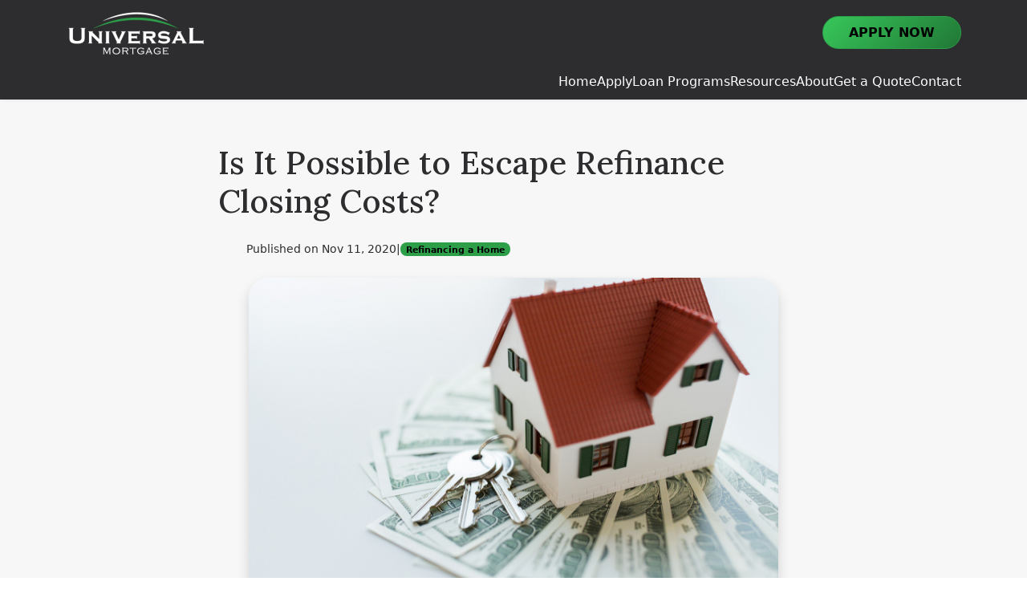

--- FILE ---
content_type: text/html; charset=UTF-8
request_url: https://www.primerahipoteca.com/blog/3488/refinancing-a-home/is-it-possible-to-escape-refinance-closing-costs
body_size: 14665
content:
<!DOCTYPE html>
<html
    lang="en">

    <head>
        <title>Is It Possible to Escape Refinance Closing Costs? Pro Mortgage - Not a real mortgage company -
        </title>
        <meta
            charset="UTF-8">
        <meta
            name="description"
            content="If you worry that fees will keep you from taking advantage of today’s low rates, give us a call today at             801-221-9400
     to discuss a no closing cost refinance.">
        <meta
            name="viewport"
            content="width=device-width, initial-scale=1.0">
        <meta
            property="og:locale"
            content="en_us"/>
        <meta
            property="og:type"
            content="website"/>
        <meta
            property="og:title"
            content="Is It Possible to Escape Refinance Closing Costs? Pro Mortgage - Not a real mortgage company -"/>
        <meta
            property="og:description"
            content="If you worry that fees will keep you from taking advantage of today’s low rates, give us a call today at             801-221-9400
     to discuss a no closing cost refinance."/>
        <meta
            property="og:url"
            content="https://www.primerahipoteca.com/blog/3488/refinancing-a-home/is-it-possible-to-escape-refinance-closing-costs"/>
        <meta
        property="og:site_name"
            content="Pro Mortgage - Not a real mortgage company -"/>
        <!-- 2026/01/29 05:13:37 -->

        
        
                                
            <meta
                property="og:image"
                content="https://cdn.mortgagehosting.com/images/101/jvA8AmHO/2T6v8.png"/>
                            <link
            rel="canonical"
            href="https://www.primerahipoteca.com/blog/3488/refinancing-a-home/is-it-possible-to-escape-refinance-closing-costs"/>
        <link
            rel="icon"
            type="image/png"
            href="/favicon.png">

        <link
            rel="apple-touch-icon"
            sizes="32x32"
            href="/favicon-32.png">
        <link
            rel="apple-touch-icon"
            sizes="128x128"
            href="/favicon-128.png">
        <link
            rel="apple-touch-icon"
            sizes="152x152"
            href="/favicon-152.png">
        <link
            rel="apple-touch-icon"
            sizes="167x167"
            href="/favicon-167.png">
        <link
            rel="apple-touch-icon"
            sizes="180x180"
            href="/favicon-180.png">
        <link
            rel="apple-touch-icon"
            sizes="169x169"
            href="/favicon-169.png">
        <link
            rel="apple-touch-icon"
            sizes="192x192"
            href="/favicon-192.png">

                    <link
                rel="preconnect"
                href="https://fonts.gstatic.com"
                crossorigin>
                            <link
                rel="stylesheet"
                href="https://fonts.googleapis.com/css2?family=Lora:ital,wght@0,400..700;1,400..700&amp;display=swap">
                
                    <noscript>
                                    <link
                        rel="stylesheet"
                        href="">
                                            </noscript>
        
                
        
        
                <!-- Third Party Head Codes -->
        

        

        

        <!-- Theme CSS -->
        <link
        rel="stylesheet"
            href="/storage/css/185/theme.css?v=1765382483"/>


        <!-- page css -->
        <style>
            </style>
        <script>
            </script>
        <script>
            </script>
        

        <script data-prettydiff-ignore type="application/ld+json">
            { 
            "@context": "https://schema.org/",
            "@type": "LocalBusiness", 
            "@id": "https://www.primerahipoteca.com#business",
            "image": "https://cdn.mortgagehosting.com/images/101/jvA8AmHO/2T6v8.webp",
            "name": "Pro Mortgage - Not a real mortgage company -",
            "address": {
                "@type": "PostalAddress",
                "streetAddress": "881 S Orem Blvd, Suite 1",
                "addressLocality": "Orem",
                "postalCode": "84058",
                "addressCountry": "US"
            },
            "url": "https://www.primerahipoteca.com",
            "telephone": "801-221-9400"
            }
        </script>

    </head>

    <body>
        <!-- Third Party Body Codes -->
        

        

        




        


<div
    id="row-809715"
    data-template="Headers" style="text-align:left;background-repeat:unset;" class="bg-3   no-decor row-category-headers row-template-headers-1-bottomnav-3_ row-order-0 position-relative btn-theme-gradient theme-highlight-watercolor   icon-size-2" data-decor="floating-rectangles">

    
<div
    class="decorative-shapes ">
    <div
        class="decorative-shape shape-1"></div>
    <div
        class="decorative-shape shape-2"></div>
    <div
        class="decorative-shape shape-3"></div>
</div>


            <div
            class="container row-container">
                    <div
                class="row">
                                <header
    x-data="{menuExpanded: false}"
    class="header-wrapper">


    <div
        id="logo-container"
        class="d-flex gap-3 align-items-center">
        <!-- Movile Nav -->
        <nav
            id="mobile-nav"
            class="mr-05 d-lg-none">
            <div
                id="mobile-menu-icon"
                @click="menuExpanded = !menuExpanded"
                title="Open Menu">
                <svg
                    width="24"
                    height="24"
                    xmlns="http://www.w3.org/2000/svg"
                    fill="none"
                    viewbox="0 0 24 24"
                    stroke-width="1.5"
                    stroke="currentColor"
                    class="size-6">
                    <path
                        stroke-linecap="round"
                        stroke-linejoin="round"
                        d="M3.75 6.75h16.5M3.75 12h16.5m-16.5 5.25h16.5"/>
                </svg>

            </div>
        </nav>
        <div
            x-show="menuExpanded"
            style="display: none;"
            @click.away="menuExpanded = false"
            class="mobile-menu-container"
            x-transition:enter="transition ease-out duration-300 transform"
            x-transition:enter-start="translate-x-full"
            x-transition:enter-end="translate-x-0"
            x-transition:leave="transition ease-in duration-300 transform"
            x-transition:leave-start="translate-x-0"
            x-transition:leave-end="translate-x-full">
                    <div
        class="mobile-menu-container"
         x-transition:enter="transition ease-out duration-300 transform"
        x-transition:enter-start="translate-x-full"
        x-transition:enter-end="translate-x-0"
        x-transition:leave="transition ease-in duration-300 transform"
        x-transition:leave-start="translate-x-0"
        x-transition:leave-end="translate-x-full">
                    <div
                class="d-flex justify-content-space-between align-items-center">
                                <button
                    @click="menuExpanded = false"
                    class="btn btn-hollow"
                    aria-label="Close Menu">
                    <i
                        class="fal fa-close fa-2x"></i>
                </button>
            </div>
                <ul
            class="mobile-menu-links">
                            <li
                    class="mobile-menu-link">
                    <a
                        href="https://www.primerahipoteca.com/blog/3488/refinancing-a-home/is-it-possible-to-escape-refinance-closing-costs" target="_self">Is It Possible to Escape Refinance Closing Costs?
                    </a>
                </li>

                                                                                    <li
                            class="mobile-menu-link">
                                                            <a
                                    href="/" target="_self">Home
                                                                                                        </a>
                                                    </li>
                                                                                                                                                                            <li
                            class="mobile-menu-link">
                                                            <div
                                    x-data="{expanded: false}">
                                    <button
                                        @click="expanded = true">Apply
                                        <i
                                            class="fal fa-chevron-right"></i>
                                    </button>
                                            <div
        class="mobile-menu-container"
         x-show="expanded"
        @click.away="expanded=false"
         x-transition:enter="transition ease-out duration-300 transform"
        x-transition:enter-start="translate-x-full"
        x-transition:enter-end="translate-x-0"
        x-transition:leave="transition ease-in duration-300 transform"
        x-transition:leave-start="translate-x-0"
        x-transition:leave-end="translate-x-full">
                    <div
                class="d-flex justify-content-flex-start p-0">
                <button
                    @click="expanded = false"
                    class="btn">
                    <span>
                        <i
                            class="fal fa-chevron-left"></i>
                          BACK
                    </span>
                </button>
            </div>
                <ul
            class="mobile-menu-links">
                            <li
                    class="mobile-menu-link">
                    <a
                        href="/apply" target="_self">Apply
                    </a>
                </li>

                                                                                    <li
                            class="mobile-menu-link">
                                                            <a
                                    href="/applications/dashboard?ln=en&amp;app_type=full" target="_self">Full Loan Application
                                                                                                        </a>
                                                    </li>
                                                                                                            <li
                            class="mobile-menu-link">
                                                            <a
                                    href="/applications/dashboard?ln=en&amp;app_type=quick" target="_self">Quick Loan Application
                                                                                                        </a>
                                                    </li>
                                                                                                            <li
                            class="mobile-menu-link">
                                                            <a
                                    href="/applications/dashboard?ln=en&amp;app_type=secure-documents" target="_self">Secure Documents
                                                                                                        </a>
                                                    </li>
                                                
        </ul>
    </div>

                                </div>
                                                    </li>
                                                                                                            <li
                            class="mobile-menu-link">
                                                            <div
                                    x-data="{expanded: false}">
                                    <button
                                        @click="expanded = true">Loan Programs
                                        <i
                                            class="fal fa-chevron-right"></i>
                                    </button>
                                            <div
        class="mobile-menu-container"
         x-show="expanded"
        @click.away="expanded=false"
         x-transition:enter="transition ease-out duration-300 transform"
        x-transition:enter-start="translate-x-full"
        x-transition:enter-end="translate-x-0"
        x-transition:leave="transition ease-in duration-300 transform"
        x-transition:leave-start="translate-x-0"
        x-transition:leave-end="translate-x-full">
                    <div
                class="d-flex justify-content-flex-start p-0">
                <button
                    @click="expanded = false"
                    class="btn">
                    <span>
                        <i
                            class="fal fa-chevron-left"></i>
                          BACK
                    </span>
                </button>
            </div>
                <ul
            class="mobile-menu-links">
                            <li
                    class="mobile-menu-link">
                    <a
                        href="/loan-programs" target="_self">Loan Programs
                    </a>
                </li>

                                                                                    <li
                            class="mobile-menu-link">
                                                            <a
                                    href="/loan-programs/bank-statement-loans" target="_self">Bank Statement Loans
                                                                                                        </a>
                                                    </li>
                                                                                                            <li
                            class="mobile-menu-link">
                                                            <a
                                    href="/loan-programs/construction-loans" target="_self">Construction Loans
                                                                                                        </a>
                                                    </li>
                                                                                                            <li
                            class="mobile-menu-link">
                                                            <a
                                    href="/loan-programs/conventional-loans" target="_self">Conventional Loans
                                                                                                        </a>
                                                    </li>
                                                                                                            <li
                            class="mobile-menu-link">
                                                            <a
                                    href="/loan-programs/first-time-homebuyer-loans" target="_self">First-time Homebuyer Loans
                                                                                                        </a>
                                                    </li>
                                                                                                            <li
                            class="mobile-menu-link">
                                                            <a
                                    href="/loan-programs/commercial-loans" target="_self">Commercial Loans
                                                                                                        </a>
                                                    </li>
                                                                                                            <li
                            class="mobile-menu-link">
                                                            <a
                                    href="/loan-programs/down-payment-assistance" target="_self">Down Payment Assistance
                                                                                                        </a>
                                                    </li>
                                                                                                            <li
                            class="mobile-menu-link">
                                                            <a
                                    href="/loan-programs/dscr-loans" target="_self">DSCR Loans
                                                                                                        </a>
                                                    </li>
                                                                                                            <li
                            class="mobile-menu-link">
                                                            <a
                                    href="/loan-programs/foreign-national-loans" target="_self">Foreign National Loans
                                                                                                        </a>
                                                    </li>
                                                                                                            <li
                            class="mobile-menu-link">
                                                            <a
                                    href="/loan-programs/fha-loans" target="_self">FHA Loans
                                                                                                        </a>
                                                    </li>
                                                                                                            <li
                            class="mobile-menu-link">
                                                            <a
                                    href="/loan-programs/jumbo-loans" target="_self">Jumbo Loans
                                                                                                        </a>
                                                    </li>
                                                                                                            <li
                            class="mobile-menu-link">
                                                            <a
                                    href="/loan-programs/non-qm-loans" target="_self">Non-QM Loans
                                                                                                        </a>
                                                    </li>
                                                                                                            <li
                            class="mobile-menu-link">
                                                            <a
                                    href="/loan-programs/purchase-loans" target="_self">Purchase Loans
                                                                                                        </a>
                                                    </li>
                                                                                                            <li
                            class="mobile-menu-link">
                                                            <a
                                    href="/loan-programs/refinance-loans" target="_self">Refinance Loans
                                                                                                        </a>
                                                    </li>
                                                                                                            <li
                            class="mobile-menu-link">
                                                            <a
                                    href="/loan-programs/reverse-mortgage-loans" target="_self">Reverse Mortgage Loans
                                                                                                        </a>
                                                    </li>
                                                                                                            <li
                            class="mobile-menu-link">
                                                            <a
                                    href="/loan-programs/usda-loans" target="_self">USDA Loans
                                                                                                        </a>
                                                    </li>
                                                                                                            <li
                            class="mobile-menu-link">
                                                            <a
                                    href="/loan-programs/va-loans" target="_self">VA Loans
                                                                                                        </a>
                                                    </li>
                                                
        </ul>
    </div>

                                </div>
                                                    </li>
                                                                                                            <li
                            class="mobile-menu-link">
                                                            <div
                                    x-data="{expanded: false}">
                                    <button
                                        @click="expanded = true">Resources
                                        <i
                                            class="fal fa-chevron-right"></i>
                                    </button>
                                            <div
        class="mobile-menu-container"
         x-show="expanded"
        @click.away="expanded=false"
         x-transition:enter="transition ease-out duration-300 transform"
        x-transition:enter-start="translate-x-full"
        x-transition:enter-end="translate-x-0"
        x-transition:leave="transition ease-in duration-300 transform"
        x-transition:leave-start="translate-x-0"
        x-transition:leave-end="translate-x-full">
                    <div
                class="d-flex justify-content-flex-start p-0">
                <button
                    @click="expanded = false"
                    class="btn">
                    <span>
                        <i
                            class="fal fa-chevron-left"></i>
                          BACK
                    </span>
                </button>
            </div>
                <ul
            class="mobile-menu-links">
                            <li
                    class="mobile-menu-link">
                    <a
                        href="#" target="_self">Resources
                    </a>
                </li>

                                                                                    <li
                            class="mobile-menu-link">
                                                            <a
                                    href="/resources/frequently-asked-mortgage-questions" target="_self">Frequently Asked Mortgage Questions
                                                                                                        </a>
                                                    </li>
                                                                                                            <li
                            class="mobile-menu-link">
                                                            <a
                                    href="/resources/loan-process" target="_self">Loan Process
                                                                                                        </a>
                                                    </li>
                                                                                                            <li
                            class="mobile-menu-link">
                                                            <a
                                    href="/resources/calculators" target="_self">Mortgage Calculators
                                                                                                        </a>
                                                    </li>
                                                                                                            <li
                            class="mobile-menu-link">
                                                            <a
                                    href="/resources/requested-documents" target="_self">Requested Documents
                                                                                                        </a>
                                                    </li>
                                                                                                            <li
                            class="mobile-menu-link">
                                                            <a
                                    href="/resources/mortgage-glossary" target="_self">Mortgage Glossary
                                                                                                        </a>
                                                    </li>
                                                                                                            <li
                            class="mobile-menu-link">
                                                            <a
                                    href="/resources/mortgage-news" target="_self">Mortgage News
                                                                                                        </a>
                                                    </li>
                                                
        </ul>
    </div>

                                </div>
                                                    </li>
                                                                                                            <li
                            class="mobile-menu-link">
                                                            <div
                                    x-data="{expanded: false}">
                                    <button
                                        @click="expanded = true">About
                                        <i
                                            class="fal fa-chevron-right"></i>
                                    </button>
                                            <div
        class="mobile-menu-container"
         x-show="expanded"
        @click.away="expanded=false"
         x-transition:enter="transition ease-out duration-300 transform"
        x-transition:enter-start="translate-x-full"
        x-transition:enter-end="translate-x-0"
        x-transition:leave="transition ease-in duration-300 transform"
        x-transition:leave-start="translate-x-0"
        x-transition:leave-end="translate-x-full">
                    <div
                class="d-flex justify-content-flex-start p-0">
                <button
                    @click="expanded = false"
                    class="btn">
                    <span>
                        <i
                            class="fal fa-chevron-left"></i>
                          BACK
                    </span>
                </button>
            </div>
                <ul
            class="mobile-menu-links">
                            <li
                    class="mobile-menu-link">
                    <a
                        href="/aboutus" target="_self">About
                    </a>
                </li>

                                                                                    <li
                            class="mobile-menu-link">
                                                            <a
                                    href="/aboutus/blog" target="_self">Blog
                                                                                                        </a>
                                                    </li>
                                                                                                            <li
                            class="mobile-menu-link">
                                                            <a
                                    href="/aboutus/reviews" target="_self">Reviews
                                                                                                        </a>
                                                    </li>
                                                                                                            <li
                            class="mobile-menu-link">
                                                            <a
                                    href="/aboutus/meet-our-professionals" target="_self">Meet Our Professionals
                                                                                                        </a>
                                                    </li>
                                                                                                                
        </ul>
    </div>

                                </div>
                                                    </li>
                                                                                                            <li
                            class="mobile-menu-link">
                                                            <div
                                    x-data="{expanded: false}">
                                    <button
                                        @click="expanded = true">Get a Quote
                                        <i
                                            class="fal fa-chevron-right"></i>
                                    </button>
                                            <div
        class="mobile-menu-container"
         x-show="expanded"
        @click.away="expanded=false"
         x-transition:enter="transition ease-out duration-300 transform"
        x-transition:enter-start="translate-x-full"
        x-transition:enter-end="translate-x-0"
        x-transition:leave="transition ease-in duration-300 transform"
        x-transition:leave-start="translate-x-0"
        x-transition:leave-end="translate-x-full">
                    <div
                class="d-flex justify-content-flex-start p-0">
                <button
                    @click="expanded = false"
                    class="btn">
                    <span>
                        <i
                            class="fal fa-chevron-left"></i>
                          BACK
                    </span>
                </button>
            </div>
                <ul
            class="mobile-menu-links">
                            <li
                    class="mobile-menu-link">
                    <a
                        href="/get-a-quote" target="_self">Get a Quote
                    </a>
                </li>

                                                                                    <li
                            class="mobile-menu-link">
                                                            <a
                                    href="/get-a-quote/purchase" target="_self">Purchase
                                                                                                        </a>
                                                    </li>
                                                                                                            <li
                            class="mobile-menu-link">
                                                            <a
                                    href="/get-a-quote/refinance" target="_self">Refinance
                                                                                                        </a>
                                                    </li>
                                                                                                            <li
                            class="mobile-menu-link">
                                                            <a
                                    href="/get-a-quote/first-time-home-buyers" target="_self">First-time Home Buyers
                                                                                                        </a>
                                                    </li>
                                                                                                            <li
                            class="mobile-menu-link">
                                                            <a
                                    href="/get-a-quote/reverse-mortgages" target="_self">Reverse Mortgage Loans
                                                                                                        </a>
                                                    </li>
                                                                                                            <li
                            class="mobile-menu-link">
                                                            <a
                                    href="/get-a-quote/va-loans" target="_self">VA Loans
                                                                                                        </a>
                                                    </li>
                                                
        </ul>
    </div>

                                </div>
                                                    </li>
                                                                                                            <li
                            class="mobile-menu-link">
                                                            <a
                                    href="/contactus" target="_self">Contact
                                                                                                        </a>
                                                    </li>
                                                                                                                                                                                                                                                                                                                                                                                                                                                                                                                                                                                
        </ul>
    </div>

        </div>
        <!-- Logo Section -->
        <div
            class="logo-section">
                            

      <a
      href="/"
      id="logo-wrapper">
      
        

                    















    


    <img
        style="height: 80px; max-height: 80px" src="https://cdn.mortgagehosting.com/images/101/jvA8AmHO/2T6v8__h-128.webp" alt="undefined"  id="logo"  loading="lazy" height="128" width="348"  data-schema-key="logo"   class="rounded-0 image-to-upscale" />

    </a>
  


                    </div>
    </div>
    <!-- Navigation Section -->
    <nav
        id="primary-nav"
        class="main-nav d-none d-lg-flex">
        
        <ul
        class="nav-list">
                                                        <li>
                        <a
                            href="/" target="_self" data-schema-page="/">Home
                                                                                </a>

                                            </li>
                                                                                                                                    <li>
                        <a
                            href="/apply" target="_self" data-schema-page="/apply">Apply
                                                                                                                                                                                                                                                                                                                                                                                                                                                                                </a>

                                                    
        <ul
        class="nav-list">
                                                        <li>
                        <a
                            href="/applications/dashboard?ln=en&amp;app_type=full" target="_self" data-schema-page="/apply/full">Full Loan Application
                                                                                </a>

                                            </li>
                                                                                    <li>
                        <a
                            href="/applications/dashboard?ln=en&amp;app_type=quick" target="_self" data-schema-page="/apply/quick">Quick Loan Application
                                                                                </a>

                                            </li>
                                                                                    <li>
                        <a
                            href="/applications/dashboard?ln=en&amp;app_type=secure-documents" target="_self" data-schema-page="/apply/secure-documents">Secure Documents
                                                                                </a>

                                            </li>
                                                </ul>

                                            </li>
                                                                                    <li>
                        <a
                            href="/loan-programs" target="_self" data-schema-page="/loan-programs">Loan Programs
                                                                                                                                                                                                                                                                                                                                                                                                                                                                                                                                                                                                                                                                                                                                                                                                                                                                                                                                                                                                                                                                                                                                                                                                                                                                                                                                                                                                                                                                                                                                                                                                                                                                                                                                                                                                                                                                                                                                                                                                                                                                                                                                                                                                                </a>

                                                    
        <ul
        class="nav-list">
                                                        <li>
                        <a
                            href="/loan-programs/bank-statement-loans" target="_self" data-schema-page="/loan-programs/bank-statement-loans">Bank Statement Loans
                                                                                </a>

                                            </li>
                                                                                    <li>
                        <a
                            href="/loan-programs/construction-loans" target="_self" data-schema-page="/loan-programs/construction-loans">Construction Loans
                                                                                </a>

                                            </li>
                                                                                    <li>
                        <a
                            href="/loan-programs/conventional-loans" target="_self" data-schema-page="/loan-programs/conventional-loans">Conventional Loans
                                                                                </a>

                                            </li>
                                                                                    <li>
                        <a
                            href="/loan-programs/first-time-homebuyer-loans" target="_self" data-schema-page="/loan-programs/first-time-homebuyer-loans">First-time Homebuyer Loans
                                                                                </a>

                                            </li>
                                                                                    <li>
                        <a
                            href="/loan-programs/commercial-loans" target="_self" data-schema-page="/loan-programs/commercial-loans">Commercial Loans
                                                                                </a>

                                            </li>
                                                                                    <li>
                        <a
                            href="/loan-programs/down-payment-assistance" target="_self" data-schema-page="/loan-programs/down-payment-assistance">Down Payment Assistance
                                                                                </a>

                                            </li>
                                                                                    <li>
                        <a
                            href="/loan-programs/dscr-loans" target="_self" data-schema-page="/loan-programs/dscr-loans">DSCR Loans
                                                                                </a>

                                            </li>
                                                                                    <li>
                        <a
                            href="/loan-programs/foreign-national-loans" target="_self" data-schema-page="/loan-programs/foreign-national-loans">Foreign National Loans
                                                                                </a>

                                            </li>
                                                                                    <li>
                        <a
                            href="/loan-programs/fha-loans" target="_self" data-schema-page="/loan-programs/fha-loans">FHA Loans
                                                                                </a>

                                            </li>
                                                                                    <li>
                        <a
                            href="/loan-programs/jumbo-loans" target="_self" data-schema-page="/loan-programs/jumbo-loans">Jumbo Loans
                                                                                </a>

                                            </li>
                                                                                    <li>
                        <a
                            href="/loan-programs/non-qm-loans" target="_self" data-schema-page="/loan-programs/non-qm-loans">Non-QM Loans
                                                                                </a>

                                            </li>
                                                                                    <li>
                        <a
                            href="/loan-programs/purchase-loans" target="_self" data-schema-page="/loan-programs/purchase-loans">Purchase Loans
                                                                                </a>

                                            </li>
                                                                                    <li>
                        <a
                            href="/loan-programs/refinance-loans" target="_self" data-schema-page="/loan-programs/refinance-loans">Refinance Loans
                                                                                </a>

                                            </li>
                                                                                    <li>
                        <a
                            href="/loan-programs/reverse-mortgage-loans" target="_self" data-schema-page="/loan-programs/reverse-mortgage-loans">Reverse Mortgage Loans
                                                                                </a>

                                            </li>
                                                                                    <li>
                        <a
                            href="/loan-programs/usda-loans" target="_self" data-schema-page="/loan-programs/usda-loans">USDA Loans
                                                                                </a>

                                            </li>
                                                                                    <li>
                        <a
                            href="/loan-programs/va-loans" target="_self" data-schema-page="/loan-programs/va-loans">VA Loans
                                                                                </a>

                                            </li>
                                                </ul>

                                            </li>
                                                                                    <li>
                        <a
                            href="#" target="_self" data-schema-page="/resources">Resources
                                                                                                                                                                                                                                                                                                                                                                                                                                                                                                                                                                                                                                                                                                                                                                                                                                                                                </a>

                                                    
        <ul
        class="nav-list">
                                                        <li>
                        <a
                            href="/resources/frequently-asked-mortgage-questions" target="_self" data-schema-page="/resources/frequently-asked-mortgage-questions">Frequently Asked Mortgage Questions
                                                                                </a>

                                            </li>
                                                                                    <li>
                        <a
                            href="/resources/loan-process" target="_self" data-schema-page="/resources/loan-process">Loan Process
                                                                                </a>

                                            </li>
                                                                                    <li>
                        <a
                            href="/resources/calculators" target="_self" data-schema-page="/resources/calculators">Mortgage Calculators
                                                                                </a>

                                            </li>
                                                                                    <li>
                        <a
                            href="/resources/requested-documents" target="_self" data-schema-page="/resources/requested-documents">Requested Documents
                                                                                </a>

                                            </li>
                                                                                    <li>
                        <a
                            href="/resources/mortgage-glossary" target="_self" data-schema-page="/resources/mortgage-glossary">Mortgage Glossary
                                                                                </a>

                                            </li>
                                                                                    <li>
                        <a
                            href="/resources/mortgage-news" target="_self" data-schema-page="/resources/mortgage-news">Mortgage News
                                                                                </a>

                                            </li>
                                                </ul>

                                            </li>
                                                                                    <li>
                        <a
                            href="/aboutus" target="_self" data-schema-page="/aboutus">About
                                                                                                                                                                                                                                                                                                                                                                                                                                                                                                                                            </a>

                                                    
        <ul
        class="nav-list">
                                                        <li>
                        <a
                            href="/aboutus/blog" target="_self" data-schema-page="/aboutus/blog">Blog
                                                                                </a>

                                            </li>
                                                                                    <li>
                        <a
                            href="/aboutus/reviews" target="_self" data-schema-page="/aboutus/reviews">Reviews
                                                                                </a>

                                            </li>
                                                                                    <li>
                        <a
                            href="/aboutus/meet-our-professionals" target="_self" data-schema-page="/aboutus/meet-our-professionals">Meet Our Professionals
                                                                                </a>

                                            </li>
                                                                                                </ul>

                                            </li>
                                                                                    <li>
                        <a
                            href="/get-a-quote" target="_self" data-schema-page="/get-a-quote">Get a Quote
                                                                                                                                                                                                                                                                                                                                                                                                                                                                                                                                                                                                                                                                                                                                                </a>

                                                    
        <ul
        class="nav-list">
                                                        <li>
                        <a
                            href="/get-a-quote/purchase" target="_self" data-schema-page="/get-a-quote/purchase">Purchase
                                                                                </a>

                                            </li>
                                                                                    <li>
                        <a
                            href="/get-a-quote/refinance" target="_self" data-schema-page="/get-a-quote/refinance">Refinance
                                                                                </a>

                                            </li>
                                                                                    <li>
                        <a
                            href="/get-a-quote/first-time-home-buyers" target="_self" data-schema-page="/get-a-quote/first-time-home-buyers">First-time Home Buyers
                                                                                </a>

                                            </li>
                                                                                    <li>
                        <a
                            href="/get-a-quote/reverse-mortgages" target="_self" data-schema-page="/get-a-quote/reverse-mortgages">Reverse Mortgage Loans
                                                                                </a>

                                            </li>
                                                                                    <li>
                        <a
                            href="/get-a-quote/va-loans" target="_self" data-schema-page="/get-a-quote/va-loans">VA Loans
                                                                                </a>

                                            </li>
                                                </ul>

                                            </li>
                                                                                    <li>
                        <a
                            href="/contactus" target="_self" data-schema-page="/contactus">Contact
                                                                                </a>

                                            </li>
                                                                                                                                                                                                                                                                                                                                                                                                                                                        <div
                id="mobile-menu-close">
                <i
                    class="fal fa-times"></i>
            </div>
            </ul>

    </nav>

    <!-- Extra Element (cta, Social Links, etc) -->
    <div
        class="extra-elements"
        style="    display: flex;
            flex-direction:
        row
        ;
                justify-content:
        flex-end
        ;
                align-items:
        center
        ;
                    gap:
        0.5em
        ;
    ">
                                                                                                                                            
                <div
                    data-collection-item
                    class="extra-element  d-none d-md-block">
                    

    <div
        data-schema-key="extra_elements.0.element.manage_social_media_links">
                            <div
        class="social-media">
            </div>

    
    </div>

                </div>
                                                                                                                                                        
                <div
                    data-collection-item
                    class="extra-element  d-none d-md-block">
                    

    <div
        class="d-flex"
        style="    display: flex;
                     width: var(--width); ">
                                                    


  <a
    href="/applications/dashboard?ln=en&amp;app_type=full" class="btn btn-2 btn-normal  "
     title=""    data-schema-key="extra_elements.1.element.buttons.0"  >
    Apply Now
  </a>

                        </div>


                </div>
                                            </div>


</header>

            </div>

        </div>

        <style>#row-809715.row-template-headers-1-bottomnav-3_{--contrast-color:#ffffff;--bg-color:#2d2d2f;--row-style-text-align:left;--row-style-padding-top:;--row-style-padding-bottom:}#row-809715.row-template-headers-1-bottomnav-3_{--min-submenu-min-width:200px;--min-submenu-max-width:500px;box-shadow:var(--bs-box-shadow-sm);z-index:4;position:sticky!important}#row-809715.row-template-headers-1-bottomnav-3_ .header-wrapper{display:flex;align-items:center;justify-content:space-between;gap:2rem}#row-809715.row-template-headers-1-bottomnav-3_ #logo{width:auto;padding:.5em 0}#row-809715.row-template-headers-1-bottomnav-3_ #primary-nav>ul.nav-list>li>a{text-wrap:nowrap}#row-809715.row-template-headers-1-bottomnav-3_ .main-nav .nav-list{display:flex;gap:1.5rem;margin:0;padding:0;list-style:none}#row-809715.row-template-headers-1-bottomnav-3_ .main-nav .nav-list #mobile-menu-close{display:none}#row-809715.row-template-headers-1-bottomnav-3_ .main-nav .nav-list li{position:relative;padding:.5em 0}#row-809715.row-template-headers-1-bottomnav-3_ .main-nav .nav-list li:hover>.nav-list{display:block}#row-809715.row-template-headers-1-bottomnav-3_ .main-nav .nav-list li>.nav-list{display:none;position:absolute;top:calc(2em + 1px);width:max-content;min-width:var(--min-submenu-min-width);max-width:var(--min-submenu-max-width);background:var(--sub-nav-bg-color);animation:subNavFadeIn 0.3s ease;transform-origin:top;box-shadow:var(--bs-box-shadow);text-align:left}#row-809715.row-template-headers-1-bottomnav-3_ .main-nav .nav-list li>.nav-list li{padding:.5em}#row-809715.row-template-headers-1-bottomnav-3_{--nav-font-color:#2d2d2f;--lo-border-color:$primary;--sub-nav-bg-color:#fafafa;--button-bg-color:#2c9f48;--button-color:var(--color-2-contrast)}#row-809715.row-template-headers-1-bottomnav-3_.bg-1{--lo-border-color:var(--color-2);--sub-nav-bg-color:#fafafa;--nav-font-color:#2d2d2f}#row-809715.row-template-headers-1-bottomnav-3_.bg-2{--lo-border-color:var(--color-2-contrast);--nav-font-color:var(--color-2-contrast);--sub-nav-bg-color:#2a9744}#row-809715.row-template-headers-1-bottomnav-3_.bg-3{--lo-border-color:var(--color-2);--nav-font-color:var(--color-3-contrast);--sub-nav-bg-color:#323234}#row-809715.row-template-headers-1-bottomnav-3_ .main-nav a{color:var(--nav-font-color);text-decoration:none;font-weight:500;transition:all 0.3s ease;position:relative}#row-809715.row-template-headers-1-bottomnav-3_ .main-nav ul ul li{transition:all 0.3s ease}#row-809715.row-template-headers-1-bottomnav-3_ .main-nav ul ul li:hover{background:color-mix(in srgb,var(--sub-nav-bg-color) 90%,var(--nav-font-color) 10%)}#row-809715.row-template-headers-1-bottomnav-3_ .main-nav ul ul li:hover a{transform:translateX(5px);display:block;width:100%}#row-809715.row-template-headers-1-bottomnav-3_ .main-nav ul ul li:before{content:"";position:absolute;width:0;height:2px;bottom:-4px;left:0;background-color:var(--lo-border-color);transition:width 0.3s ease;z-index:4}#row-809715.row-template-headers-1-bottomnav-3_ .main-nav ul ul li:hover:before{width:100%}#row-809715.row-template-headers-1-bottomnav-3_ .main-nav ul ul li ul{position:absolute;left:100%;top:0!important}#row-809715.row-template-headers-1-bottomnav-3_ .extra-elements{display:flex;gap:1em;align-items:center}#row-809715.row-template-headers-1-bottomnav-3_ .lo-header{display:flex;flex-direction:row-reverse;align-items:center;gap:1rem;text-align:left}#row-809715.row-template-headers-1-bottomnav-3_ .lo-header .lo-image{display:flex;border-radius:50%;flex-shrink:0;aspect-ratio:1;width:80px;height:80px;border:2px solid var(--lo-border-color);overflow:hidden}#row-809715.row-template-headers-1-bottomnav-3_ .lo-header .lo-image img{width:100%;height:100%}#row-809715.row-template-headers-1-bottomnav-3_ .lo-header .lo-desc{font-size:calc(1em - 4px)}#row-809715.row-template-headers-1-bottomnav-3_ .lo-header .lo-desc .lo-name{font-size:calc(1rem);font-weight:600}#row-809715.row-template-headers-1-bottomnav-3_ .lo-header .lo-desc p{line-height:1.2em;margin:0;padding:0}#row-809715.row-template-headers-1-bottomnav-3_ .btn{transition:transform 0.3s ease}#row-809715.row-template-headers-1-bottomnav-3_ .btn:hover{transform:translateY(-2px)}@keyframes subNavFadeIn{from{opacity:0;transform:scale(.5)}to{opacity:1;transform:scale(1)}}#row-809715.row-template-headers-1-bottomnav-3_ .mobile-menu-container{position:absolute;top:0;left:0;width:calc(100%);height:100vh;background:#2d2d2f;overflow-y:auto}#row-809715.row-template-headers-1-bottomnav-3_ .mobile-menu-container img{width:auto}#row-809715.row-template-headers-1-bottomnav-3_ .mobile-menu-links{display:flex;flex-direction:column;justify-content:flex-start;align-items:flex-start;margin:0;padding:0}#row-809715.row-template-headers-1-bottomnav-3_ .mobile-menu-links .mobile-menu-link{border-bottom:1px solid rgba(255,255,255,.5);margin-bottom:0;list-style:none;width:100%}#row-809715.row-template-headers-1-bottomnav-3_ .mobile-menu-links .mobile-menu-link button{display:flex;justify-content:space-between;background:none}#row-809715.row-template-headers-1-bottomnav-3_ .mobile-menu-links .mobile-menu-link a{display:inline-block}#row-809715.row-template-headers-1-bottomnav-3_ .mobile-menu-links .mobile-menu-link button,#row-809715.row-template-headers-1-bottomnav-3_ .mobile-menu-links .mobile-menu-link a{font-family:var(--font-body);width:100%;padding:2rem 1rem;text-align:left;font-size:1.25rem;font-weight:700;color:var(--contrast-color);border:none;cursor:pointer;transition:all 0.3s ease;text-transform:uppercase}#row-809715.row-template-headers-1-bottomnav-3_ .transition{transition:all 0.3s ease}#row-809715.row-template-headers-1-bottomnav-3_ .ease-out{transition-timing-function:ease-out}#row-809715.row-template-headers-1-bottomnav-3_ .duration-300{transition-duration:300ms}#row-809715.row-template-headers-1-bottomnav-3_ .duration-500{transition-duration:500ms}#row-809715.row-template-headers-1-bottomnav-3_ .duration-1000{transition-duration:1000ms}#row-809715.row-template-headers-1-bottomnav-3_ .transform{transform:translateX(-100%)}#row-809715.row-template-headers-1-bottomnav-3_ .translate-x-0{transform:translateX(0)}#row-809715.row-template-headers-1-bottomnav-3_ .translate-x-full{transform:translateX(-100%)}#row-809715.row-template-headers-1-bottomnav-3_ .fs-sm{font-size:calc(1em - 4px)}#row-809715.row-template-headers-1-bottomnav-3_{--topbar-color:#ffffff;--topbar-border-color:#ffffff}#row-809715.row-template-headers-1-bottomnav-3_ .header-wrapper{display:grid;row-gap:0;grid-template-areas:"logo extra-elements" "nav nav";grid-template-columns:min-content 1fr}#row-809715.row-template-headers-1-bottomnav-3_ #primary-nav{grid-area:nav;justify-content:flex-end;--box-shadow-width:calc(100vw - calc(var(--box-width) / 2));--negative-shadow-width:calc(-1 * var(--box-shadow-width));background:var(--topbar-color);box-shadow:var(--topbar-color) var(--box-shadow-width) 0 0,var(--topbar-color) var(--negative-shadow-width) 0 0,var(--topbar-border-color) 0 1px 0,var(--topbar-border-color) var(--box-shadow-width) 1px 0,var(--topbar-border-color) var(--negative-shadow-width) 1px 0}#row-809715.row-template-headers-1-bottomnav-3_ #logo-container{grid-area:logo}#row-809715.row-template-headers-1-bottomnav-3_ .extra-elements{grid-area:extra-elements;width:100%}#row-809715.row-template-headers-1-bottomnav-3_{--topbar-color:#2d2d2f;--topbar-border-color:#2d2d2f;--nav-font-color:var(--color-3-contrast) !important;--sub-nav-bg-color:#323234 !important}#row-809715.row-template-headers-1-bottomnav-3_ #primary-nav{--lo-border-color:var(--color-3-contrast)}</style>
    </div>


        <main>
            




            


<div
    id="row-809805"
    data-template="Blog" style="padding-top:2em;padding-bottom:2em;background-repeat:unset;" class="bg-1 bg-1-darken   no-decor row-category-blog row-template-blog-content_ row-order-0 position-relative btn-theme-gradient theme-highlight-watercolor   icon-size-2" data-decor="floating-rectangles">

    
<div
    class="decorative-shapes ">
    <div
        class="decorative-shape shape-1"></div>
    <div
        class="decorative-shape shape-2"></div>
    <div
        class="decorative-shape shape-3"></div>
</div>


            <div
            class="container row-container">
                    <div
                class="row">
                                

<div
    id="blog"
    class="container">
    <div
        class="row">
        <div
            class="col-12 col-md-10 col-lg-8 col-xl-8 mx-auto ">
            <h1
                class="my-4">Is It Possible to Escape Refinance Closing Costs?
            </h1>

            <small
                class="d-flex gap-1 align-items-center mb-3">
                <i
                    class="fal fa-calendar"></i>
                <span>
                    Published on
                    Nov 11, 2020
                </span>
                                    |
                                            <a
                            href="/blog?tag=Refinancing%20a%20Home"
                            class="badge bg-2 text-decoration-none"
                            style="">Refinancing a Home
                        </a>
                                                </small>
            <div
                class="content mb-5">
                                    <style>
                        .img-fluid {
                            width: max-content;

                        }
                    </style>
                    <div
                        class="my-4 d-none d-md-flex justify-content-center">

                        

                    












    
    

        


    <img
        style="max-height: 400px" src="https://www.primerahipoteca.com/storage/img/blog/50651.jpg" alt="Is It Possible to Escape Refinance Closing Costs?"  loading="lazy" height="" width=""   class="img-fluid mx-auto image-to-upscale box-shadow border-radius-theme" />


                    </div>

                                <p>Mortgage interest rates are at record lows. According to mortgage guarantor Freddie Mac, the average rate on a 30-year fixed-rate mortgage has averaged under 3% for seven straight weeks now. There has probably never been a better time to refinance a home loan. However, coming up with the closing costs to pay for that refi can be challenging for many homeowners. They can total between 2% and 5% of the refinance loan balance. With today’s median home price of around $300,000, closing fees could range from $6,000 to $15,000.</p>

<h2>‘No Closing Cost’ Refinance Loans</h2>

<p>You may be asking yourself if there is any way to cash in on today’s rock-bottom rates without forking out money for fees. While there is no way to avoid closing costs completely, with a ‘no closing cost’ refi it is possible to roll them into your loan balance or interest rate, resulting in no out-of-pocket costs.</p>

<p>If you decide to add the closing fees to your loan balance, your monthly mortgage payments will be slightly higher than if you paid them at the beginning. For example, if your new loan amount is $300,000 and your closing costs total $8,000, your new mortgage balance will be $308,000 and the payments will be calculated based on that higher number.</p>

<p>The other way to avoid up-front fees is to accept a higher interest rate. This strategy is not always effective if your main objective is to save the most money possible, but if you are planning to pull money out of your equity or trying to refi out of an ARM loan or other unfavorable terms, it could make sense. Let’s say your interest rate would be 3% if you paid closing costs at the outset. A lender may allow you to fold those fees into your loan if you are willing to pay an interest rate of 3.5%.  While that higher interest rate adds up to more money over time, it could still be a net savings to you if your original rate was much higher than 3.5%.</p>

<h2>Pros</h2>

<p>The most obvious benefit to a ‘no closing cost’ refi is not having to bring any money to the mortgage closing table. That allows you to use your cash on hand for immediate needs or even for investments that can gain you greater returns. Plus, you can make use of today’s low interest rates without having to wait to save up for the closing costs. Another advantage is that if you move within a few years, you will not have sunk thousands of extra dollars into a mortgage and property that you are leaving behind.</p>

<h2>Cons</h2>

<p>The biggest drawback of going with a ‘no closing cost’ refi is missing out on long-term savings. By adding the closing fees to your mortgage balance or by going with a higher interest rate, you may not be able to save as much over the entire course of the loan.</p>

<p>If you worry that fees will keep you from taking advantage of today’s low rates, give us a call today at             801-221-9400
     to discuss a ‘no closing cost’ refinance. We can help you determine if it makes sense for you.</p>



            </div>
                        <hr>
            <div
                x-data="{ showAll: false }"
                class="d-flex flex-wrap align-items-center gap-2 my-4 tag-search ">
                <strong>More Articles:
                </strong>
                                    <a
                        href="/blog?tag=Purchasing a Home"
                         class="badge bg-2 text-decoration-none">
                        Purchasing a Home
                    </a>

                                    <a
                        href="/blog?tag=Refinancing a Home"
                         class="badge bg-2 text-decoration-none">
                        Refinancing a Home
                    </a>

                                    <a
                        href="/blog?tag=Interest Rates"
                         class="badge bg-2 text-decoration-none">
                        Interest Rates
                    </a>

                                    <a
                        href="/blog?tag=VA Loans"
                         class="badge bg-2 text-decoration-none">
                        VA Loans
                    </a>

                                    <a
                        href="/blog?tag=Credit"
                         class="badge bg-2 text-decoration-none">
                        Credit
                    </a>

                                    <a
                        href="/blog?tag=Mortgage Advice"
                         class="badge bg-2 text-decoration-none">
                        Mortgage Advice
                    </a>

                                    <a
                        href="/blog?tag=First-time Homebuyers"
                         class="badge bg-2 text-decoration-none">
                        First-time Homebuyers
                    </a>

                                    <a
                        href="/blog?tag=Conventional Loans"
                         class="badge bg-2 text-decoration-none">
                        Conventional Loans
                    </a>

                                    <a
                        href="/blog?tag=Preapproval"
                         class="badge bg-2 text-decoration-none">
                        Preapproval
                    </a>

                                    <a
                        href="/blog?tag=Government Loans"
                         class="badge bg-2 text-decoration-none">
                        Government Loans
                    </a>

                                    <a
                        href="/blog?tag=Mortgage"
                         x-show="showAll"
                        x-transition
                         class="badge bg-2 text-decoration-none">
                        Mortgage
                    </a>

                                    <a
                        href="/blog?tag=FHA Loans"
                         x-show="showAll"
                        x-transition
                         class="badge bg-2 text-decoration-none">
                        FHA Loans
                    </a>

                                    <a
                        href="/blog?tag=Home Equity"
                         x-show="showAll"
                        x-transition
                         class="badge bg-2 text-decoration-none">
                        Home Equity
                    </a>

                                    <a
                        href="/blog?tag=Fixed Rate Mortgages"
                         x-show="showAll"
                        x-transition
                         class="badge bg-2 text-decoration-none">
                        Fixed Rate Mortgages
                    </a>

                                    <a
                        href="/blog?tag=Adjustable Rate Mortgages"
                         x-show="showAll"
                        x-transition
                         class="badge bg-2 text-decoration-none">
                        Adjustable Rate Mortgages
                    </a>

                                    <a
                        href="/blog?tag=Mortgages"
                         x-show="showAll"
                        x-transition
                         class="badge bg-2 text-decoration-none">
                        Mortgages
                    </a>

                                    <a
                        href="/blog?tag=USDA Loans"
                         x-show="showAll"
                        x-transition
                         class="badge bg-2 text-decoration-none">
                        USDA Loans
                    </a>

                                    <a
                        href="/blog?tag=Reverse Mortgages"
                         x-show="showAll"
                        x-transition
                         class="badge bg-2 text-decoration-none">
                        Reverse Mortgages
                    </a>

                                    <a
                        href="/blog?tag=Jumbo Loans"
                         x-show="showAll"
                        x-transition
                         class="badge bg-2 text-decoration-none">
                        Jumbo Loans
                    </a>

                                    <a
                        href="/blog?tag=Pre-qualification"
                         x-show="showAll"
                        x-transition
                         class="badge bg-2 text-decoration-none">
                        Pre-qualification
                    </a>

                                    <a
                        href="/blog?tag=Debt"
                         x-show="showAll"
                        x-transition
                         class="badge bg-2 text-decoration-none">
                        Debt
                    </a>

                                    <a
                        href="/blog?tag=HELOC"
                         x-show="showAll"
                        x-transition
                         class="badge bg-2 text-decoration-none">
                        HELOC
                    </a>

                                    <a
                        href="/blog?tag=ipsum"
                         x-show="showAll"
                        x-transition
                         class="badge bg-2 text-decoration-none">
                        ipsum
                    </a>

                                    <a
                        href="/blog?tag=Apply"
                         x-show="showAll"
                        x-transition
                         class="badge bg-2 text-decoration-none">
                        Apply
                    </a>

                                    <a
                        href="/blog?tag=Remember"
                         x-show="showAll"
                        x-transition
                         class="badge bg-2 text-decoration-none">
                        Remember
                    </a>

                                    <a
                        href="/blog?tag=Debt Consolidation "
                         x-show="showAll"
                        x-transition
                         class="badge bg-2 text-decoration-none">
                        Debt Consolidation 
                    </a>

                                    <a
                        href="/blog?tag=Savings"
                         x-show="showAll"
                        x-transition
                         class="badge bg-2 text-decoration-none">
                        Savings
                    </a>

                                    <a
                        href="/blog?tag=Never Forget"
                         x-show="showAll"
                        x-transition
                         class="badge bg-2 text-decoration-none">
                        Never Forget
                    </a>

                                    <a
                        href="/blog?tag=Loan Programs"
                         x-show="showAll"
                        x-transition
                         class="badge bg-2 text-decoration-none">
                        Loan Programs
                    </a>

                                    <a
                        href="/blog?tag=Sell"
                         x-show="showAll"
                        x-transition
                         class="badge bg-2 text-decoration-none">
                        Sell
                    </a>

                                    <a
                        href="/blog?tag=Doctors"
                         x-show="showAll"
                        x-transition
                         class="badge bg-2 text-decoration-none">
                        Doctors
                    </a>

                                    <a
                        href="/blog?tag=Happy Thanksgiving"
                         x-show="showAll"
                        x-transition
                         class="badge bg-2 text-decoration-none">
                        Happy Thanksgiving
                    </a>

                                    <a
                        href="/blog?tag=Safe Travels"
                         x-show="showAll"
                        x-transition
                         class="badge bg-2 text-decoration-none">
                        Safe Travels
                    </a>

                                    <a
                        href="/blog?tag=mortgage brokers"
                         x-show="showAll"
                        x-transition
                         class="badge bg-2 text-decoration-none">
                        mortgage brokers
                    </a>

                                    <a
                        href="/blog?tag=Closing Costs"
                         x-show="showAll"
                        x-transition
                         class="badge bg-2 text-decoration-none">
                        Closing Costs
                    </a>

                                    <a
                        href="/blog?tag=Reverse Mortgage"
                         x-show="showAll"
                        x-transition
                         class="badge bg-2 text-decoration-none">
                        Reverse Mortgage
                    </a>

                                    <a
                        href="/blog?tag=lorem"
                         x-show="showAll"
                        x-transition
                         class="badge bg-2 text-decoration-none">
                        lorem
                    </a>

                                    <a
                        href="/blog?tag=Bankruptcy"
                         x-show="showAll"
                        x-transition
                         class="badge bg-2 text-decoration-none">
                        Bankruptcy
                    </a>

                                    <a
                        href="/blog?tag=Home Renovation Loans"
                         x-show="showAll"
                        x-transition
                         class="badge bg-2 text-decoration-none">
                        Home Renovation Loans
                    </a>

                                <button
                    x-show="!showAll"
                    @click="showAll = true"
                    class="btn btn-sm btn-link">
                    See All
                </button>
                <button
                    x-show="showAll"
                    @click="showAll = false"
                    class="btn btn-sm btn-link">
                    See Less
                </button>
            </div>
        </div>

    </div>
</div>


<!-- Sharethis widget-->
<script
    type="text/javascript"
    src="https://platform-api.sharethis.com/js/sharethis.js#property=642d9b592e43270019720d40&product=sticky-share-buttons&source=platform"
    async="async"></script>
<div
    class="sharethis-sticky-share-buttons"></div>


            </div>

        </div>

        <style>#row-809805.row-template-blog-content_{--contrast-color:#2d2d2f;--bg-color:#ffffff;--row-style-padding-top:2em;--row-style-padding-bottom:2em}</style>
    </div>





                


<div
    id="row-809806"
    data-template="Call To Action" style="padding-top:3em;padding-bottom:3em;text-align:center;background-repeat:unset;" class="bg-theme-highlight-1 rounded   no-decor row-category-call-to-action row-template-centered_ row-order-0 position-relative btn-theme-gradient theme-highlight-watercolor   icon-size-2" data-decor="floating-rectangles">

    
<div
    class="decorative-shapes ">
    <div
        class="decorative-shape shape-1"></div>
    <div
        class="decorative-shape shape-2"></div>
    <div
        class="decorative-shape shape-3"></div>
</div>


            <div
            class="container row-container">
                    <div
                class="row">
                                
<div
    class="col-md-8 mx-auto bg-  p-4 rounded">
    <div
        class="content-container">
        
        

    

            <div
            class="t1 title"
             data-schema-key="title" >
            Your Homeownership Journey Starts Here
        </div>
    
            



            <div
            class="t4 subtitle"
             data-schema-key="subtitle" >
            Let's Make Your Mortgage Experience Exceptional
        </div>
    

            <div class="description" data-schema-key="description">
        <p>At Pro Mortgage - Not a real mortgage company -, we are committed to providing you with the best mortgage experience possible. Our team of experienced loan officers is here to guide you every step of the way, ensuring that your homeownership journey is smooth and stress-free.</p>
    </div>

        
<div
  class="button-group"
    style="    display: flex;
                justify-content:
        center
        ;
                        gap:
        1em
        ;
    ">
      


  <a
    href="/applications/dashboard?ln=en&amp;app_type=full" class="btn btn-3 btn-large  "
     title=""    data-schema-key="buttons.0.label"   data-collection-item
    >
    Get Started
  </a>

  </div>

            </div>
</div>

            </div>

        </div>

        <style>#row-809806.row-template-centered_{--contrast-color:#2d2d2f;--bg-color:#ffffff;--row-style-padding-top:3em;--row-style-padding-bottom:3em;--row-style-text-align:center}#row-809806.row-template-centered_ .content-container{height:100%;display:flex;flex-direction:column;align-items:flex-start;justify-content:center}#row-809806.row-template-centered_ .content-container>*:not(.badge){width:100%}#row-809806.row-template-centered_ .description{opacity:.65;margin-bottom:1rem}#row-809806.row-template-centered_ .image-container{display:flex;align-items:center;justify-content:center}#row-809806.row-template-centered_ .image-container img{width:75%;border-radius:var(--bs-border-radius-lg)}#row-809806.row-template-centered_ .trust-icons{font-size:.875em}</style>
    </div>

        </main>
        <div
            class="flex-grow-1"><!-- filler -->
        </div>
        <footer>
            




                


<div
    id="row-809716"
    data-template="Footers" style="padding-top:1em;padding-bottom:1em;min-height:300px;background-repeat:unset;" class="bg-1 bg-1-darken   no-decor row-category-footers row-template-multi-column_ row-order-0 position-relative btn-theme-gradient theme-highlight-watercolor   icon-size-1" data-decor="floating-rectangles">

    
<div
    class="decorative-shapes ">
    <div
        class="decorative-shape shape-1"></div>
    <div
        class="decorative-shape shape-2"></div>
    <div
        class="decorative-shape shape-3"></div>
</div>


            <div
            class="container row-container">
                    <div
                class="row">
                                



<div
        class="col-md mb-4 mb-md-0"
        id="column_1"
        style="    display: flex;
            flex-direction:
        column
        ;
                justify-content:
        flex-start
        ;
                align-items:
        flex-start
        ;
                    gap:
        1.5em
        ;
    ">
                            <div
                data-collection-item
                class="width-75 column-item"
                style="    display: flex;
                    ">
                

            <p
        data-schema-key="columns.0.elements.0.element.heading_text" class="t6 "><strong>Pro Mortgage - Not a real mortgage company -</strong>
    </p>

            </div>
                    <div
                data-collection-item
                class="width-75 column-item"
                style="    display: flex;
                    ">
                

            <div
        class="d-flex gap-2 align-items-center">
        



              <i
        class="fa-regular fa-circle-check" aria-label="" role="img"
         data-schema-key="columns.0.elements.1.element.icon_list_item.icon" ></i>


        <span
            class="icon_list_item_text"
            data-schema-key="columns.0.elements.1.element.icon_list_item.text" data-bs-footer-field>NMLS # 123456
        </span>
    </div>

    
            </div>
                    <div
                data-collection-item
                class="width-75 column-item"
                style="    display: flex;
                    ">
                

            <div
        class="d-flex gap-2 align-items-center">
        



              <i
        class="fa-regular fa-circle-phone" aria-label="" role="img"
         data-schema-key="columns.0.elements.2.element.icon_list_item.icon" ></i>


        <span
            class="icon_list_item_text"
            data-schema-key="columns.0.elements.2.element.icon_list_item.text" data-bs-footer-field><a href='tel:801-221-9400'>801-221-9400</a>
        </span>
    </div>

    
            </div>
                    <div
                data-collection-item
                class="width-75 column-item"
                style="    display: flex;
                    ">
                

            <div
        class="d-flex gap-2 align-items-center">
        



              <i
        class="fa-regular fa-circle-location-arrow" aria-label="" role="img"
         data-schema-key="columns.0.elements.3.element.icon_list_item.icon" ></i>


        <span
            class="icon_list_item_text"
            data-schema-key="columns.0.elements.3.element.icon_list_item.text" data-bs-footer-field><a href="https://www.google.com/maps/search/881 S Orem Blvd, Suite 1
Orem, UT 84058" target="_blank" rel="noopener">881 S Orem Blvd, Suite 1,<br/>Orem, UT 84058</a>
        </span>
    </div>

    
            </div>
                    <div
                data-collection-item
                class="width-75 column-item"
                style="    display: flex;
                    ">
                

    <div
        data-schema-key="columns.0.elements.4.element.manage_social_media_links">
                            <div
        class="social-media">
            </div>

    
    </div>

            </div>
                <button
            class="collection-add-element-btn d-none"
            data-collection-schema-key="columns.0.elements"
            data-collection-label="elements">
            <i class="fa-solid fa-plus fa-1x"></i>
            ADD ELEMENT
        </button>
        
    </div>
    <div
        class="col-md mb-4 mb-md-0"
        id="column_2"
        style="    display: flex;
            flex-direction:
        column
        ;
                justify-content:
        flex-start
        ;
                align-items:
        flex-start
        ;
                    gap:
        1.5em
        ;
    ">
                            <div
                data-collection-item
                class="width-100 column-item"
                style="    display: flex;
                    ">
                

            <p
        data-schema-key="columns.1.elements.0.element.heading_text" class="t6 "><strong>Quick Links</strong>
    </p>

            </div>
                    <div
                data-collection-item
                class="width-auto column-item"
                style="    display: flex;
                    ">
                

    <div
        class="d-flex"
        style="    display: flex;
                     width: var(--width); ">
                                                    


  <a
    href="/licensing" class="btn btn-link   "
     title="Licensing"    data-schema-key="columns.1.elements.1.element.buttons.0"  >
    Licensing
  </a>

                        </div>


            </div>
                    <div
                data-collection-item
                class="width-auto column-item"
                style="    display: flex;
                    ">
                

    <div
        class="d-flex"
        style="    display: flex;
                     width: var(--width); ">
                                                    


  <a
    href="/privacy-policy" class="btn btn-link   "
     title=""    data-schema-key="columns.1.elements.2.element.buttons.0"  >
    Privacy Policy
  </a>

                        </div>


            </div>
                    <div
                data-collection-item
                class="width-auto column-item"
                style="    display: flex;
                    ">
                

    <div
        class="d-flex"
        style="    display: flex;
                     width: var(--width); ">
                                                    


  <a
    href="/accessibility-statement" class="btn btn-link   "
     title=""    data-schema-key="columns.1.elements.3.element.buttons.0"  >
    Accessibility Statement
  </a>

                        </div>


            </div>
                    <div
                data-collection-item
                class="width-auto column-item"
                style="    display: flex;
                    ">
                

    <div
        class="d-flex"
        style="    display: flex;
                     width: var(--width); ">
                                                    


  <a
    href="https://nmlsconsumeraccess.org/" class="btn btn-link   "
     target="_blank"
     title=""    data-schema-key="columns.1.elements.4.element.buttons.0"  >
    NMLS Consumer Access
  </a>

                        </div>


            </div>
                <button
            class="collection-add-element-btn d-none"
            data-collection-schema-key="columns.1.elements"
            data-collection-label="elements">
            <i class="fa-solid fa-plus fa-1x"></i>
            ADD ELEMENT
        </button>
        
    </div>
    <div
        class="col-md mb-4 mb-md-0"
        id="column_3"
        style="    display: flex;
            flex-direction:
        column
        ;
                justify-content:
        flex-start
        ;
                align-items:
        flex-start
        ;
                    gap:
        1.5em
        ;
    ">
                            <div
                data-collection-item
                class="width-auto column-item"
                style="    display: flex;
                    ">
                

            <p
        data-schema-key="columns.2.elements.0.element.heading_text" class="t6 "><strong>Resources</strong>
    </p>

            </div>
                    <div
                data-collection-item
                class="width-auto column-item"
                style="    display: flex;
                    ">
                

    <div
        class="d-flex"
        style="    display: flex;
                     width: var(--width); ">
                                                    


  <a
    href="/mortgage-information/frequently-asked-mortgage-questions" class="btn btn-link btn-normal  "
     title=""    data-schema-key="columns.2.elements.1.element.buttons.0"  >
    Frequently Asked Questions
  </a>

                        </div>


            </div>
                    <div
                data-collection-item
                class="width-auto column-item"
                style="    display: flex;
                    ">
                

    <div
        class="d-flex"
        style="    display: flex;
                     width: var(--width); ">
                                                    


  <a
    href="/mortgage-information/mortgage-news" class="btn btn-link btn-normal  "
     title=""    data-schema-key="columns.2.elements.2.element.buttons.0"  >
    Mortgage News
  </a>

                        </div>


            </div>
                    <div
                data-collection-item
                class="width-auto column-item"
                style="    display: flex;
                    ">
                

    <div
        class="d-flex"
        style="    display: flex;
                     width: var(--width); ">
                                                    


  <a
    href="/mortgage-information/calculators" class="btn btn-link btn-normal  "
     title=""    data-schema-key="columns.2.elements.3.element.buttons.0"  >
    Mortgage Calculators
  </a>

                        </div>


            </div>
                    <div
                data-collection-item
                class="width-auto column-item"
                style="    display: flex;
                    ">
                

    <div
        class="d-flex"
        style="    display: flex;
                     width: var(--width); ">
                                                    


  <a
    href="/aboutus/blog" class="btn btn-link btn-normal  "
     title=""    data-schema-key="columns.2.elements.4.element.buttons.0"  >
    Blog
  </a>

                        </div>


            </div>
                <button
            class="collection-add-element-btn d-none"
            data-collection-schema-key="columns.2.elements"
            data-collection-label="elements">
            <i class="fa-solid fa-plus fa-1x"></i>
            ADD ELEMENT
        </button>
        
    </div>
    </div>
<div
    class="row mt-4">
<div
    class="col"
    data-schema-key="extra_footer_text">
    
</div></div><div
    class="pt-2"
    id="copyright">
<div
    class="col-12 d-flex flex-direction-row">
            <div
            class="mb-1 pr-1"
            data-schema-key="equal_housing_type">
                        <svg version="1.1" id="Layer_1" xmlns="http://www.w3.org/2000/svg" xmlns:xlink="http://www.w3.org/1999/xlink" x="0px" y="0px"
        viewBox="0 0 482.67 515.35" style="enable-background:new 0 0 482.67 515.35;" xml:space="preserve">
        <path d="M244.36,0L0,140.47v47.86h38.29v174.11h406.1V188.32h38.29v-46.95L244.36,0z M397.38,317.94H85.74V145.28l157.76-92.3
            l153.88,92.64V317.94z"/>
        <rect x="159.3" y="230.99" width="164.08" height="43.75"/>
        <rect x="159.3" y="167.18" width="164.08" height="43.75"/>
        <g>
            <path d="M29.34,436.02H5.55v-42.05h23.78v5.81H12.42v11.45h15.85v5.75H12.42v13.2h16.91V436.02z"/>
            <path d="M75.75,414.94c0,5.1-0.97,9.4-2.92,12.88c-1.95,3.49-4.78,5.94-8.5,7.36l10.07,10.84h-9.26l-7.94-9.43h-1.12
                c-6.35,0-11.22-1.88-14.62-5.65c-3.4-3.77-5.1-9.12-5.1-16.06c0-6.94,1.71-12.27,5.13-15.99c3.42-3.72,8.31-5.58,14.65-5.58
                c6.25,0,11.08,1.89,14.49,5.67C74.05,402.76,75.75,408.08,75.75,414.94z M43.66,414.94c0,5.18,1.04,9.1,3.13,11.78
                s5.19,4.01,9.29,4.01c4.08,0,7.17-1.32,9.25-3.97c2.08-2.65,3.12-6.59,3.12-11.82c0-5.16-1.03-9.07-3.09-11.73s-5.13-4-9.22-4
                c-4.12,0-7.23,1.33-9.33,4C44.71,405.87,43.66,409.78,43.66,414.94z"/>
            <path d="M117.74,393.97v27.21c0,3.11-0.67,5.82-2,8.15c-1.33,2.33-3.26,4.12-5.78,5.38c-2.52,1.26-5.54,1.88-9.04,1.88
                c-5.22,0-9.27-1.38-12.17-4.14c-2.9-2.76-4.34-6.56-4.34-11.39v-27.09h6.9v26.6c0,3.47,0.81,6.03,2.42,7.68
                c1.61,1.65,4.08,2.47,7.42,2.47c6.48,0,9.72-3.4,9.72-10.21v-26.55H117.74z"/>
            <path d="M154.58,436.02l-4.2-11.68h-16.08l-4.11,11.68h-7.25l15.73-42.22h7.48l15.73,42.22H154.58z M148.57,418.42l-3.94-11.45
                c-0.29-0.77-0.69-1.97-1.19-3.62c-0.51-1.65-0.86-2.86-1.05-3.62c-0.52,2.36-1.28,4.94-2.27,7.74l-3.8,10.96H148.57z"/>
            <path d="M167.44,436.02v-42.05h6.87v36.15h17.8v5.9H167.44z"/>
            <path d="M247.82,436.02h-6.9v-18.95h-19.38v18.95h-6.87v-42.05h6.87v17.2h19.38v-17.2h6.9V436.02z"/>
            <path d="M296.22,414.94c0,6.84-1.71,12.17-5.13,15.96c-3.42,3.8-8.27,5.69-14.54,5.69c-6.35,0-11.22-1.88-14.62-5.65
                c-3.4-3.77-5.11-9.12-5.11-16.06c0-6.94,1.71-12.27,5.13-15.99c3.42-3.72,8.31-5.58,14.65-5.58c6.25,0,11.08,1.89,14.5,5.67
                C294.52,402.76,296.22,408.08,296.22,414.94z M264.13,414.94c0,5.18,1.04,9.1,3.13,11.78c2.09,2.67,5.19,4.01,9.29,4.01
                c4.08,0,7.17-1.32,9.25-3.97c2.08-2.65,3.12-6.59,3.12-11.82c0-5.16-1.03-9.07-3.09-11.73c-2.06-2.67-5.13-4-9.22-4
                c-4.12,0-7.23,1.33-9.33,4C265.18,405.87,264.13,409.78,264.13,414.94z"/>
            <path d="M338.21,393.97v27.21c0,3.11-0.67,5.82-2,8.15c-1.33,2.33-3.26,4.12-5.78,5.38s-5.54,1.88-9.04,1.88
                c-5.21,0-9.27-1.38-12.17-4.14c-2.9-2.76-4.34-6.56-4.34-11.39v-27.09h6.9v26.6c0,3.47,0.8,6.03,2.42,7.68
                c1.61,1.65,4.08,2.47,7.42,2.47c6.48,0,9.72-3.4,9.72-10.21v-26.55H338.21z"/>
            <path d="M373.21,424.6c0,3.74-1.35,6.67-4.05,8.8c-2.7,2.13-6.43,3.19-11.19,3.19c-4.76,0-8.65-0.74-11.68-2.21v-6.5
                c1.92,0.9,3.95,1.61,6.11,2.13s4.17,0.78,6.03,0.78c2.72,0,4.73-0.52,6.03-1.55c1.29-1.04,1.94-2.43,1.94-4.17
                c0-1.57-0.59-2.91-1.78-4c-1.19-1.09-3.64-2.39-7.36-3.88c-3.83-1.55-6.54-3.33-8.11-5.32c-1.57-1.99-2.36-4.39-2.36-7.19
                c0-3.51,1.25-6.27,3.74-8.28c2.49-2.01,5.84-3.02,10.04-3.02c4.03,0,8.03,0.88,12.02,2.65l-2.19,5.61
                c-3.74-1.57-7.08-2.36-10.01-2.36c-2.22,0-3.91,0.48-5.06,1.45c-1.15,0.97-1.73,2.25-1.73,3.84c0,1.09,0.23,2.03,0.69,2.8
                s1.22,1.51,2.27,2.2c1.05,0.69,2.95,1.6,5.69,2.73c3.09,1.29,5.35,2.48,6.79,3.59c1.44,1.11,2.49,2.37,3.16,3.77
                S373.21,422.7,373.21,424.6z"/>
            <path d="M381.35,436.02v-42.05h6.87v42.05H381.35z"/>
            <path d="M434.36,436.02h-8.43l-20.68-33.5h-0.23l0.14,1.87c0.27,3.57,0.4,6.83,0.4,9.78v21.86h-6.24v-42.05h8.34l20.62,33.33h0.17
                c-0.04-0.44-0.11-2.05-0.23-4.82s-0.17-4.93-0.17-6.49v-22.03h6.3V436.02z"/>
            <path d="M462.66,413.21h15.47v21.11c-2.53,0.83-4.96,1.41-7.29,1.75c-2.33,0.34-4.85,0.52-7.55,0.52c-6.37,0-11.27-1.88-14.73-5.65
                s-5.18-9.08-5.18-15.95c0-6.77,1.95-12.06,5.84-15.89c3.89-3.83,9.25-5.74,16.08-5.74c4.39,0,8.55,0.84,12.48,2.53l-2.42,5.72
                c-3.41-1.57-6.83-2.36-10.24-2.36c-4.49,0-8.03,1.41-10.64,4.23s-3.91,6.67-3.91,11.56c0,5.14,1.17,9.04,3.52,11.72
                s5.73,4.01,10.14,4.01c2.22,0,4.6-0.28,7.13-0.83v-10.84h-8.71V413.21z"/>
        </g>
        <g>
            <path d="M50.2,482.19c0,8.02-2,14.25-6.01,18.7s-9.68,6.67-17.02,6.67c-7.43,0-13.14-2.21-17.12-6.62
                c-3.98-4.41-5.98-10.68-5.98-18.81c0-8.13,2-14.37,6.01-18.73s9.73-6.54,17.16-6.54c7.32,0,12.97,2.21,16.97,6.64
                C48.21,467.92,50.2,474.15,50.2,482.19z M12.63,482.19c0,6.06,1.22,10.66,3.67,13.79c2.45,3.13,6.07,4.7,10.88,4.7
                c4.78,0,8.39-1.55,10.83-4.65c2.44-3.1,3.65-7.71,3.65-13.84c0-6.04-1.21-10.62-3.62-13.74c-2.41-3.12-6.01-4.68-10.79-4.68
                c-4.83,0-8.47,1.56-10.93,4.68C13.86,471.57,12.63,476.15,12.63,482.19z"/>
            <path d="M93.37,472.52c0,5.14-1.68,9.08-5.05,11.82c-3.37,2.74-8.16,4.11-14.38,4.11h-5.12v18.43h-8.05v-49.25h14.18
                c6.15,0,10.76,1.26,13.82,3.77C91.84,463.92,93.37,467.63,93.37,472.52z M68.82,481.69h4.28c4.13,0,7.16-0.72,9.09-2.16
                c1.93-1.44,2.9-3.68,2.9-6.74c0-2.83-0.86-4.94-2.59-6.33c-1.73-1.39-4.42-2.09-8.08-2.09h-5.59V481.69z"/>
            <path d="M135.79,472.52c0,5.14-1.68,9.08-5.05,11.82c-3.37,2.74-8.16,4.11-14.38,4.11h-5.12v18.43h-8.05v-49.25h14.18
                c6.15,0,10.76,1.26,13.82,3.77C134.26,463.92,135.79,467.63,135.79,472.52z M111.25,481.69h4.28c4.13,0,7.16-0.72,9.09-2.16
                c1.93-1.44,2.9-3.68,2.9-6.74c0-2.83-0.86-4.94-2.59-6.33c-1.73-1.39-4.42-2.09-8.08-2.09h-5.59V481.69z"/>
            <path d="M189.33,482.19c0,8.02-2,14.25-6.01,18.7s-9.68,6.67-17.02,6.67c-7.43,0-13.14-2.21-17.12-6.62
                c-3.98-4.41-5.98-10.68-5.98-18.81c0-8.13,2-14.37,6.01-18.73s9.73-6.54,17.16-6.54c7.32,0,12.97,2.21,16.97,6.64
                C187.33,467.92,189.33,474.15,189.33,482.19z M151.75,482.19c0,6.06,1.22,10.66,3.67,13.79c2.45,3.13,6.07,4.7,10.88,4.7
                c4.78,0,8.39-1.55,10.83-4.65c2.44-3.1,3.65-7.71,3.65-13.84c0-6.04-1.21-10.62-3.62-13.74c-2.41-3.12-6.01-4.68-10.79-4.68
                c-4.83,0-8.47,1.56-10.93,4.68C152.98,471.57,151.75,476.15,151.75,482.19z"/>
            <path d="M207.95,487.21v19.67h-8.05v-49.25h13.91c6.35,0,11.06,1.19,14.11,3.57c3.05,2.38,4.58,5.97,4.58,10.78
                c0,6.13-3.19,10.5-9.56,13.1l13.91,21.79h-9.16l-11.78-19.67H207.95z M207.95,480.54h5.59c3.75,0,6.46-0.7,8.15-2.09
                s2.52-3.46,2.52-6.2c0-2.78-0.91-4.78-2.73-6s-4.56-1.82-8.22-1.82h-5.32V480.54z"/>
            <path d="M260.98,506.88h-8.05v-42.34h-14.48v-6.91h37v6.91h-14.48V506.88z"/>
            <path d="M321.59,457.63v31.87c0,3.64-0.78,6.82-2.34,9.55c-1.56,2.73-3.82,4.83-6.77,6.3c-2.95,1.47-6.48,2.21-10.59,2.21
                c-6.11,0-10.85-1.62-14.24-4.85c-3.39-3.23-5.08-7.68-5.08-13.34v-31.73h8.08v31.16c0,4.06,0.94,7.06,2.83,8.99
                c1.89,1.93,4.78,2.9,8.69,2.9c7.59,0,11.38-3.99,11.38-11.96v-31.09H321.59z"/>
            <path d="M375.19,506.88h-9.87l-24.21-39.24h-0.27l0.17,2.19c0.31,4.18,0.47,8,0.47,11.45v25.6h-7.31v-49.25h9.76l24.14,39.04h0.2
                c-0.05-0.52-0.13-2.4-0.27-5.64s-0.2-5.78-0.2-7.6v-25.8h7.37V506.88z"/>
            <path d="M388.19,506.88v-49.25h8.05v49.25H388.19z"/>
            <path d="M426.24,506.88h-8.05v-42.34h-14.48v-6.91h37v6.91h-14.48V506.88z"/>
            <path d="M462.17,480.1l11.65-22.47h8.75l-16.4,30.15v19.1h-8.08v-18.83l-16.33-30.42h8.75L462.17,480.1z"/>
        </g>
    </svg>
        
        </div>
        <div
        class="d-flex justify-content-between flex-grow-1">
        <p>
            Copyright ©
            
            Pro Mortgage - Not a real mortgage company -
            , Etrafficers, Inc and its licensors. All rights
                                                                        reserved.
            <br/>
            <a
                href="https://www.etrafficers.com">Mortgage Websites
            </a>
            designed and powered by Etrafficers,
                                                Inc.
        </p>


    </div>
</div>

            </div>

        </div>

        <style>#row-809716.row-template-multi-column_{--contrast-color:#2d2d2f;--bg-color:#ffffff;--row-style-padding-top:1em;--row-style-padding-bottom:1em;--row-style-min-height:300px}#row-809716.row-template-multi-column_ h1,#row-809716.row-template-multi-column_ h2,#row-809716.row-template-multi-column_ h3,#row-809716.row-template-multi-column_ h4,#row-809716.row-template-multi-column_ h5,#row-809716.row-template-multi-column_ h6,#row-809716.row-template-multi-column_ .t1,#row-809716.row-template-multi-column_ .t2,#row-809716.row-template-multi-column_ .t3,#row-809716.row-template-multi-column_ .t4,#row-809716.row-template-multi-column_ .t5,#row-809716.row-template-multi-column_ .t6{margin-bottom:0}#row-809716.row-template-multi-column_ p{padding-bottom:0;margin-bottom:0}#row-809716.row-template-multi-column_ div[data-schema-key="equal_housing_type"]{width:40px;padding-right:1em}#row-809716.row-template-multi-column_ #copyright svg{fill:var(--bs-body-color)}#row-809716.row-template-multi-column_ #copyright{border-top:1px solid rgba(45,45,47,.15)}#row-809716.row-template-multi-column_ #copyright>.col-12{padding-top:1em}#row-809716.row-template-multi-column_ .column-item:first-child .t1,#row-809716.row-template-multi-column_ .column-item:first-child .t2,#row-809716.row-template-multi-column_ .column-item:first-child .t3,#row-809716.row-template-multi-column_ .column-item:first-child .t4,#row-809716.row-template-multi-column_ .column-item:first-child .t5,#row-809716.row-template-multi-column_ .column-item:first-child .t6{margin-bottom:.5em}#row-809716.row-template-multi-column_ .btn-link{padding:0;text-align:left}#row-809716.row-template-multi-column_ .lo-header{display:flex;flex-direction:row-reverse;align-items:center;gap:1rem}#row-809716.row-template-multi-column_ .lo-header .lo-image{display:flex;border-radius:50%;aspect-ratio:1;width:60px;height:60px;border:2px solid var(--lo-border-color);overflow:hidden}#row-809716.row-template-multi-column_ .lo-header .lo-image img{width:100%;height:100%}#row-809716.row-template-multi-column_ .lo-header .lo-desc{font-size:calc(1em - 4px)}#row-809716.row-template-multi-column_ .lo-header .lo-desc .lo-name{font-size:calc(1rem);font-weight:600}#row-809716.row-template-multi-column_ .lo-header .lo-desc p{margin:0;padding:0}#row-809716.row-template-multi-column_ .collection-add-element-btn{background-color:transparent;color:var(--link-color);text-align:left}#row-809716.row-template-multi-column_ .width-25{width:25%;--width:100%}#row-809716.row-template-multi-column_ .width-50{width:50%;--width:100%}#row-809716.row-template-multi-column_ .width-75{width:75%;--width:100%}#row-809716.row-template-multi-column_ .width-100{width:100%;--width:100%}#row-809716.row-template-multi-column_ .width-auto{width:auto;--width:auto}@media (max-width:768px){#row-809716.row-template-multi-column_ .width-25{width:100%;--width:100%}#row-809716.row-template-multi-column_ .width-50{width:100%;--width:100%}#row-809716.row-template-multi-column_ .width-75{width:100%;--width:100%}#row-809716.row-template-multi-column_ .width-100{width:100%;--width:100%}#row-809716.row-template-multi-column_ .width-auto{width:auto;--width:auto}}</style>
    </div>

        </footer>
        <script
            type="text/javascript"
            src="/js/videos.min.js"
            defer></script>
        <script
            type="text/javascript"
            src="/js/website.js"
            defer></script>
                    <script
                defer>
                (function (d) {
                    var s = d.createElement("script");
                    s.setAttribute("data-position", 5);
                    s.setAttribute("data-type", "2");
                    s.setAttribute("data-account", "4HuQjmnJ10");
                    s.setAttribute("src", "https://cdn.userway.org/widget.js");
                    (d.body || d.head).appendChild(s);
                })(document)
            </script>
        
        <script>
            if (typeof fbq !== 'undefined') {
                fbq('track', 'ViewContent');
            }
            document.querySelectorAll('a[href^="tel:"]').forEach(function (el) {
                el.addEventListener('click', function () {
                    if (typeof fbq !== 'undefined') {
                        fbq('track', 'Contact');
                    }
                });
            });
            document.querySelectorAll('a[href^="mailto:"]').forEach(function (el) {
                el.addEventListener('click', function () {
                    if (typeof fbq !== 'undefined') {
                        fbq('track', 'Contact');
                    }
                });
            });
        </script>
        <script
            src="https://kit.fontawesome.com/8826422846.js"
            crossorigin="anonymous"></script>
        <script
            src="https://kit.webawesome.com/6d07ee3f2d3b4441.js"
            crossorigin="anonymous"></script>


        <script
            src="https://cdn.jsdelivr.net/npm/bootstrap@5.3.5/dist/js/bootstrap.bundle.min.js"
            integrity="sha384-k6d4wzSIapyDyv1kpU366/PK5hCdSbCRGRCMv+eplOQJWyd1fbcAu9OCUj5zNLiq"
            crossorigin="anonymous"></script>
    </body>
</html>


--- FILE ---
content_type: text/css
request_url: https://www.primerahipoteca.com/storage/css/185/theme.css?v=1765382483
body_size: 31654
content:
@charset "UTF-8";@layer bootstrap,rowTemplate,theme,custom;:root,[data-bs-theme="light"]{--bs-#ffffff:;--bs-#2c9f48:;--bs-#2d2d2f:;--bs-gray-100:#f8f9fa;--bs-gray-200:#e9ecef;--bs-gray-300:#dee2e6;--bs-gray-400:#ced4da;--bs-gray-500:#adb5bd;--bs-gray-600:#6c757d;--bs-gray-700:#495057;--bs-gray-800:#343a40;--bs-gray-900:#212529;--bs-primary:#2c9f48;--bs-secondary:#6c757d;--bs-success:#198754;--bs-info:#0dcaf0;--bs-warning:#ffc107;--bs-danger:#dc3545;--bs-light:#ffffff;--bs-dark:#2d2d2f;--bs-1:#ffffff;--bs-2:#2c9f48;--bs-3:#2d2d2f;--bs-primary-rgb:44, 159, 72;--bs-secondary-rgb:108, 117, 125;--bs-success-rgb:25, 135, 84;--bs-info-rgb:13, 202, 240;--bs-warning-rgb:255, 193, 7;--bs-danger-rgb:220, 53, 69;--bs-light-rgb:255, 255, 255;--bs-dark-rgb:45, 45, 47;--bs-1-rgb:255, 255, 255;--bs-2-rgb:44, 159, 72;--bs-3-rgb:45, 45, 47;--bs-primary-text-emphasis:#12401d;--bs-secondary-text-emphasis:#2b2f32;--bs-success-text-emphasis:#0a3622;--bs-info-text-emphasis:#055160;--bs-warning-text-emphasis:#664d03;--bs-danger-text-emphasis:#58151c;--bs-light-text-emphasis:#495057;--bs-dark-text-emphasis:#495057;--bs-primary-bg-subtle:#d5ecda;--bs-secondary-bg-subtle:#e2e3e5;--bs-success-bg-subtle:#d1e7dd;--bs-info-bg-subtle:#cff4fc;--bs-warning-bg-subtle:#fff3cd;--bs-danger-bg-subtle:#f8d7da;--bs-light-bg-subtle:#fcfcfd;--bs-dark-bg-subtle:#ced4da;--bs-primary-border-subtle:#abd9b6;--bs-secondary-border-subtle:#c4c8cb;--bs-success-border-subtle:#a3cfbb;--bs-info-border-subtle:#9eeaf9;--bs-warning-border-subtle:#ffe69c;--bs-danger-border-subtle:#f1aeb5;--bs-light-border-subtle:#e9ecef;--bs-dark-border-subtle:#adb5bd;--bs-white-rgb:255, 255, 255;--bs-black-rgb:0, 0, 0;--bs-font-sans-serif:system-ui, -apple-system, "Segoe UI", Roboto, "Helvetica Neue", "Noto Sans", "Liberation Sans", Arial, sans-serif, "Apple Color Emoji", "Segoe UI Emoji", "Segoe UI Symbol", "Noto Color Emoji";--bs-font-monospace:SFMono-Regular, Menlo, Monaco, Consolas, "Liberation Mono", "Courier New", monospace;--bs-gradient:linear-gradient(180deg, rgba(255, 255, 255, 0.15), rgba(255, 255, 255, 0));--bs-root-font-size:16px;--bs-body-font-family:var(--bs-font-sans-serif);--bs-body-font-size:1rem;--bs-body-font-weight:400;--bs-body-line-height:1.7;--bs-body-color:#212529;--bs-body-color-rgb:33, 37, 41;--bs-body-bg:#fff;--bs-body-bg-rgb:255, 255, 255;--bs-emphasis-color:#000;--bs-emphasis-color-rgb:0, 0, 0;--bs-secondary-color:rgba(33, 37, 41, 0.75);--bs-secondary-color-rgb:33, 37, 41;--bs-secondary-bg:#e9ecef;--bs-secondary-bg-rgb:233, 236, 239;--bs-tertiary-color:rgba(33, 37, 41, 0.5);--bs-tertiary-color-rgb:33, 37, 41;--bs-tertiary-bg:#f8f9fa;--bs-tertiary-bg-rgb:248, 249, 250;--bs-heading-color:inherit;--bs-link-color:#2c9f48;--bs-link-color-rgb:44, 159, 72;--bs-link-decoration:underline;--bs-link-hover-color:#237f3a;--bs-link-hover-color-rgb:35, 127, 58;--bs-code-color:#d63384;--bs-highlight-color:#212529;--bs-highlight-bg:#fff3cd;--bs-border-width:1px;--bs-border-style:solid;--bs-border-color:#dee2e6;--bs-border-color-translucent:rgba(0, 0, 0, 0.175);--bs-border-radius:24px;--bs-border-radius-sm:12px;--bs-border-radius-lg:36px;--bs-border-radius-xl:1rem;--bs-border-radius-xxl:2rem;--bs-border-radius-2xl:var(--bs-border-radius-xxl);--bs-border-radius-pill:50rem;--bs-box-shadow:0 0.5rem 1rem rgba(0, 0, 0, 0.15);--bs-box-shadow-sm:0 0.125rem 0.25rem rgba(0, 0, 0, 0.075);--bs-box-shadow-lg:0 1rem 3rem rgba(0, 0, 0, 0.175);--bs-box-shadow-inset:inset 0 1px 2px rgba(0, 0, 0, 0.075);--bs-focus-ring-width:0.25rem;--bs-focus-ring-opacity:0.25;--bs-focus-ring-color:rgba(44, 159, 72, 0.25);--bs-form-valid-color:#198754;--bs-form-valid-border-color:#198754;--bs-form-invalid-color:#dc3545;--bs-form-invalid-border-color:#dc3545}*,*::before,*::after{box-sizing:border-box}:root{font-size:var(--bs-root-font-size)}@media (prefers-reduced-motion:no-preference){:root{scroll-behavior:smooth}}body{margin:0;font-family:var(--bs-body-font-family);font-size:var(--bs-body-font-size);font-weight:var(--bs-body-font-weight);line-height:var(--bs-body-line-height);color:var(--bs-body-color);text-align:var(--bs-body-text-align);background-color:var(--bs-body-bg);-webkit-text-size-adjust:100%;-webkit-tap-highlight-color:rgba(0,0,0,0)}hr{margin:1rem 0;color:inherit;border:0;border-top:var(--bs-border-width) solid;opacity:.25}h1,.h1,.t1,h2,.h2,.t2,h3,.h3,.t3,h4,.h4,.t4,h5,.h5,.t5,h6,.h6,.t6{margin-top:0;margin-bottom:.5rem;font-weight:500;line-height:1.2;color:var(--bs-heading-color)}h1,.h1,.t1{font-size:calc(1.375rem + 1.5vw)}@media (min-width:1200px){h1,.h1,.t1{font-size:2.5rem}}h2,.h2,.t2{font-size:calc(1.325rem + 0.9vw)}@media (min-width:1200px){h2,.h2,.t2{font-size:2rem}}h3,.h3,.t3{font-size:calc(1.3rem + 0.6vw)}@media (min-width:1200px){h3,.h3,.t3{font-size:1.75rem}}h4,.h4,.t4{font-size:calc(1.275rem + 0.3vw)}@media (min-width:1200px){h4,.h4,.t4{font-size:1.5rem}}h5,.h5,.t5{font-size:1.25rem}h6,.h6,.t6{font-size:1rem}p{margin-top:0;margin-bottom:1rem}abbr[title]{text-decoration:underline dotted;cursor:help;text-decoration-skip-ink:none}address{margin-bottom:1rem;font-style:normal;line-height:inherit}ol,ul{padding-left:2rem}ol,ul,dl{margin-top:0;margin-bottom:1rem}ol ol,ul ul,ol ul,ul ol{margin-bottom:0}dt{font-weight:700}dd{margin-bottom:.5rem;margin-left:0}blockquote{margin:0 0 1rem}b,strong{font-weight:bolder}small,.small{font-size:.875em}mark,.mark{padding:.1875em;color:var(--bs-highlight-color);background-color:var(--bs-highlight-bg)}sub,sup{position:relative;font-size:.75em;line-height:0;vertical-align:baseline}sub{bottom:-.25em}sup{top:-.5em}a{color:rgba(var(--bs-link-color-rgb),var(--bs-link-opacity,1));text-decoration:underline}a:hover{--bs-link-color-rgb:var(--bs-link-hover-color-rgb)}a:not([href]):not([class]),a:not([href]):not([class]):hover{color:inherit;text-decoration:none}pre,code,kbd,samp{font-family:var(--bs-font-monospace);font-size:1em}pre{display:block;margin-top:0;margin-bottom:1rem;overflow:auto;font-size:.875em}pre code{font-size:inherit;color:inherit;word-break:normal}code{font-size:.875em;color:var(--bs-code-color);word-wrap:break-word}a>code{color:inherit}kbd{padding:.1875rem .375rem;font-size:.875em;color:var(--bs-body-bg);background-color:var(--bs-body-color);border-radius:12px}kbd kbd{padding:0;font-size:1em}figure{margin:0 0 1rem}img,svg{vertical-align:middle}table{caption-side:bottom;border-collapse:collapse}caption{padding-top:.5rem;padding-bottom:.5rem;color:var(--bs-secondary-color);text-align:left}th{text-align:inherit;text-align:-webkit-match-parent}thead,tbody,tfoot,tr,td,th{border-color:inherit;border-style:solid;border-width:0}label{display:inline-block}button{border-radius:0}button:focus:not(:focus-visible){outline:0}input,button,select,optgroup,textarea{margin:0;font-family:inherit;font-size:inherit;line-height:inherit}button,select{text-transform:none}[role="button"]{cursor:pointer}select{word-wrap:normal}select:disabled{opacity:1}[list]:not([type="date"]):not([type="datetime-local"]):not([type="month"]):not([type="week"]):not([type="time"])::-webkit-calendar-picker-indicator{display:none!important}button,[type="button"],[type="reset"],[type="submit"]{-webkit-appearance:button}button:not(:disabled),[type="button"]:not(:disabled),[type="reset"]:not(:disabled),[type="submit"]:not(:disabled){cursor:pointer}::-moz-focus-inner{padding:0;border-style:none}textarea{resize:vertical}fieldset{min-width:0;padding:0;margin:0;border:0}legend{float:left;width:100%;padding:0;margin-bottom:.5rem;line-height:inherit;font-size:calc(1.275rem + 0.3vw)}@media (min-width:1200px){legend{font-size:1.5rem}}legend+*{clear:left}::-webkit-datetime-edit-fields-wrapper,::-webkit-datetime-edit-text,::-webkit-datetime-edit-minute,::-webkit-datetime-edit-hour-field,::-webkit-datetime-edit-day-field,::-webkit-datetime-edit-month-field,::-webkit-datetime-edit-year-field{padding:0}::-webkit-inner-spin-button{height:auto}[type="search"]{-webkit-appearance:textfield;outline-offset:-2px}::-webkit-search-decoration{-webkit-appearance:none}::-webkit-color-swatch-wrapper{padding:0}::file-selector-button{font:inherit;-webkit-appearance:button}output{display:inline-block}iframe{border:0}summary{display:list-item;cursor:pointer}progress{vertical-align:baseline}[hidden]{display:none!important}.lead{font-size:1.25rem;font-weight:300}.display-1{font-weight:300;line-height:1.2;font-size:calc(1.625rem + 4.5vw)}@media (min-width:1200px){.display-1{font-size:5rem}}.display-2{font-weight:300;line-height:1.2;font-size:calc(1.575rem + 3.9vw)}@media (min-width:1200px){.display-2{font-size:4.5rem}}.display-3{font-weight:300;line-height:1.2;font-size:calc(1.525rem + 3.3vw)}@media (min-width:1200px){.display-3{font-size:4rem}}.display-4{font-weight:300;line-height:1.2;font-size:calc(1.475rem + 2.7vw)}@media (min-width:1200px){.display-4{font-size:3.5rem}}.display-5,h1.title,.title.h1,.title.t1{font-weight:300;line-height:1.2;font-size:calc(1.425rem + 2.1vw)}@media (min-width:1200px){.display-5,h1.title,.title.h1,.title.t1{font-size:3rem}}.display-6{font-weight:300;line-height:1.2;font-size:calc(1.375rem + 1.5vw)}@media (min-width:1200px){.display-6{font-size:2.5rem}}.list-unstyled{padding-left:0;list-style:none}.list-inline{padding-left:0;list-style:none}.list-inline-item{display:inline-block}.list-inline-item:not(:last-child){margin-right:.5rem}.initialism{font-size:.875em;text-transform:uppercase}.blockquote{margin-bottom:1rem;font-size:1.25rem}.blockquote>:last-child{margin-bottom:0}.blockquote-footer{margin-top:-1rem;margin-bottom:1rem;font-size:.875em;color:#6c757d}.blockquote-footer::before{content:"— "}.img-fluid{max-width:100%;height:auto}.img-thumbnail{padding:.25rem;background-color:var(--bs-body-bg);border:var(--bs-border-width) solid var(--bs-border-color);border-radius:var(--bs-border-radius);max-width:100%;height:auto}.figure{display:inline-block}.figure-img{margin-bottom:.5rem;line-height:1}.figure-caption{font-size:.875em;color:var(--bs-secondary-color)}.container,.container-fluid,.container-sm,.container-md,.container-lg,.container-xl,.container-xxl{--bs-gutter-x:1.5rem;--bs-gutter-y:0;width:100%;padding-right:calc(var(--bs-gutter-x) * .5);padding-left:calc(var(--bs-gutter-x) * .5);margin-right:auto;margin-left:auto}@media (min-width:576px){.container,.container-sm{max-width:540px}}@media (min-width:768px){.container,.container-sm,.container-md{max-width:720px}}@media (min-width:992px){.container,.container-sm,.container-md,.container-lg{max-width:960px}}@media (min-width:1200px){.container,.container-sm,.container-md,.container-lg,.container-xl{max-width:1140px}}@media (min-width:1400px){.container,.container-sm,.container-md,.container-lg,.container-xl,.container-xxl{max-width:1320px}}:root{--bs-breakpoint-xs:0;--bs-breakpoint-sm:576px;--bs-breakpoint-md:768px;--bs-breakpoint-lg:992px;--bs-breakpoint-xl:1200px;--bs-breakpoint-xxl:1400px}.row{--bs-gutter-x:1.5rem;--bs-gutter-y:0;display:flex;flex-wrap:wrap;margin-top:calc(-1 * var(--bs-gutter-y));margin-right:calc(-.5 * var(--bs-gutter-x));margin-left:calc(-.5 * var(--bs-gutter-x))}.row>*{flex-shrink:0;width:100%;max-width:100%;padding-right:calc(var(--bs-gutter-x) * .5);padding-left:calc(var(--bs-gutter-x) * .5);margin-top:var(--bs-gutter-y)}.col{flex:1 0 0%}.row-cols-auto>*{flex:0 0 auto;width:auto}.row-cols-1>*{flex:0 0 auto;width:100%}.row-cols-2>*{flex:0 0 auto;width:50%}.row-cols-3>*{flex:0 0 auto;width:33.33333333%}.row-cols-4>*{flex:0 0 auto;width:25%}.row-cols-5>*{flex:0 0 auto;width:20%}.row-cols-6>*{flex:0 0 auto;width:16.66666667%}.col-auto{flex:0 0 auto;width:auto}.col-1{flex:0 0 auto;width:8.33333333%}.col-2{flex:0 0 auto;width:16.66666667%}.col-3{flex:0 0 auto;width:25%}.col-4{flex:0 0 auto;width:33.33333333%}.col-5{flex:0 0 auto;width:41.66666667%}.col-6{flex:0 0 auto;width:50%}.col-7{flex:0 0 auto;width:58.33333333%}.col-8{flex:0 0 auto;width:66.66666667%}.col-9{flex:0 0 auto;width:75%}.col-10{flex:0 0 auto;width:83.33333333%}.col-11{flex:0 0 auto;width:91.66666667%}.col-12{flex:0 0 auto;width:100%}.offset-1{margin-left:8.33333333%}.offset-2{margin-left:16.66666667%}.offset-3{margin-left:25%}.offset-4{margin-left:33.33333333%}.offset-5{margin-left:41.66666667%}.offset-6{margin-left:50%}.offset-7{margin-left:58.33333333%}.offset-8{margin-left:66.66666667%}.offset-9{margin-left:75%}.offset-10{margin-left:83.33333333%}.offset-11{margin-left:91.66666667%}.g-0,.gx-0{--bs-gutter-x:0}.g-0,.gy-0{--bs-gutter-y:0}.g-1,.gx-1{--bs-gutter-x:0.25rem}.g-1,.gy-1{--bs-gutter-y:0.25rem}.g-2,.gx-2{--bs-gutter-x:0.5rem}.g-2,.gy-2{--bs-gutter-y:0.5rem}.g-3,.gx-3{--bs-gutter-x:1rem}.g-3,.gy-3{--bs-gutter-y:1rem}.g-4,.gx-4{--bs-gutter-x:1.5rem}.g-4,.gy-4{--bs-gutter-y:1.5rem}.g-5,.gx-5{--bs-gutter-x:3rem}.g-5,.gy-5{--bs-gutter-y:3rem}@media (min-width:576px){.col-sm{flex:1 0 0%}.row-cols-sm-auto>*{flex:0 0 auto;width:auto}.row-cols-sm-1>*{flex:0 0 auto;width:100%}.row-cols-sm-2>*{flex:0 0 auto;width:50%}.row-cols-sm-3>*{flex:0 0 auto;width:33.33333333%}.row-cols-sm-4>*{flex:0 0 auto;width:25%}.row-cols-sm-5>*{flex:0 0 auto;width:20%}.row-cols-sm-6>*{flex:0 0 auto;width:16.66666667%}.col-sm-auto{flex:0 0 auto;width:auto}.col-sm-1{flex:0 0 auto;width:8.33333333%}.col-sm-2{flex:0 0 auto;width:16.66666667%}.col-sm-3{flex:0 0 auto;width:25%}.col-sm-4{flex:0 0 auto;width:33.33333333%}.col-sm-5{flex:0 0 auto;width:41.66666667%}.col-sm-6{flex:0 0 auto;width:50%}.col-sm-7{flex:0 0 auto;width:58.33333333%}.col-sm-8{flex:0 0 auto;width:66.66666667%}.col-sm-9{flex:0 0 auto;width:75%}.col-sm-10{flex:0 0 auto;width:83.33333333%}.col-sm-11{flex:0 0 auto;width:91.66666667%}.col-sm-12{flex:0 0 auto;width:100%}.offset-sm-0{margin-left:0}.offset-sm-1{margin-left:8.33333333%}.offset-sm-2{margin-left:16.66666667%}.offset-sm-3{margin-left:25%}.offset-sm-4{margin-left:33.33333333%}.offset-sm-5{margin-left:41.66666667%}.offset-sm-6{margin-left:50%}.offset-sm-7{margin-left:58.33333333%}.offset-sm-8{margin-left:66.66666667%}.offset-sm-9{margin-left:75%}.offset-sm-10{margin-left:83.33333333%}.offset-sm-11{margin-left:91.66666667%}.g-sm-0,.gx-sm-0{--bs-gutter-x:0}.g-sm-0,.gy-sm-0{--bs-gutter-y:0}.g-sm-1,.gx-sm-1{--bs-gutter-x:0.25rem}.g-sm-1,.gy-sm-1{--bs-gutter-y:0.25rem}.g-sm-2,.gx-sm-2{--bs-gutter-x:0.5rem}.g-sm-2,.gy-sm-2{--bs-gutter-y:0.5rem}.g-sm-3,.gx-sm-3{--bs-gutter-x:1rem}.g-sm-3,.gy-sm-3{--bs-gutter-y:1rem}.g-sm-4,.gx-sm-4{--bs-gutter-x:1.5rem}.g-sm-4,.gy-sm-4{--bs-gutter-y:1.5rem}.g-sm-5,.gx-sm-5{--bs-gutter-x:3rem}.g-sm-5,.gy-sm-5{--bs-gutter-y:3rem}}@media (min-width:768px){.col-md{flex:1 0 0%}.row-cols-md-auto>*{flex:0 0 auto;width:auto}.row-cols-md-1>*{flex:0 0 auto;width:100%}.row-cols-md-2>*{flex:0 0 auto;width:50%}.row-cols-md-3>*{flex:0 0 auto;width:33.33333333%}.row-cols-md-4>*{flex:0 0 auto;width:25%}.row-cols-md-5>*{flex:0 0 auto;width:20%}.row-cols-md-6>*{flex:0 0 auto;width:16.66666667%}.col-md-auto{flex:0 0 auto;width:auto}.col-md-1{flex:0 0 auto;width:8.33333333%}.col-md-2{flex:0 0 auto;width:16.66666667%}.col-md-3{flex:0 0 auto;width:25%}.col-md-4{flex:0 0 auto;width:33.33333333%}.col-md-5{flex:0 0 auto;width:41.66666667%}.col-md-6{flex:0 0 auto;width:50%}.col-md-7{flex:0 0 auto;width:58.33333333%}.col-md-8{flex:0 0 auto;width:66.66666667%}.col-md-9{flex:0 0 auto;width:75%}.col-md-10{flex:0 0 auto;width:83.33333333%}.col-md-11{flex:0 0 auto;width:91.66666667%}.col-md-12{flex:0 0 auto;width:100%}.offset-md-0{margin-left:0}.offset-md-1{margin-left:8.33333333%}.offset-md-2{margin-left:16.66666667%}.offset-md-3{margin-left:25%}.offset-md-4{margin-left:33.33333333%}.offset-md-5{margin-left:41.66666667%}.offset-md-6{margin-left:50%}.offset-md-7{margin-left:58.33333333%}.offset-md-8{margin-left:66.66666667%}.offset-md-9{margin-left:75%}.offset-md-10{margin-left:83.33333333%}.offset-md-11{margin-left:91.66666667%}.g-md-0,.gx-md-0{--bs-gutter-x:0}.g-md-0,.gy-md-0{--bs-gutter-y:0}.g-md-1,.gx-md-1{--bs-gutter-x:0.25rem}.g-md-1,.gy-md-1{--bs-gutter-y:0.25rem}.g-md-2,.gx-md-2{--bs-gutter-x:0.5rem}.g-md-2,.gy-md-2{--bs-gutter-y:0.5rem}.g-md-3,.gx-md-3{--bs-gutter-x:1rem}.g-md-3,.gy-md-3{--bs-gutter-y:1rem}.g-md-4,.gx-md-4{--bs-gutter-x:1.5rem}.g-md-4,.gy-md-4{--bs-gutter-y:1.5rem}.g-md-5,.gx-md-5{--bs-gutter-x:3rem}.g-md-5,.gy-md-5{--bs-gutter-y:3rem}}@media (min-width:992px){.col-lg{flex:1 0 0%}.row-cols-lg-auto>*{flex:0 0 auto;width:auto}.row-cols-lg-1>*{flex:0 0 auto;width:100%}.row-cols-lg-2>*{flex:0 0 auto;width:50%}.row-cols-lg-3>*{flex:0 0 auto;width:33.33333333%}.row-cols-lg-4>*{flex:0 0 auto;width:25%}.row-cols-lg-5>*{flex:0 0 auto;width:20%}.row-cols-lg-6>*{flex:0 0 auto;width:16.66666667%}.col-lg-auto{flex:0 0 auto;width:auto}.col-lg-1{flex:0 0 auto;width:8.33333333%}.col-lg-2{flex:0 0 auto;width:16.66666667%}.col-lg-3{flex:0 0 auto;width:25%}.col-lg-4{flex:0 0 auto;width:33.33333333%}.col-lg-5{flex:0 0 auto;width:41.66666667%}.col-lg-6{flex:0 0 auto;width:50%}.col-lg-7{flex:0 0 auto;width:58.33333333%}.col-lg-8{flex:0 0 auto;width:66.66666667%}.col-lg-9{flex:0 0 auto;width:75%}.col-lg-10{flex:0 0 auto;width:83.33333333%}.col-lg-11{flex:0 0 auto;width:91.66666667%}.col-lg-12{flex:0 0 auto;width:100%}.offset-lg-0{margin-left:0}.offset-lg-1{margin-left:8.33333333%}.offset-lg-2{margin-left:16.66666667%}.offset-lg-3{margin-left:25%}.offset-lg-4{margin-left:33.33333333%}.offset-lg-5{margin-left:41.66666667%}.offset-lg-6{margin-left:50%}.offset-lg-7{margin-left:58.33333333%}.offset-lg-8{margin-left:66.66666667%}.offset-lg-9{margin-left:75%}.offset-lg-10{margin-left:83.33333333%}.offset-lg-11{margin-left:91.66666667%}.g-lg-0,.gx-lg-0{--bs-gutter-x:0}.g-lg-0,.gy-lg-0{--bs-gutter-y:0}.g-lg-1,.gx-lg-1{--bs-gutter-x:0.25rem}.g-lg-1,.gy-lg-1{--bs-gutter-y:0.25rem}.g-lg-2,.gx-lg-2{--bs-gutter-x:0.5rem}.g-lg-2,.gy-lg-2{--bs-gutter-y:0.5rem}.g-lg-3,.gx-lg-3{--bs-gutter-x:1rem}.g-lg-3,.gy-lg-3{--bs-gutter-y:1rem}.g-lg-4,.gx-lg-4{--bs-gutter-x:1.5rem}.g-lg-4,.gy-lg-4{--bs-gutter-y:1.5rem}.g-lg-5,.gx-lg-5{--bs-gutter-x:3rem}.g-lg-5,.gy-lg-5{--bs-gutter-y:3rem}}@media (min-width:1200px){.col-xl{flex:1 0 0%}.row-cols-xl-auto>*{flex:0 0 auto;width:auto}.row-cols-xl-1>*{flex:0 0 auto;width:100%}.row-cols-xl-2>*{flex:0 0 auto;width:50%}.row-cols-xl-3>*{flex:0 0 auto;width:33.33333333%}.row-cols-xl-4>*{flex:0 0 auto;width:25%}.row-cols-xl-5>*{flex:0 0 auto;width:20%}.row-cols-xl-6>*{flex:0 0 auto;width:16.66666667%}.col-xl-auto{flex:0 0 auto;width:auto}.col-xl-1{flex:0 0 auto;width:8.33333333%}.col-xl-2{flex:0 0 auto;width:16.66666667%}.col-xl-3{flex:0 0 auto;width:25%}.col-xl-4{flex:0 0 auto;width:33.33333333%}.col-xl-5{flex:0 0 auto;width:41.66666667%}.col-xl-6{flex:0 0 auto;width:50%}.col-xl-7{flex:0 0 auto;width:58.33333333%}.col-xl-8{flex:0 0 auto;width:66.66666667%}.col-xl-9{flex:0 0 auto;width:75%}.col-xl-10{flex:0 0 auto;width:83.33333333%}.col-xl-11{flex:0 0 auto;width:91.66666667%}.col-xl-12{flex:0 0 auto;width:100%}.offset-xl-0{margin-left:0}.offset-xl-1{margin-left:8.33333333%}.offset-xl-2{margin-left:16.66666667%}.offset-xl-3{margin-left:25%}.offset-xl-4{margin-left:33.33333333%}.offset-xl-5{margin-left:41.66666667%}.offset-xl-6{margin-left:50%}.offset-xl-7{margin-left:58.33333333%}.offset-xl-8{margin-left:66.66666667%}.offset-xl-9{margin-left:75%}.offset-xl-10{margin-left:83.33333333%}.offset-xl-11{margin-left:91.66666667%}.g-xl-0,.gx-xl-0{--bs-gutter-x:0}.g-xl-0,.gy-xl-0{--bs-gutter-y:0}.g-xl-1,.gx-xl-1{--bs-gutter-x:0.25rem}.g-xl-1,.gy-xl-1{--bs-gutter-y:0.25rem}.g-xl-2,.gx-xl-2{--bs-gutter-x:0.5rem}.g-xl-2,.gy-xl-2{--bs-gutter-y:0.5rem}.g-xl-3,.gx-xl-3{--bs-gutter-x:1rem}.g-xl-3,.gy-xl-3{--bs-gutter-y:1rem}.g-xl-4,.gx-xl-4{--bs-gutter-x:1.5rem}.g-xl-4,.gy-xl-4{--bs-gutter-y:1.5rem}.g-xl-5,.gx-xl-5{--bs-gutter-x:3rem}.g-xl-5,.gy-xl-5{--bs-gutter-y:3rem}}@media (min-width:1400px){.col-xxl{flex:1 0 0%}.row-cols-xxl-auto>*{flex:0 0 auto;width:auto}.row-cols-xxl-1>*{flex:0 0 auto;width:100%}.row-cols-xxl-2>*{flex:0 0 auto;width:50%}.row-cols-xxl-3>*{flex:0 0 auto;width:33.33333333%}.row-cols-xxl-4>*{flex:0 0 auto;width:25%}.row-cols-xxl-5>*{flex:0 0 auto;width:20%}.row-cols-xxl-6>*{flex:0 0 auto;width:16.66666667%}.col-xxl-auto{flex:0 0 auto;width:auto}.col-xxl-1{flex:0 0 auto;width:8.33333333%}.col-xxl-2{flex:0 0 auto;width:16.66666667%}.col-xxl-3{flex:0 0 auto;width:25%}.col-xxl-4{flex:0 0 auto;width:33.33333333%}.col-xxl-5{flex:0 0 auto;width:41.66666667%}.col-xxl-6{flex:0 0 auto;width:50%}.col-xxl-7{flex:0 0 auto;width:58.33333333%}.col-xxl-8{flex:0 0 auto;width:66.66666667%}.col-xxl-9{flex:0 0 auto;width:75%}.col-xxl-10{flex:0 0 auto;width:83.33333333%}.col-xxl-11{flex:0 0 auto;width:91.66666667%}.col-xxl-12{flex:0 0 auto;width:100%}.offset-xxl-0{margin-left:0}.offset-xxl-1{margin-left:8.33333333%}.offset-xxl-2{margin-left:16.66666667%}.offset-xxl-3{margin-left:25%}.offset-xxl-4{margin-left:33.33333333%}.offset-xxl-5{margin-left:41.66666667%}.offset-xxl-6{margin-left:50%}.offset-xxl-7{margin-left:58.33333333%}.offset-xxl-8{margin-left:66.66666667%}.offset-xxl-9{margin-left:75%}.offset-xxl-10{margin-left:83.33333333%}.offset-xxl-11{margin-left:91.66666667%}.g-xxl-0,.gx-xxl-0{--bs-gutter-x:0}.g-xxl-0,.gy-xxl-0{--bs-gutter-y:0}.g-xxl-1,.gx-xxl-1{--bs-gutter-x:0.25rem}.g-xxl-1,.gy-xxl-1{--bs-gutter-y:0.25rem}.g-xxl-2,.gx-xxl-2{--bs-gutter-x:0.5rem}.g-xxl-2,.gy-xxl-2{--bs-gutter-y:0.5rem}.g-xxl-3,.gx-xxl-3{--bs-gutter-x:1rem}.g-xxl-3,.gy-xxl-3{--bs-gutter-y:1rem}.g-xxl-4,.gx-xxl-4{--bs-gutter-x:1.5rem}.g-xxl-4,.gy-xxl-4{--bs-gutter-y:1.5rem}.g-xxl-5,.gx-xxl-5{--bs-gutter-x:3rem}.g-xxl-5,.gy-xxl-5{--bs-gutter-y:3rem}}.form-label{margin-bottom:.5rem}.col-form-label{padding-top:calc(0.375rem + var(--bs-border-width));padding-bottom:calc(0.375rem + var(--bs-border-width));margin-bottom:0;font-size:inherit;line-height:1.7}.col-form-label-lg{padding-top:calc(0.5rem + var(--bs-border-width));padding-bottom:calc(0.5rem + var(--bs-border-width));font-size:1.25rem}.col-form-label-sm{padding-top:calc(0.25rem + var(--bs-border-width));padding-bottom:calc(0.25rem + var(--bs-border-width));font-size:.875rem}.form-text{margin-top:.25rem;font-size:.875em;color:var(--bs-secondary-color)}.form-control{display:block;width:100%;padding:.375rem 1rem;font-size:1rem;font-weight:400;line-height:1.7;color:var(--bs-body-color);appearance:none;background-color:var(--bs-body-bg);background-clip:padding-box;border:var(--bs-border-width) solid var(--bs-border-color);border-radius:var(--bs-border-radius);transition:border-color 0.15s ease-in-out,box-shadow 0.15s ease-in-out}@media (prefers-reduced-motion:reduce){.form-control{transition:none}}.form-control[type="file"]{overflow:hidden}.form-control[type="file"]:not(:disabled):not([readonly]){cursor:pointer}.form-control:focus{color:var(--bs-body-color);background-color:var(--bs-body-bg);border-color:#96cfa4;outline:0;box-shadow:0 0 0 .25rem rgba(44,159,72,.25)}.form-control::-webkit-date-and-time-value{min-width:85px;height:1.7em;margin:0}.form-control::-webkit-datetime-edit{display:block;padding:0}.form-control::placeholder{color:var(--bs-secondary-color);opacity:1}.form-control:disabled{background-color:var(--bs-secondary-bg);opacity:1}.form-control::file-selector-button{padding:.375rem 1rem;margin:-.375rem -1rem;margin-inline-end:1rem;color:var(--bs-body-color);background-color:var(--bs-tertiary-bg);pointer-events:none;border-color:inherit;border-style:solid;border-width:0;border-inline-end-width:var(--bs-border-width);border-radius:0;transition:color 0.15s ease-in-out,background-color 0.15s ease-in-out,border-color 0.15s ease-in-out,box-shadow 0.15s ease-in-out}@media (prefers-reduced-motion:reduce){.form-control::file-selector-button{transition:none}}.form-control:hover:not(:disabled):not([readonly])::file-selector-button{background-color:var(--bs-secondary-bg)}.form-control-plaintext{display:block;width:100%;padding:.375rem 0;margin-bottom:0;line-height:1.7;color:var(--bs-body-color);background-color:transparent;border:solid transparent;border-width:var(--bs-border-width) 0}.form-control-plaintext:focus{outline:0}.form-control-plaintext.form-control-sm,.form-control-plaintext.form-control-lg{padding-right:0;padding-left:0}.form-control-sm{min-height:calc(1.7em + 0.5rem + calc(var(--bs-border-width) * 2));padding:.25rem 1.5rem;font-size:.875rem;border-radius:var(--bs-border-radius-sm)}.form-control-sm::file-selector-button{padding:.25rem 1.5rem;margin:-.25rem -1.5rem;margin-inline-end:1.5rem}.form-control-lg{min-height:calc(1.7em + 1rem + calc(var(--bs-border-width) * 2));padding:.5rem 2.5rem;font-size:1.25rem;border-radius:var(--bs-border-radius-lg)}.form-control-lg::file-selector-button{padding:.5rem 2.5rem;margin:-.5rem -2.5rem;margin-inline-end:2.5rem}textarea.form-control{min-height:calc(1.7em + 0.75rem + calc(var(--bs-border-width) * 2))}textarea.form-control-sm{min-height:calc(1.7em + 0.5rem + calc(var(--bs-border-width) * 2))}textarea.form-control-lg{min-height:calc(1.7em + 1rem + calc(var(--bs-border-width) * 2))}.form-control-color{width:3rem;height:calc(1.7em + 0.75rem + calc(var(--bs-border-width) * 2));padding:.375rem}.form-control-color:not(:disabled):not([readonly]){cursor:pointer}.form-control-color::-moz-color-swatch{border:0!important;border-radius:var(--bs-border-radius)}.form-control-color::-webkit-color-swatch{border:0!important;border-radius:var(--bs-border-radius)}.form-control-color.form-control-sm{height:calc(1.7em + 0.5rem + calc(var(--bs-border-width) * 2))}.form-control-color.form-control-lg{height:calc(1.7em + 1rem + calc(var(--bs-border-width) * 2))}.form-select{--bs-form-select-bg-img:url("data:image/svg+xml,%3csvg xmlns='http://www.w3.org/2000/svg' viewBox='0 0 16 16'%3e%3cpath fill='none' stroke='%23343a40' stroke-linecap='round' stroke-linejoin='round' stroke-width='2' d='m2 5 6 6 6-6'/%3e%3c/svg%3e");display:block;width:100%;padding:.375rem 3rem .375rem 1rem;font-size:1rem;font-weight:400;line-height:1.7;color:var(--bs-body-color);appearance:none;background-color:var(--bs-body-bg);background-image:var(--bs-form-select-bg-img),var(--bs-form-select-bg-icon,none);background-repeat:no-repeat;background-position:right 1rem center;background-size:16px 12px;border:var(--bs-border-width) solid var(--bs-border-color);border-radius:var(--bs-border-radius);transition:border-color 0.15s ease-in-out,box-shadow 0.15s ease-in-out}@media (prefers-reduced-motion:reduce){.form-select{transition:none}}.form-select:focus{border-color:#96cfa4;outline:0;box-shadow:0 0 0 .25rem rgba(44,159,72,.25)}.form-select[multiple],.form-select[size]:not([size="1"]){padding-right:1rem;background-image:none}.form-select:disabled{background-color:var(--bs-secondary-bg)}.form-select:-moz-focusring{color:transparent;text-shadow:0 0 0 var(--bs-body-color)}.form-select-sm{padding-top:.25rem;padding-bottom:.25rem;padding-left:1.5rem;font-size:.875rem;border-radius:var(--bs-border-radius-sm)}.form-select-lg{padding-top:.5rem;padding-bottom:.5rem;padding-left:2.5rem;font-size:1.25rem;border-radius:var(--bs-border-radius-lg)}.form-check{display:block;min-height:1.7rem;padding-left:1.5em;margin-bottom:.125rem}.form-check .form-check-input{float:left;margin-left:-1.5em}.form-check-reverse{padding-right:1.5em;padding-left:0;text-align:right}.form-check-reverse .form-check-input{float:right;margin-right:-1.5em;margin-left:0}.form-check-input{--bs-form-check-bg:var(--bs-body-bg);flex-shrink:0;width:1em;height:1em;margin-top:.35em;vertical-align:top;appearance:none;background-color:var(--bs-form-check-bg);background-image:var(--bs-form-check-bg-image);background-repeat:no-repeat;background-position:center;background-size:contain;border:var(--bs-border-width) solid var(--bs-border-color);print-color-adjust:exact;transition:all 0.2s ease-in-out}@media (prefers-reduced-motion:reduce){.form-check-input{transition:none}}.form-check-input[type="checkbox"]{border-radius:.25em}.form-check-input[type="radio"]{border-radius:50%}.form-check-input:active{filter:brightness(90%)}.form-check-input:focus{border-color:#96cfa4;outline:0;box-shadow:0 0 0 .25rem rgba(44,159,72,.25)}.form-check-input:checked{background-color:#2c9f48;border-color:#2c9f48}.form-check-input:checked[type="checkbox"]{--bs-form-check-bg-image:url("data:image/svg+xml,%3csvg xmlns='http://www.w3.org/2000/svg' viewBox='0 0 20 20'%3e%3cpath fill='none' stroke='%23fff' stroke-linecap='round' stroke-linejoin='round' stroke-width='3' d='m6 10 3 3 6-6'/%3e%3c/svg%3e")}.form-check-input:checked[type="radio"]{--bs-form-check-bg-image:url("data:image/svg+xml,%3csvg xmlns='http://www.w3.org/2000/svg' viewBox='-4 -4 8 8'%3e%3ccircle r='2' fill='%23fff'/%3e%3c/svg%3e")}.form-check-input[type="checkbox"]:indeterminate{background-color:#2c9f48;border-color:#2c9f48;--bs-form-check-bg-image:url("data:image/svg+xml,%3csvg xmlns='http://www.w3.org/2000/svg' viewBox='0 0 20 20'%3e%3cpath fill='none' stroke='%23fff' stroke-linecap='round' stroke-linejoin='round' stroke-width='3' d='M6 10h8'/%3e%3c/svg%3e")}.form-check-input:disabled{pointer-events:none;filter:none;opacity:.5}.form-check-input[disabled]~.form-check-label,.form-check-input:disabled~.form-check-label{cursor:default;opacity:.5}.form-switch{padding-left:2.5em}.form-switch .form-check-input{--bs-form-switch-bg:url("data:image/svg+xml,%3csvg xmlns='http://www.w3.org/2000/svg' viewBox='-4 -4 8 8'%3e%3ccircle r='3' fill='rgba%280, 0, 0, 0.25%29'/%3e%3c/svg%3e");width:2em;margin-left:-2.5em;background-image:var(--bs-form-switch-bg);background-position:left center;border-radius:2em;transition:background-position 0.15s ease-in-out}@media (prefers-reduced-motion:reduce){.form-switch .form-check-input{transition:none}}.form-switch .form-check-input:focus{--bs-form-switch-bg:url("data:image/svg+xml,%3csvg xmlns='http://www.w3.org/2000/svg' viewBox='-4 -4 8 8'%3e%3ccircle r='3' fill='%2396cfa4'/%3e%3c/svg%3e")}.form-switch .form-check-input:checked{background-position:right center;--bs-form-switch-bg:url("data:image/svg+xml,%3csvg xmlns='http://www.w3.org/2000/svg' viewBox='-4 -4 8 8'%3e%3ccircle r='3' fill='%23fff'/%3e%3c/svg%3e")}.form-switch.form-check-reverse{padding-right:2.5em;padding-left:0}.form-switch.form-check-reverse .form-check-input{margin-right:-2.5em;margin-left:0}.form-check-inline{display:inline-block;margin-right:1rem}.btn-check{position:absolute;clip:rect(0,0,0,0);pointer-events:none}.btn-check[disabled]+.btn,.btn-check:disabled+.btn{pointer-events:none;filter:none;opacity:.65}.form-range{width:100%;height:1.5rem;padding:0;appearance:none;background-color:transparent}.form-range:focus{outline:0}.form-range:focus::-webkit-slider-thumb{box-shadow:0 0 0 1px #fff,0 0 0 .25rem rgba(44,159,72,.25)}.form-range:focus::-moz-range-thumb{box-shadow:0 0 0 1px #fff,0 0 0 .25rem rgba(44,159,72,.25)}.form-range::-moz-focus-outer{border:0}.form-range::-webkit-slider-thumb{width:1rem;height:1rem;margin-top:-.25rem;appearance:none;background-color:#2c9f48;border:0;border-radius:1rem;transition:background-color 0.15s ease-in-out,border-color 0.15s ease-in-out,box-shadow 0.15s ease-in-out}@media (prefers-reduced-motion:reduce){.form-range::-webkit-slider-thumb{transition:none}}.form-range::-webkit-slider-thumb:active{background-color:#c0e2c8}.form-range::-webkit-slider-runnable-track{width:100%;height:.5rem;color:transparent;cursor:pointer;background-color:var(--bs-secondary-bg);border-color:transparent;border-radius:1rem}.form-range::-moz-range-thumb{width:1rem;height:1rem;appearance:none;background-color:#2c9f48;border:0;border-radius:1rem;transition:background-color 0.15s ease-in-out,border-color 0.15s ease-in-out,box-shadow 0.15s ease-in-out}@media (prefers-reduced-motion:reduce){.form-range::-moz-range-thumb{transition:none}}.form-range::-moz-range-thumb:active{background-color:#c0e2c8}.form-range::-moz-range-track{width:100%;height:.5rem;color:transparent;cursor:pointer;background-color:var(--bs-secondary-bg);border-color:transparent;border-radius:1rem}.form-range:disabled{pointer-events:none}.form-range:disabled::-webkit-slider-thumb{background-color:var(--bs-secondary-color)}.form-range:disabled::-moz-range-thumb{background-color:var(--bs-secondary-color)}.form-floating{position:relative}.form-floating>.form-control,.form-floating>.form-control-plaintext,.form-floating>.form-select{height:calc(3.5rem + calc(var(--bs-border-width) * 2));min-height:calc(3.5rem + calc(var(--bs-border-width) * 2));line-height:1.25}.form-floating>label{position:absolute;top:0;left:0;z-index:2;max-width:100%;height:100%;padding:1rem 1rem;overflow:hidden;color:rgba(var(--bs-body-color-rgb),.65);text-align:start;text-overflow:ellipsis;white-space:nowrap;pointer-events:none;border:var(--bs-border-width) solid transparent;transform-origin:0 0;transition:opacity 0.1s ease-in-out,transform 0.1s ease-in-out}@media (prefers-reduced-motion:reduce){.form-floating>label{transition:none}}.form-floating>.form-control,.form-floating>.form-control-plaintext{padding:1rem 1rem}.form-floating>.form-control::placeholder,.form-floating>.form-control-plaintext::placeholder{color:transparent}.form-floating>.form-control:focus,.form-floating>.form-control:not(:placeholder-shown),.form-floating>.form-control-plaintext:focus,.form-floating>.form-control-plaintext:not(:placeholder-shown){padding-top:1.625rem;padding-bottom:.625rem}.form-floating>.form-control:-webkit-autofill,.form-floating>.form-control-plaintext:-webkit-autofill{padding-top:1.625rem;padding-bottom:.625rem}.form-floating>.form-select{padding-top:1.625rem;padding-bottom:.625rem;padding-left:1rem}.form-floating>.form-control:focus~label,.form-floating>.form-control:not(:placeholder-shown)~label,.form-floating>.form-control-plaintext~label,.form-floating>.form-select~label{transform:scale(.85) translateY(-.5rem) translateX(.15rem)}.form-floating>.form-control:-webkit-autofill~label{transform:scale(.85) translateY(-.5rem) translateX(.15rem)}.form-floating>textarea:focus~label::after,.form-floating>textarea:not(:placeholder-shown)~label::after{position:absolute;inset:1rem .5rem;z-index:-1;height:1.5em;content:"";background-color:var(--bs-body-bg);border-radius:var(--bs-border-radius)}.form-floating>textarea:disabled~label::after{background-color:var(--bs-secondary-bg)}.form-floating>.form-control-plaintext~label{border-width:var(--bs-border-width) 0}.form-floating>:disabled~label,.form-floating>.form-control:disabled~label{color:#6c757d}.input-group{position:relative;display:flex;flex-wrap:wrap;align-items:stretch;width:100%}.input-group>.form-control,.input-group>.form-select,.input-group>.form-floating{position:relative;flex:1 1 auto;width:1%;min-width:0}.input-group>.form-control:focus,.input-group>.form-select:focus,.input-group>.form-floating:focus-within{z-index:5}.input-group .btn{position:relative;z-index:2}.input-group .btn:focus{z-index:5}.input-group-text{display:flex;align-items:center;padding:.375rem 1rem;font-size:1rem;font-weight:400;line-height:1.7;color:var(--bs-body-color);text-align:center;white-space:nowrap;background-color:var(--bs-tertiary-bg);border:var(--bs-border-width) solid var(--bs-border-color);border-radius:var(--bs-border-radius)}.input-group-lg>.form-control,.input-group-lg>.form-select,.input-group-lg>.input-group-text,.input-group-lg>.btn{padding:.5rem 2.5rem;font-size:1.25rem;border-radius:var(--bs-border-radius-lg)}.input-group-sm>.form-control,.input-group-sm>.form-select,.input-group-sm>.input-group-text,.input-group-sm>.btn{padding:.25rem 1.5rem;font-size:.875rem;border-radius:var(--bs-border-radius-sm)}.input-group-lg>.form-select,.input-group-sm>.form-select{padding-right:4rem}.input-group:not(.has-validation)>:not(:last-child):not(.dropdown-toggle):not(.dropdown-menu):not(.form-floating),.input-group:not(.has-validation)>.dropdown-toggle:nth-last-child(n+3),.input-group:not(.has-validation)>.form-floating:not(:last-child)>.form-control,.input-group:not(.has-validation)>.form-floating:not(:last-child)>.form-select{border-top-right-radius:0;border-bottom-right-radius:0}.input-group.has-validation>:nth-last-child(n+3):not(.dropdown-toggle):not(.dropdown-menu):not(.form-floating),.input-group.has-validation>.dropdown-toggle:nth-last-child(n+4),.input-group.has-validation>.form-floating:nth-last-child(n+3)>.form-control,.input-group.has-validation>.form-floating:nth-last-child(n+3)>.form-select{border-top-right-radius:0;border-bottom-right-radius:0}.input-group>:not(:first-child):not(.dropdown-menu):not(.valid-tooltip):not(.valid-feedback):not(.invalid-tooltip):not(.invalid-feedback){margin-left:calc(-1 * var(--bs-border-width));border-top-left-radius:0;border-bottom-left-radius:0}.input-group>.form-floating:not(:first-child)>.form-control,.input-group>.form-floating:not(:first-child)>.form-select{border-top-left-radius:0;border-bottom-left-radius:0}.valid-feedback{display:none;width:100%;margin-top:.25rem;font-size:.875em;color:var(--bs-form-valid-color)}.valid-tooltip{position:absolute;top:100%;z-index:5;display:none;max-width:100%;padding:.25rem .5rem;margin-top:.1rem;font-size:.875rem;color:#fff;background-color:var(--bs-success);border-radius:var(--bs-border-radius)}.was-validated :valid~.valid-feedback,.was-validated :valid~.valid-tooltip,.is-valid~.valid-feedback,.is-valid~.valid-tooltip{display:block}.was-validated .form-control:valid,.form-control.is-valid{border-color:var(--bs-form-valid-border-color);padding-right:calc(1.7em + 0.75rem);background-image:url("data:image/svg+xml,%3csvg xmlns='http://www.w3.org/2000/svg' viewBox='0 0 8 8'%3e%3cpath fill='%23198754' d='M2.3 6.73.6 4.53c-.4-1.04.46-1.4 1.1-.8l1.1 1.4 3.4-3.8c.6-.63 1.6-.27 1.2.7l-4 4.6c-.43.5-.8.4-1.1.1'/%3e%3c/svg%3e");background-repeat:no-repeat;background-position:right calc(0.425em + 0.1875rem) center;background-size:calc(0.85em + 0.375rem) calc(0.85em + 0.375rem)}.was-validated .form-control:valid:focus,.form-control.is-valid:focus{border-color:var(--bs-form-valid-border-color);box-shadow:0 0 0 .25rem rgba(var(--bs-success-rgb),.25)}.was-validated textarea.form-control:valid,textarea.form-control.is-valid{padding-right:calc(1.7em + 0.75rem);background-position:top calc(0.425em + 0.1875rem) right calc(0.425em + 0.1875rem)}.was-validated .form-select:valid,.form-select.is-valid{border-color:var(--bs-form-valid-border-color)}.was-validated .form-select:valid:not([multiple]):not([size]),.was-validated .form-select:valid:not([multiple])[size="1"],.form-select.is-valid:not([multiple]):not([size]),.form-select.is-valid:not([multiple])[size="1"]{--bs-form-select-bg-icon:url("data:image/svg+xml,%3csvg xmlns='http://www.w3.org/2000/svg' viewBox='0 0 8 8'%3e%3cpath fill='%23198754' d='M2.3 6.73.6 4.53c-.4-1.04.46-1.4 1.1-.8l1.1 1.4 3.4-3.8c.6-.63 1.6-.27 1.2.7l-4 4.6c-.43.5-.8.4-1.1.1'/%3e%3c/svg%3e");padding-right:5.5rem;background-position:right 1rem center,center right 3rem;background-size:16px 12px,calc(0.85em + 0.375rem) calc(0.85em + 0.375rem)}.was-validated .form-select:valid:focus,.form-select.is-valid:focus{border-color:var(--bs-form-valid-border-color);box-shadow:0 0 0 .25rem rgba(var(--bs-success-rgb),.25)}.was-validated .form-control-color:valid,.form-control-color.is-valid{width:calc(3rem + calc(1.7em + 0.75rem))}.was-validated .form-check-input:valid,.form-check-input.is-valid{border-color:var(--bs-form-valid-border-color)}.was-validated .form-check-input:valid:checked,.form-check-input.is-valid:checked{background-color:var(--bs-form-valid-color)}.was-validated .form-check-input:valid:focus,.form-check-input.is-valid:focus{box-shadow:0 0 0 .25rem rgba(var(--bs-success-rgb),.25)}.was-validated .form-check-input:valid~.form-check-label,.form-check-input.is-valid~.form-check-label{color:var(--bs-form-valid-color)}.form-check-inline .form-check-input~.valid-feedback{margin-left:.5em}.was-validated .input-group>.form-control:not(:focus):valid,.input-group>.form-control:not(:focus).is-valid,.was-validated .input-group>.form-select:not(:focus):valid,.input-group>.form-select:not(:focus).is-valid,.was-validated .input-group>.form-floating:not(:focus-within):valid,.input-group>.form-floating:not(:focus-within).is-valid{z-index:3}.invalid-feedback{display:none;width:100%;margin-top:.25rem;font-size:.875em;color:var(--bs-form-invalid-color)}.invalid-tooltip{position:absolute;top:100%;z-index:5;display:none;max-width:100%;padding:.25rem .5rem;margin-top:.1rem;font-size:.875rem;color:#fff;background-color:var(--bs-danger);border-radius:var(--bs-border-radius)}.was-validated :invalid~.invalid-feedback,.was-validated :invalid~.invalid-tooltip,.is-invalid~.invalid-feedback,.is-invalid~.invalid-tooltip{display:block}.was-validated .form-control:invalid,.form-control.is-invalid{border-color:var(--bs-form-invalid-border-color);padding-right:calc(1.7em + 0.75rem);background-image:url("data:image/svg+xml,%3csvg xmlns='http://www.w3.org/2000/svg' viewBox='0 0 12 12' width='12' height='12' fill='none' stroke='%23dc3545'%3e%3ccircle cx='6' cy='6' r='4.5'/%3e%3cpath stroke-linejoin='round' d='M5.8 3.6h.4L6 6.5z'/%3e%3ccircle cx='6' cy='8.2' r='.6' fill='%23dc3545' stroke='none'/%3e%3c/svg%3e");background-repeat:no-repeat;background-position:right calc(0.425em + 0.1875rem) center;background-size:calc(0.85em + 0.375rem) calc(0.85em + 0.375rem)}.was-validated .form-control:invalid:focus,.form-control.is-invalid:focus{border-color:var(--bs-form-invalid-border-color);box-shadow:0 0 0 .25rem rgba(var(--bs-danger-rgb),.25)}.was-validated textarea.form-control:invalid,textarea.form-control.is-invalid{padding-right:calc(1.7em + 0.75rem);background-position:top calc(0.425em + 0.1875rem) right calc(0.425em + 0.1875rem)}.was-validated .form-select:invalid,.form-select.is-invalid{border-color:var(--bs-form-invalid-border-color)}.was-validated .form-select:invalid:not([multiple]):not([size]),.was-validated .form-select:invalid:not([multiple])[size="1"],.form-select.is-invalid:not([multiple]):not([size]),.form-select.is-invalid:not([multiple])[size="1"]{--bs-form-select-bg-icon:url("data:image/svg+xml,%3csvg xmlns='http://www.w3.org/2000/svg' viewBox='0 0 12 12' width='12' height='12' fill='none' stroke='%23dc3545'%3e%3ccircle cx='6' cy='6' r='4.5'/%3e%3cpath stroke-linejoin='round' d='M5.8 3.6h.4L6 6.5z'/%3e%3ccircle cx='6' cy='8.2' r='.6' fill='%23dc3545' stroke='none'/%3e%3c/svg%3e");padding-right:5.5rem;background-position:right 1rem center,center right 3rem;background-size:16px 12px,calc(0.85em + 0.375rem) calc(0.85em + 0.375rem)}.was-validated .form-select:invalid:focus,.form-select.is-invalid:focus{border-color:var(--bs-form-invalid-border-color);box-shadow:0 0 0 .25rem rgba(var(--bs-danger-rgb),.25)}.was-validated .form-control-color:invalid,.form-control-color.is-invalid{width:calc(3rem + calc(1.7em + 0.75rem))}.was-validated .form-check-input:invalid,.form-check-input.is-invalid{border-color:var(--bs-form-invalid-border-color)}.was-validated .form-check-input:invalid:checked,.form-check-input.is-invalid:checked{background-color:var(--bs-form-invalid-color)}.was-validated .form-check-input:invalid:focus,.form-check-input.is-invalid:focus{box-shadow:0 0 0 .25rem rgba(var(--bs-danger-rgb),.25)}.was-validated .form-check-input:invalid~.form-check-label,.form-check-input.is-invalid~.form-check-label{color:var(--bs-form-invalid-color)}.form-check-inline .form-check-input~.invalid-feedback{margin-left:.5em}.was-validated .input-group>.form-control:not(:focus):invalid,.input-group>.form-control:not(:focus).is-invalid,.was-validated .input-group>.form-select:not(:focus):invalid,.input-group>.form-select:not(:focus).is-invalid,.was-validated .input-group>.form-floating:not(:focus-within):invalid,.input-group>.form-floating:not(:focus-within).is-invalid{z-index:4}.btn{--bs-btn-padding-x:2rem;--bs-btn-padding-y:0.375rem;--bs-btn-font-family:;--bs-btn-font-size:1rem;--bs-btn-font-weight:400;--bs-btn-line-height:1.7;--bs-btn-color:var(--bs-body-color);--bs-btn-bg:transparent;--bs-btn-border-width:var(--bs-border-width);--bs-btn-border-color:transparent;--bs-btn-border-radius:var(--bs-border-radius);--bs-btn-hover-border-color:transparent;--bs-btn-box-shadow:inset 0 1px 0 rgba(255, 255, 255, 0.15), 0 1px 1px rgba(0, 0, 0, 0.075);--bs-btn-disabled-opacity:0.65;--bs-btn-focus-box-shadow:0 0 0 0.25rem rgba(var(--bs-btn-focus-shadow-rgb), .5);display:inline-block;padding:var(--bs-btn-padding-y) var(--bs-btn-padding-x);font-family:var(--bs-btn-font-family);font-size:var(--bs-btn-font-size);font-weight:var(--bs-btn-font-weight);line-height:var(--bs-btn-line-height);color:var(--bs-btn-color);text-align:center;text-decoration:none;vertical-align:middle;cursor:pointer;user-select:none;border:var(--bs-btn-border-width) solid var(--bs-btn-border-color);border-radius:var(--bs-btn-border-radius);background-color:var(--bs-btn-bg);transition:color 0.15s ease-in-out,background-color 0.15s ease-in-out,border-color 0.15s ease-in-out,box-shadow 0.15s ease-in-out}@media (prefers-reduced-motion:reduce){.btn{transition:none}}.btn:hover{color:var(--bs-btn-hover-color);background-color:var(--bs-btn-hover-bg);border-color:var(--bs-btn-hover-border-color)}.btn-check+.btn:hover{color:var(--bs-btn-color);background-color:var(--bs-btn-bg);border-color:var(--bs-btn-border-color)}.btn:focus-visible{color:var(--bs-btn-hover-color);background-color:var(--bs-btn-hover-bg);border-color:var(--bs-btn-hover-border-color);outline:0;box-shadow:var(--bs-btn-focus-box-shadow)}.btn-check:focus-visible+.btn{border-color:var(--bs-btn-hover-border-color);outline:0;box-shadow:var(--bs-btn-focus-box-shadow)}.btn-check:checked+.btn,:not(.btn-check)+.btn:active,.btn:first-child:active,.btn.active,.btn.show{color:var(--bs-btn-active-color);background-color:var(--bs-btn-active-bg);border-color:var(--bs-btn-active-border-color)}.btn-check:checked+.btn:focus-visible,:not(.btn-check)+.btn:active:focus-visible,.btn:first-child:active:focus-visible,.btn.active:focus-visible,.btn.show:focus-visible{box-shadow:var(--bs-btn-focus-box-shadow)}.btn-check:checked:focus-visible+.btn{box-shadow:var(--bs-btn-focus-box-shadow)}.btn:disabled,.btn.disabled,fieldset:disabled .btn{color:var(--bs-btn-disabled-color);pointer-events:none;background-color:var(--bs-btn-disabled-bg);border-color:var(--bs-btn-disabled-border-color);opacity:var(--bs-btn-disabled-opacity)}.btn-primary{--bs-btn-color:#000;--bs-btn-bg:#2c9f48;--bs-btn-border-color:#2c9f48;--bs-btn-hover-color:#000;--bs-btn-hover-bg:#4cad63;--bs-btn-hover-border-color:#41a95a;--bs-btn-focus-shadow-rgb:37, 135, 61;--bs-btn-active-color:#000;--bs-btn-active-bg:#56b26d;--bs-btn-active-border-color:#41a95a;--bs-btn-active-shadow:inset 0 3px 5px rgba(0, 0, 0, 0.125);--bs-btn-disabled-color:#000;--bs-btn-disabled-bg:#2c9f48;--bs-btn-disabled-border-color:#2c9f48}.btn-secondary{--bs-btn-color:#fff;--bs-btn-bg:#6c757d;--bs-btn-border-color:#6c757d;--bs-btn-hover-color:#fff;--bs-btn-hover-bg:#5c636a;--bs-btn-hover-border-color:#565e64;--bs-btn-focus-shadow-rgb:130, 138, 145;--bs-btn-active-color:#fff;--bs-btn-active-bg:#565e64;--bs-btn-active-border-color:#51585e;--bs-btn-active-shadow:inset 0 3px 5px rgba(0, 0, 0, 0.125);--bs-btn-disabled-color:#fff;--bs-btn-disabled-bg:#6c757d;--bs-btn-disabled-border-color:#6c757d}.btn-success{--bs-btn-color:#fff;--bs-btn-bg:#198754;--bs-btn-border-color:#198754;--bs-btn-hover-color:#fff;--bs-btn-hover-bg:#157347;--bs-btn-hover-border-color:#146c43;--bs-btn-focus-shadow-rgb:60, 153, 110;--bs-btn-active-color:#fff;--bs-btn-active-bg:#146c43;--bs-btn-active-border-color:#13653f;--bs-btn-active-shadow:inset 0 3px 5px rgba(0, 0, 0, 0.125);--bs-btn-disabled-color:#fff;--bs-btn-disabled-bg:#198754;--bs-btn-disabled-border-color:#198754}.btn-info{--bs-btn-color:#000;--bs-btn-bg:#0dcaf0;--bs-btn-border-color:#0dcaf0;--bs-btn-hover-color:#000;--bs-btn-hover-bg:#31d2f2;--bs-btn-hover-border-color:#25cff2;--bs-btn-focus-shadow-rgb:11, 172, 204;--bs-btn-active-color:#000;--bs-btn-active-bg:#3dd5f3;--bs-btn-active-border-color:#25cff2;--bs-btn-active-shadow:inset 0 3px 5px rgba(0, 0, 0, 0.125);--bs-btn-disabled-color:#000;--bs-btn-disabled-bg:#0dcaf0;--bs-btn-disabled-border-color:#0dcaf0}.btn-warning{--bs-btn-color:#000;--bs-btn-bg:#ffc107;--bs-btn-border-color:#ffc107;--bs-btn-hover-color:#000;--bs-btn-hover-bg:#ffca2c;--bs-btn-hover-border-color:#ffc720;--bs-btn-focus-shadow-rgb:217, 164, 6;--bs-btn-active-color:#000;--bs-btn-active-bg:#ffcd39;--bs-btn-active-border-color:#ffc720;--bs-btn-active-shadow:inset 0 3px 5px rgba(0, 0, 0, 0.125);--bs-btn-disabled-color:#000;--bs-btn-disabled-bg:#ffc107;--bs-btn-disabled-border-color:#ffc107}.btn-danger{--bs-btn-color:#fff;--bs-btn-bg:#dc3545;--bs-btn-border-color:#dc3545;--bs-btn-hover-color:#fff;--bs-btn-hover-bg:#bb2d3b;--bs-btn-hover-border-color:#b02a37;--bs-btn-focus-shadow-rgb:225, 83, 97;--bs-btn-active-color:#fff;--bs-btn-active-bg:#b02a37;--bs-btn-active-border-color:#a52834;--bs-btn-active-shadow:inset 0 3px 5px rgba(0, 0, 0, 0.125);--bs-btn-disabled-color:#fff;--bs-btn-disabled-bg:#dc3545;--bs-btn-disabled-border-color:#dc3545}.btn-light{--bs-btn-color:#000;--bs-btn-bg:#ffffff;--bs-btn-border-color:#ffffff;--bs-btn-hover-color:#000;--bs-btn-hover-bg:#d9d9d9;--bs-btn-hover-border-color:#ccc;--bs-btn-focus-shadow-rgb:217, 217, 217;--bs-btn-active-color:#000;--bs-btn-active-bg:#ccc;--bs-btn-active-border-color:#bfbfbf;--bs-btn-active-shadow:inset 0 3px 5px rgba(0, 0, 0, 0.125);--bs-btn-disabled-color:#000;--bs-btn-disabled-bg:#ffffff;--bs-btn-disabled-border-color:#ffffff}.btn-dark{--bs-btn-color:#fff;--bs-btn-bg:#2d2d2f;--bs-btn-border-color:#2d2d2f;--bs-btn-hover-color:#fff;--bs-btn-hover-bg:#4d4d4e;--bs-btn-hover-border-color:#424244;--bs-btn-focus-shadow-rgb:77, 77, 78;--bs-btn-active-color:#fff;--bs-btn-active-bg:#575759;--bs-btn-active-border-color:#424244;--bs-btn-active-shadow:inset 0 3px 5px rgba(0, 0, 0, 0.125);--bs-btn-disabled-color:#fff;--bs-btn-disabled-bg:#2d2d2f;--bs-btn-disabled-border-color:#2d2d2f}.btn-1{--bs-btn-color:#000;--bs-btn-bg:#ffffff;--bs-btn-border-color:#ffffff;--bs-btn-hover-color:#000;--bs-btn-hover-bg:white;--bs-btn-hover-border-color:white;--bs-btn-focus-shadow-rgb:217, 217, 217;--bs-btn-active-color:#000;--bs-btn-active-bg:white;--bs-btn-active-border-color:white;--bs-btn-active-shadow:inset 0 3px 5px rgba(0, 0, 0, 0.125);--bs-btn-disabled-color:#000;--bs-btn-disabled-bg:#ffffff;--bs-btn-disabled-border-color:#ffffff}.btn-2{--bs-btn-color:#000;--bs-btn-bg:#2c9f48;--bs-btn-border-color:#2c9f48;--bs-btn-hover-color:#000;--bs-btn-hover-bg:#4cad63;--bs-btn-hover-border-color:#41a95a;--bs-btn-focus-shadow-rgb:37, 135, 61;--bs-btn-active-color:#000;--bs-btn-active-bg:#56b26d;--bs-btn-active-border-color:#41a95a;--bs-btn-active-shadow:inset 0 3px 5px rgba(0, 0, 0, 0.125);--bs-btn-disabled-color:#000;--bs-btn-disabled-bg:#2c9f48;--bs-btn-disabled-border-color:#2c9f48}.btn-3{--bs-btn-color:#fff;--bs-btn-bg:#2d2d2f;--bs-btn-border-color:#2d2d2f;--bs-btn-hover-color:#fff;--bs-btn-hover-bg:#262628;--bs-btn-hover-border-color:#242426;--bs-btn-focus-shadow-rgb:77, 77, 78;--bs-btn-active-color:#fff;--bs-btn-active-bg:#242426;--bs-btn-active-border-color:#222223;--bs-btn-active-shadow:inset 0 3px 5px rgba(0, 0, 0, 0.125);--bs-btn-disabled-color:#fff;--bs-btn-disabled-bg:#2d2d2f;--bs-btn-disabled-border-color:#2d2d2f}.btn-outline-primary{--bs-btn-color:#2c9f48;--bs-btn-border-color:#2c9f48;--bs-btn-hover-color:#000;--bs-btn-hover-bg:#2c9f48;--bs-btn-hover-border-color:#2c9f48;--bs-btn-focus-shadow-rgb:44, 159, 72;--bs-btn-active-color:#000;--bs-btn-active-bg:#2c9f48;--bs-btn-active-border-color:#2c9f48;--bs-btn-active-shadow:inset 0 3px 5px rgba(0, 0, 0, 0.125);--bs-btn-disabled-color:#2c9f48;--bs-btn-disabled-bg:transparent;--bs-btn-disabled-border-color:#2c9f48;--bs-gradient:none}.btn-outline-secondary{--bs-btn-color:#6c757d;--bs-btn-border-color:#6c757d;--bs-btn-hover-color:#fff;--bs-btn-hover-bg:#6c757d;--bs-btn-hover-border-color:#6c757d;--bs-btn-focus-shadow-rgb:108, 117, 125;--bs-btn-active-color:#fff;--bs-btn-active-bg:#6c757d;--bs-btn-active-border-color:#6c757d;--bs-btn-active-shadow:inset 0 3px 5px rgba(0, 0, 0, 0.125);--bs-btn-disabled-color:#6c757d;--bs-btn-disabled-bg:transparent;--bs-btn-disabled-border-color:#6c757d;--bs-gradient:none}.btn-outline-success{--bs-btn-color:#198754;--bs-btn-border-color:#198754;--bs-btn-hover-color:#fff;--bs-btn-hover-bg:#198754;--bs-btn-hover-border-color:#198754;--bs-btn-focus-shadow-rgb:25, 135, 84;--bs-btn-active-color:#fff;--bs-btn-active-bg:#198754;--bs-btn-active-border-color:#198754;--bs-btn-active-shadow:inset 0 3px 5px rgba(0, 0, 0, 0.125);--bs-btn-disabled-color:#198754;--bs-btn-disabled-bg:transparent;--bs-btn-disabled-border-color:#198754;--bs-gradient:none}.btn-outline-info{--bs-btn-color:#0dcaf0;--bs-btn-border-color:#0dcaf0;--bs-btn-hover-color:#000;--bs-btn-hover-bg:#0dcaf0;--bs-btn-hover-border-color:#0dcaf0;--bs-btn-focus-shadow-rgb:13, 202, 240;--bs-btn-active-color:#000;--bs-btn-active-bg:#0dcaf0;--bs-btn-active-border-color:#0dcaf0;--bs-btn-active-shadow:inset 0 3px 5px rgba(0, 0, 0, 0.125);--bs-btn-disabled-color:#0dcaf0;--bs-btn-disabled-bg:transparent;--bs-btn-disabled-border-color:#0dcaf0;--bs-gradient:none}.btn-outline-warning{--bs-btn-color:#ffc107;--bs-btn-border-color:#ffc107;--bs-btn-hover-color:#000;--bs-btn-hover-bg:#ffc107;--bs-btn-hover-border-color:#ffc107;--bs-btn-focus-shadow-rgb:255, 193, 7;--bs-btn-active-color:#000;--bs-btn-active-bg:#ffc107;--bs-btn-active-border-color:#ffc107;--bs-btn-active-shadow:inset 0 3px 5px rgba(0, 0, 0, 0.125);--bs-btn-disabled-color:#ffc107;--bs-btn-disabled-bg:transparent;--bs-btn-disabled-border-color:#ffc107;--bs-gradient:none}.btn-outline-danger{--bs-btn-color:#dc3545;--bs-btn-border-color:#dc3545;--bs-btn-hover-color:#fff;--bs-btn-hover-bg:#dc3545;--bs-btn-hover-border-color:#dc3545;--bs-btn-focus-shadow-rgb:220, 53, 69;--bs-btn-active-color:#fff;--bs-btn-active-bg:#dc3545;--bs-btn-active-border-color:#dc3545;--bs-btn-active-shadow:inset 0 3px 5px rgba(0, 0, 0, 0.125);--bs-btn-disabled-color:#dc3545;--bs-btn-disabled-bg:transparent;--bs-btn-disabled-border-color:#dc3545;--bs-gradient:none}.btn-outline-light{--bs-btn-color:#ffffff;--bs-btn-border-color:#ffffff;--bs-btn-hover-color:#000;--bs-btn-hover-bg:#ffffff;--bs-btn-hover-border-color:#ffffff;--bs-btn-focus-shadow-rgb:255, 255, 255;--bs-btn-active-color:#000;--bs-btn-active-bg:#ffffff;--bs-btn-active-border-color:#ffffff;--bs-btn-active-shadow:inset 0 3px 5px rgba(0, 0, 0, 0.125);--bs-btn-disabled-color:#ffffff;--bs-btn-disabled-bg:transparent;--bs-btn-disabled-border-color:#ffffff;--bs-gradient:none}.btn-outline-dark{--bs-btn-color:#2d2d2f;--bs-btn-border-color:#2d2d2f;--bs-btn-hover-color:#fff;--bs-btn-hover-bg:#2d2d2f;--bs-btn-hover-border-color:#2d2d2f;--bs-btn-focus-shadow-rgb:45, 45, 47;--bs-btn-active-color:#fff;--bs-btn-active-bg:#2d2d2f;--bs-btn-active-border-color:#2d2d2f;--bs-btn-active-shadow:inset 0 3px 5px rgba(0, 0, 0, 0.125);--bs-btn-disabled-color:#2d2d2f;--bs-btn-disabled-bg:transparent;--bs-btn-disabled-border-color:#2d2d2f;--bs-gradient:none}.btn-outline-1{--bs-btn-color:#ffffff;--bs-btn-border-color:#ffffff;--bs-btn-hover-color:#000;--bs-btn-hover-bg:#ffffff;--bs-btn-hover-border-color:#ffffff;--bs-btn-focus-shadow-rgb:255, 255, 255;--bs-btn-active-color:#000;--bs-btn-active-bg:#ffffff;--bs-btn-active-border-color:#ffffff;--bs-btn-active-shadow:inset 0 3px 5px rgba(0, 0, 0, 0.125);--bs-btn-disabled-color:#ffffff;--bs-btn-disabled-bg:transparent;--bs-btn-disabled-border-color:#ffffff;--bs-gradient:none}.btn-outline-2{--bs-btn-color:#2c9f48;--bs-btn-border-color:#2c9f48;--bs-btn-hover-color:#000;--bs-btn-hover-bg:#2c9f48;--bs-btn-hover-border-color:#2c9f48;--bs-btn-focus-shadow-rgb:44, 159, 72;--bs-btn-active-color:#000;--bs-btn-active-bg:#2c9f48;--bs-btn-active-border-color:#2c9f48;--bs-btn-active-shadow:inset 0 3px 5px rgba(0, 0, 0, 0.125);--bs-btn-disabled-color:#2c9f48;--bs-btn-disabled-bg:transparent;--bs-btn-disabled-border-color:#2c9f48;--bs-gradient:none}.btn-outline-3{--bs-btn-color:#2d2d2f;--bs-btn-border-color:#2d2d2f;--bs-btn-hover-color:#fff;--bs-btn-hover-bg:#2d2d2f;--bs-btn-hover-border-color:#2d2d2f;--bs-btn-focus-shadow-rgb:45, 45, 47;--bs-btn-active-color:#fff;--bs-btn-active-bg:#2d2d2f;--bs-btn-active-border-color:#2d2d2f;--bs-btn-active-shadow:inset 0 3px 5px rgba(0, 0, 0, 0.125);--bs-btn-disabled-color:#2d2d2f;--bs-btn-disabled-bg:transparent;--bs-btn-disabled-border-color:#2d2d2f;--bs-gradient:none}.btn-link{--bs-btn-font-weight:400;--bs-btn-color:var(--bs-link-color);--bs-btn-bg:transparent;--bs-btn-border-color:transparent;--bs-btn-hover-color:var(--bs-link-hover-color);--bs-btn-hover-border-color:transparent;--bs-btn-active-color:var(--bs-link-hover-color);--bs-btn-active-border-color:transparent;--bs-btn-disabled-color:#6c757d;--bs-btn-disabled-border-color:transparent;--bs-btn-box-shadow:0 0 0 #000;--bs-btn-focus-shadow-rgb:37, 135, 61;text-decoration:underline}.btn-link:focus-visible{color:var(--bs-btn-color)}.btn-link:hover{color:var(--bs-btn-hover-color)}.btn-lg{--bs-btn-padding-y:0.5rem;--bs-btn-padding-x:2.5rem;--bs-btn-font-size:1.25rem;--bs-btn-border-radius:var(--bs-border-radius-lg)}.btn-sm{--bs-btn-padding-y:0.25rem;--bs-btn-padding-x:1.5rem;--bs-btn-font-size:0.875rem;--bs-btn-border-radius:var(--bs-border-radius-sm)}.card{--bs-card-spacer-y:1rem;--bs-card-spacer-x:1rem;--bs-card-title-spacer-y:0.5rem;--bs-card-title-color:;--bs-card-subtitle-color:;--bs-card-border-width:var(--bs-border-width);--bs-card-border-color:var(--bs-border-color-translucent);--bs-card-border-radius:var(--bs-border-radius);--bs-card-box-shadow:;--bs-card-inner-border-radius:calc(var(--bs-border-radius) - (var(--bs-border-width)));--bs-card-cap-padding-y:0.5rem;--bs-card-cap-padding-x:1rem;--bs-card-cap-bg:rgba(var(--bs-body-color-rgb), 0.03);--bs-card-cap-color:;--bs-card-height:;--bs-card-color:;--bs-card-bg:var(--bs-body-bg);--bs-card-img-overlay-padding:1rem;--bs-card-group-margin:0.75rem;position:relative;display:flex;flex-direction:column;min-width:0;height:var(--bs-card-height);color:var(--bs-body-color);word-wrap:break-word;background-color:var(--bs-card-bg);background-clip:border-box;border:var(--bs-card-border-width) solid var(--bs-card-border-color);border-radius:var(--bs-card-border-radius)}.card>hr{margin-right:0;margin-left:0}.card>.list-group{border-top:inherit;border-bottom:inherit}.card>.list-group:first-child{border-top-width:0;border-top-left-radius:var(--bs-card-inner-border-radius);border-top-right-radius:var(--bs-card-inner-border-radius)}.card>.list-group:last-child{border-bottom-width:0;border-bottom-right-radius:var(--bs-card-inner-border-radius);border-bottom-left-radius:var(--bs-card-inner-border-radius)}.card>.card-header+.list-group,.card>.list-group+.card-footer{border-top:0}.card-body{flex:1 1 auto;padding:var(--bs-card-spacer-y) var(--bs-card-spacer-x);color:var(--bs-card-color)}.card-title{margin-bottom:var(--bs-card-title-spacer-y);color:var(--bs-card-title-color)}.card-subtitle{margin-top:calc(-.5 * var(--bs-card-title-spacer-y));margin-bottom:0;color:var(--bs-card-subtitle-color)}.card-text:last-child{margin-bottom:0}.card-link+.card-link{margin-left:var(--bs-card-spacer-x)}.card-header{padding:var(--bs-card-cap-padding-y) var(--bs-card-cap-padding-x);margin-bottom:0;color:var(--bs-card-cap-color);background-color:var(--bs-card-cap-bg);border-bottom:var(--bs-card-border-width) solid var(--bs-card-border-color)}.card-header:first-child{border-radius:var(--bs-card-inner-border-radius) var(--bs-card-inner-border-radius) 0 0}.card-footer{padding:var(--bs-card-cap-padding-y) var(--bs-card-cap-padding-x);color:var(--bs-card-cap-color);background-color:var(--bs-card-cap-bg);border-top:var(--bs-card-border-width) solid var(--bs-card-border-color)}.card-footer:last-child{border-radius:0 0 var(--bs-card-inner-border-radius) var(--bs-card-inner-border-radius)}.card-header-tabs{margin-right:calc(-.5 * var(--bs-card-cap-padding-x));margin-bottom:calc(-1 * var(--bs-card-cap-padding-y));margin-left:calc(-.5 * var(--bs-card-cap-padding-x));border-bottom:0}.card-header-tabs .nav-link.active{background-color:var(--bs-card-bg);border-bottom-color:var(--bs-card-bg)}.card-header-pills{margin-right:calc(-.5 * var(--bs-card-cap-padding-x));margin-left:calc(-.5 * var(--bs-card-cap-padding-x))}.card-img-overlay{position:absolute;top:0;right:0;bottom:0;left:0;padding:var(--bs-card-img-overlay-padding);border-radius:var(--bs-card-inner-border-radius)}.card-img,.card-img-top,.card-img-bottom{width:100%}.card-img,.card-img-top{border-top-left-radius:var(--bs-card-inner-border-radius);border-top-right-radius:var(--bs-card-inner-border-radius)}.card-img,.card-img-bottom{border-bottom-right-radius:var(--bs-card-inner-border-radius);border-bottom-left-radius:var(--bs-card-inner-border-radius)}.card-group>.card{margin-bottom:var(--bs-card-group-margin)}@media (min-width:576px){.card-group{display:flex;flex-flow:row wrap}.card-group>.card{flex:1 0 0%;margin-bottom:0}.card-group>.card+.card{margin-left:0;border-left:0}.card-group>.card:not(:last-child){border-top-right-radius:0;border-bottom-right-radius:0}.card-group>.card:not(:last-child)>.card-img-top,.card-group>.card:not(:last-child)>.card-header{border-top-right-radius:0}.card-group>.card:not(:last-child)>.card-img-bottom,.card-group>.card:not(:last-child)>.card-footer{border-bottom-right-radius:0}.card-group>.card:not(:first-child){border-top-left-radius:0;border-bottom-left-radius:0}.card-group>.card:not(:first-child)>.card-img-top,.card-group>.card:not(:first-child)>.card-header{border-top-left-radius:0}.card-group>.card:not(:first-child)>.card-img-bottom,.card-group>.card:not(:first-child)>.card-footer{border-bottom-left-radius:0}}.accordion{--bs-accordion-color:var(--bs-body-color);--bs-accordion-bg:var(--bs-body-bg);--bs-accordion-transition:color 0.15s ease-in-out, background-color 0.15s ease-in-out, border-color 0.15s ease-in-out, box-shadow 0.15s ease-in-out, border-radius 0.15s ease;--bs-accordion-border-color:var(--bs-border-color);--bs-accordion-border-width:var(--bs-border-width);--bs-accordion-border-radius:var(--bs-border-radius);--bs-accordion-inner-border-radius:calc(var(--bs-border-radius) - (var(--bs-border-width)));--bs-accordion-btn-padding-x:1.25rem;--bs-accordion-btn-padding-y:1rem;--bs-accordion-btn-color:var(--bs-body-color);--bs-accordion-btn-bg:var(--bs-accordion-bg);--bs-accordion-btn-icon:url("data:image/svg+xml,%3csvg xmlns='http://www.w3.org/2000/svg' viewBox='0 0 16 16' fill='none' stroke='%23212529' stroke-linecap='round' stroke-linejoin='round'%3e%3cpath d='m2 5 6 6 6-6'/%3e%3c/svg%3e");--bs-accordion-btn-icon-width:1.25rem;--bs-accordion-btn-icon-transform:rotate(-180deg);--bs-accordion-btn-icon-transition:transform 0.2s ease-in-out;--bs-accordion-btn-active-icon:url("data:image/svg+xml,%3csvg xmlns='http://www.w3.org/2000/svg' viewBox='0 0 16 16' fill='none' stroke='%2312401d' stroke-linecap='round' stroke-linejoin='round'%3e%3cpath d='m2 5 6 6 6-6'/%3e%3c/svg%3e");--bs-accordion-btn-focus-box-shadow:0 0 0 0.25rem rgba(44, 159, 72, 0.25);--bs-accordion-body-padding-x:1.25rem;--bs-accordion-body-padding-y:1rem;--bs-accordion-active-color:var(--bs-primary-text-emphasis);--bs-accordion-active-bg:var(--bs-primary-bg-subtle)}.accordion-button{position:relative;display:flex;align-items:center;width:100%;padding:var(--bs-accordion-btn-padding-y) var(--bs-accordion-btn-padding-x);font-size:1rem;color:var(--bs-accordion-btn-color);text-align:left;background-color:var(--bs-accordion-btn-bg);border:0;border-radius:0;overflow-anchor:none;transition:var(--bs-accordion-transition)}@media (prefers-reduced-motion:reduce){.accordion-button{transition:none}}.accordion-button:not(.collapsed){color:var(--bs-accordion-active-color);background-color:var(--bs-accordion-active-bg);box-shadow:inset 0 calc(-1 * var(--bs-accordion-border-width)) 0 var(--bs-accordion-border-color)}.accordion-button:not(.collapsed)::after{background-image:var(--bs-accordion-btn-active-icon);transform:var(--bs-accordion-btn-icon-transform)}.accordion-button::after{flex-shrink:0;width:var(--bs-accordion-btn-icon-width);height:var(--bs-accordion-btn-icon-width);margin-left:auto;content:"";background-image:var(--bs-accordion-btn-icon);background-repeat:no-repeat;background-size:var(--bs-accordion-btn-icon-width);transition:var(--bs-accordion-btn-icon-transition)}@media (prefers-reduced-motion:reduce){.accordion-button::after{transition:none}}.accordion-button:hover{z-index:2}.accordion-button:focus{z-index:3;outline:0;box-shadow:var(--bs-accordion-btn-focus-box-shadow)}.accordion-header{margin-bottom:0}.accordion-item{color:var(--bs-accordion-color);background-color:var(--bs-accordion-bg);border:var(--bs-accordion-border-width) solid var(--bs-accordion-border-color)}.accordion-item:first-of-type{border-top-left-radius:var(--bs-accordion-border-radius);border-top-right-radius:var(--bs-accordion-border-radius)}.accordion-item:first-of-type>.accordion-header .accordion-button{border-top-left-radius:var(--bs-accordion-inner-border-radius);border-top-right-radius:var(--bs-accordion-inner-border-radius)}.accordion-item:not(:first-of-type){border-top:0}.accordion-item:last-of-type{border-bottom-right-radius:var(--bs-accordion-border-radius);border-bottom-left-radius:var(--bs-accordion-border-radius)}.accordion-item:last-of-type>.accordion-header .accordion-button.collapsed{border-bottom-right-radius:var(--bs-accordion-inner-border-radius);border-bottom-left-radius:var(--bs-accordion-inner-border-radius)}.accordion-item:last-of-type>.accordion-collapse{border-bottom-right-radius:var(--bs-accordion-border-radius);border-bottom-left-radius:var(--bs-accordion-border-radius)}.accordion-body{padding:var(--bs-accordion-body-padding-y) var(--bs-accordion-body-padding-x)}.accordion-flush>.accordion-item{border-right:0;border-left:0;border-radius:0}.accordion-flush>.accordion-item:first-child{border-top:0}.accordion-flush>.accordion-item:last-child{border-bottom:0}.accordion-flush>.accordion-item>.accordion-collapse,.accordion-flush>.accordion-item>.accordion-header .accordion-button,.accordion-flush>.accordion-item>.accordion-header .accordion-button.collapsed{border-radius:0}.pagination{--bs-pagination-padding-x:0.75rem;--bs-pagination-padding-y:0.375rem;--bs-pagination-font-size:1rem;--bs-pagination-color:var(--bs-link-color);--bs-pagination-bg:var(--bs-body-bg);--bs-pagination-border-width:var(--bs-border-width);--bs-pagination-border-color:var(--bs-border-color);--bs-pagination-border-radius:var(--bs-border-radius);--bs-pagination-hover-color:var(--bs-link-hover-color);--bs-pagination-hover-bg:var(--bs-tertiary-bg);--bs-pagination-hover-border-color:var(--bs-border-color);--bs-pagination-focus-color:var(--bs-link-hover-color);--bs-pagination-focus-bg:var(--bs-secondary-bg);--bs-pagination-focus-box-shadow:0 0 0 0.25rem rgba(44, 159, 72, 0.25);--bs-pagination-active-color:#fff;--bs-pagination-active-bg:#2c9f48;--bs-pagination-active-border-color:#2c9f48;--bs-pagination-disabled-color:var(--bs-secondary-color);--bs-pagination-disabled-bg:var(--bs-secondary-bg);--bs-pagination-disabled-border-color:var(--bs-border-color);display:flex;padding-left:0;list-style:none}.page-link{position:relative;display:block;padding:var(--bs-pagination-padding-y) var(--bs-pagination-padding-x);font-size:var(--bs-pagination-font-size);color:var(--bs-pagination-color);text-decoration:none;background-color:var(--bs-pagination-bg);border:var(--bs-pagination-border-width) solid var(--bs-pagination-border-color);transition:color 0.15s ease-in-out,background-color 0.15s ease-in-out,border-color 0.15s ease-in-out,box-shadow 0.15s ease-in-out}@media (prefers-reduced-motion:reduce){.page-link{transition:none}}.page-link:hover{z-index:2;color:var(--bs-pagination-hover-color);background-color:var(--bs-pagination-hover-bg);border-color:var(--bs-pagination-hover-border-color)}.page-link:focus{z-index:3;color:var(--bs-pagination-focus-color);background-color:var(--bs-pagination-focus-bg);outline:0;box-shadow:var(--bs-pagination-focus-box-shadow)}.page-link.active,.active>.page-link{z-index:3;color:var(--bs-pagination-active-color);background-color:var(--bs-pagination-active-bg);border-color:var(--bs-pagination-active-border-color)}.page-link.disabled,.disabled>.page-link{color:var(--bs-pagination-disabled-color);pointer-events:none;background-color:var(--bs-pagination-disabled-bg);border-color:var(--bs-pagination-disabled-border-color)}.page-item:not(:first-child) .page-link{margin-left:calc(-1 * var(--bs-border-width))}.page-item:first-child .page-link{border-top-left-radius:var(--bs-pagination-border-radius);border-bottom-left-radius:var(--bs-pagination-border-radius)}.page-item:last-child .page-link{border-top-right-radius:var(--bs-pagination-border-radius);border-bottom-right-radius:var(--bs-pagination-border-radius)}.pagination-lg{--bs-pagination-padding-x:1.5rem;--bs-pagination-padding-y:0.75rem;--bs-pagination-font-size:1.25rem;--bs-pagination-border-radius:var(--bs-border-radius-lg)}.pagination-sm{--bs-pagination-padding-x:0.5rem;--bs-pagination-padding-y:0.25rem;--bs-pagination-font-size:0.875rem;--bs-pagination-border-radius:var(--bs-border-radius-sm)}.badge{--bs-badge-padding-x:0.65em;--bs-badge-padding-y:0.35em;--bs-badge-font-size:0.75em;--bs-badge-font-weight:700;--bs-badge-color:#fff;--bs-badge-border-radius:var(--bs-border-radius);display:inline-block;padding:var(--bs-badge-padding-y) var(--bs-badge-padding-x);font-size:var(--bs-badge-font-size);font-weight:var(--bs-badge-font-weight);line-height:1;color:var(--bs-badge-color);text-align:center;white-space:nowrap;vertical-align:baseline;border-radius:var(--bs-badge-border-radius)}.badge:empty{display:none}.btn .badge{position:relative;top:-1px}.alert{--bs-alert-bg:transparent;--bs-alert-padding-x:1rem;--bs-alert-padding-y:1rem;--bs-alert-margin-bottom:1rem;--bs-alert-color:inherit;--bs-alert-border-color:transparent;--bs-alert-border:var(--bs-border-width) solid var(--bs-alert-border-color);--bs-alert-border-radius:var(--bs-border-radius);--bs-alert-link-color:inherit;position:relative;padding:var(--bs-alert-padding-y) var(--bs-alert-padding-x);margin-bottom:var(--bs-alert-margin-bottom);color:var(--bs-alert-color);background-color:var(--bs-alert-bg);border:var(--bs-alert-border);border-radius:var(--bs-alert-border-radius)}.alert-heading{color:inherit}.alert-link{font-weight:700;color:var(--bs-alert-link-color)}.alert-dismissible{padding-right:3rem}.alert-dismissible .btn-close{position:absolute;top:0;right:0;z-index:2;padding:1.25rem 1rem}.alert-primary{--bs-alert-color:var(--bs-primary-text-emphasis);--bs-alert-bg:var(--bs-primary-bg-subtle);--bs-alert-border-color:var(--bs-primary-border-subtle);--bs-alert-link-color:var(--bs-primary-text-emphasis)}.alert-secondary{--bs-alert-color:var(--bs-secondary-text-emphasis);--bs-alert-bg:var(--bs-secondary-bg-subtle);--bs-alert-border-color:var(--bs-secondary-border-subtle);--bs-alert-link-color:var(--bs-secondary-text-emphasis)}.alert-success{--bs-alert-color:var(--bs-success-text-emphasis);--bs-alert-bg:var(--bs-success-bg-subtle);--bs-alert-border-color:var(--bs-success-border-subtle);--bs-alert-link-color:var(--bs-success-text-emphasis)}.alert-info{--bs-alert-color:var(--bs-info-text-emphasis);--bs-alert-bg:var(--bs-info-bg-subtle);--bs-alert-border-color:var(--bs-info-border-subtle);--bs-alert-link-color:var(--bs-info-text-emphasis)}.alert-warning{--bs-alert-color:var(--bs-warning-text-emphasis);--bs-alert-bg:var(--bs-warning-bg-subtle);--bs-alert-border-color:var(--bs-warning-border-subtle);--bs-alert-link-color:var(--bs-warning-text-emphasis)}.alert-danger{--bs-alert-color:var(--bs-danger-text-emphasis);--bs-alert-bg:var(--bs-danger-bg-subtle);--bs-alert-border-color:var(--bs-danger-border-subtle);--bs-alert-link-color:var(--bs-danger-text-emphasis)}.alert-light{--bs-alert-color:var(--bs-light-text-emphasis);--bs-alert-bg:var(--bs-light-bg-subtle);--bs-alert-border-color:var(--bs-light-border-subtle);--bs-alert-link-color:var(--bs-light-text-emphasis)}.alert-dark{--bs-alert-color:var(--bs-dark-text-emphasis);--bs-alert-bg:var(--bs-dark-bg-subtle);--bs-alert-border-color:var(--bs-dark-border-subtle);--bs-alert-link-color:var(--bs-dark-text-emphasis)}.alert-1{--bs-alert-color:var(--bs-1-text-emphasis);--bs-alert-bg:var(--bs-1-bg-subtle);--bs-alert-border-color:var(--bs-1-border-subtle);--bs-alert-link-color:var(--bs-1-text-emphasis)}.alert-2{--bs-alert-color:var(--bs-2-text-emphasis);--bs-alert-bg:var(--bs-2-bg-subtle);--bs-alert-border-color:var(--bs-2-border-subtle);--bs-alert-link-color:var(--bs-2-text-emphasis)}.alert-3{--bs-alert-color:var(--bs-3-text-emphasis);--bs-alert-bg:var(--bs-3-bg-subtle);--bs-alert-border-color:var(--bs-3-border-subtle);--bs-alert-link-color:var(--bs-3-text-emphasis)}.list-group{--bs-list-group-color:var(--bs-body-color);--bs-list-group-bg:var(--bs-body-bg);--bs-list-group-border-color:var(--bs-border-color);--bs-list-group-border-width:var(--bs-border-width);--bs-list-group-border-radius:var(--bs-border-radius);--bs-list-group-item-padding-x:1rem;--bs-list-group-item-padding-y:0.5rem;--bs-list-group-action-color:var(--bs-secondary-color);--bs-list-group-action-hover-color:var(--bs-emphasis-color);--bs-list-group-action-hover-bg:var(--bs-tertiary-bg);--bs-list-group-action-active-color:var(--bs-body-color);--bs-list-group-action-active-bg:var(--bs-secondary-bg);--bs-list-group-disabled-color:var(--bs-secondary-color);--bs-list-group-disabled-bg:var(--bs-body-bg);--bs-list-group-active-color:#fff;--bs-list-group-active-bg:#2c9f48;--bs-list-group-active-border-color:#2c9f48;display:flex;flex-direction:column;padding-left:0;margin-bottom:0;border-radius:var(--bs-list-group-border-radius)}.list-group-numbered{list-style-type:none;counter-reset:section}.list-group-numbered>.list-group-item::before{content:counters(section,".") ". ";counter-increment:section}.list-group-item{position:relative;display:block;padding:var(--bs-list-group-item-padding-y) var(--bs-list-group-item-padding-x);color:var(--bs-list-group-color);text-decoration:none;background-color:var(--bs-list-group-bg);border:var(--bs-list-group-border-width) solid var(--bs-list-group-border-color)}.list-group-item:first-child{border-top-left-radius:inherit;border-top-right-radius:inherit}.list-group-item:last-child{border-bottom-right-radius:inherit;border-bottom-left-radius:inherit}.list-group-item.disabled,.list-group-item:disabled{color:var(--bs-list-group-disabled-color);pointer-events:none;background-color:var(--bs-list-group-disabled-bg)}.list-group-item.active{z-index:2;color:var(--bs-list-group-active-color);background-color:var(--bs-list-group-active-bg);border-color:var(--bs-list-group-active-border-color)}.list-group-item+.list-group-item{border-top-width:0}.list-group-item+.list-group-item.active{margin-top:calc(-1 * var(--bs-list-group-border-width));border-top-width:var(--bs-list-group-border-width)}.list-group-item-action{width:100%;color:var(--bs-list-group-action-color);text-align:inherit}.list-group-item-action:not(.active):hover,.list-group-item-action:not(.active):focus{z-index:1;color:var(--bs-list-group-action-hover-color);text-decoration:none;background-color:var(--bs-list-group-action-hover-bg)}.list-group-item-action:not(.active):active{color:var(--bs-list-group-action-active-color);background-color:var(--bs-list-group-action-active-bg)}.list-group-horizontal{flex-direction:row}.list-group-horizontal>.list-group-item:first-child:not(:last-child){border-bottom-left-radius:var(--bs-list-group-border-radius);border-top-right-radius:0}.list-group-horizontal>.list-group-item:last-child:not(:first-child){border-top-right-radius:var(--bs-list-group-border-radius);border-bottom-left-radius:0}.list-group-horizontal>.list-group-item.active{margin-top:0}.list-group-horizontal>.list-group-item+.list-group-item{border-top-width:var(--bs-list-group-border-width);border-left-width:0}.list-group-horizontal>.list-group-item+.list-group-item.active{margin-left:calc(-1 * var(--bs-list-group-border-width));border-left-width:var(--bs-list-group-border-width)}@media (min-width:576px){.list-group-horizontal-sm{flex-direction:row}.list-group-horizontal-sm>.list-group-item:first-child:not(:last-child){border-bottom-left-radius:var(--bs-list-group-border-radius);border-top-right-radius:0}.list-group-horizontal-sm>.list-group-item:last-child:not(:first-child){border-top-right-radius:var(--bs-list-group-border-radius);border-bottom-left-radius:0}.list-group-horizontal-sm>.list-group-item.active{margin-top:0}.list-group-horizontal-sm>.list-group-item+.list-group-item{border-top-width:var(--bs-list-group-border-width);border-left-width:0}.list-group-horizontal-sm>.list-group-item+.list-group-item.active{margin-left:calc(-1 * var(--bs-list-group-border-width));border-left-width:var(--bs-list-group-border-width)}}@media (min-width:768px){.list-group-horizontal-md{flex-direction:row}.list-group-horizontal-md>.list-group-item:first-child:not(:last-child){border-bottom-left-radius:var(--bs-list-group-border-radius);border-top-right-radius:0}.list-group-horizontal-md>.list-group-item:last-child:not(:first-child){border-top-right-radius:var(--bs-list-group-border-radius);border-bottom-left-radius:0}.list-group-horizontal-md>.list-group-item.active{margin-top:0}.list-group-horizontal-md>.list-group-item+.list-group-item{border-top-width:var(--bs-list-group-border-width);border-left-width:0}.list-group-horizontal-md>.list-group-item+.list-group-item.active{margin-left:calc(-1 * var(--bs-list-group-border-width));border-left-width:var(--bs-list-group-border-width)}}@media (min-width:992px){.list-group-horizontal-lg{flex-direction:row}.list-group-horizontal-lg>.list-group-item:first-child:not(:last-child){border-bottom-left-radius:var(--bs-list-group-border-radius);border-top-right-radius:0}.list-group-horizontal-lg>.list-group-item:last-child:not(:first-child){border-top-right-radius:var(--bs-list-group-border-radius);border-bottom-left-radius:0}.list-group-horizontal-lg>.list-group-item.active{margin-top:0}.list-group-horizontal-lg>.list-group-item+.list-group-item{border-top-width:var(--bs-list-group-border-width);border-left-width:0}.list-group-horizontal-lg>.list-group-item+.list-group-item.active{margin-left:calc(-1 * var(--bs-list-group-border-width));border-left-width:var(--bs-list-group-border-width)}}@media (min-width:1200px){.list-group-horizontal-xl{flex-direction:row}.list-group-horizontal-xl>.list-group-item:first-child:not(:last-child){border-bottom-left-radius:var(--bs-list-group-border-radius);border-top-right-radius:0}.list-group-horizontal-xl>.list-group-item:last-child:not(:first-child){border-top-right-radius:var(--bs-list-group-border-radius);border-bottom-left-radius:0}.list-group-horizontal-xl>.list-group-item.active{margin-top:0}.list-group-horizontal-xl>.list-group-item+.list-group-item{border-top-width:var(--bs-list-group-border-width);border-left-width:0}.list-group-horizontal-xl>.list-group-item+.list-group-item.active{margin-left:calc(-1 * var(--bs-list-group-border-width));border-left-width:var(--bs-list-group-border-width)}}@media (min-width:1400px){.list-group-horizontal-xxl{flex-direction:row}.list-group-horizontal-xxl>.list-group-item:first-child:not(:last-child){border-bottom-left-radius:var(--bs-list-group-border-radius);border-top-right-radius:0}.list-group-horizontal-xxl>.list-group-item:last-child:not(:first-child){border-top-right-radius:var(--bs-list-group-border-radius);border-bottom-left-radius:0}.list-group-horizontal-xxl>.list-group-item.active{margin-top:0}.list-group-horizontal-xxl>.list-group-item+.list-group-item{border-top-width:var(--bs-list-group-border-width);border-left-width:0}.list-group-horizontal-xxl>.list-group-item+.list-group-item.active{margin-left:calc(-1 * var(--bs-list-group-border-width));border-left-width:var(--bs-list-group-border-width)}}.list-group-flush{border-radius:0}.list-group-flush>.list-group-item{border-width:0 0 var(--bs-list-group-border-width)}.list-group-flush>.list-group-item:last-child{border-bottom-width:0}.list-group-item-primary{--bs-list-group-color:var(--bs-primary-text-emphasis);--bs-list-group-bg:var(--bs-primary-bg-subtle);--bs-list-group-border-color:var(--bs-primary-border-subtle);--bs-list-group-action-hover-color:var(--bs-emphasis-color);--bs-list-group-action-hover-bg:var(--bs-primary-border-subtle);--bs-list-group-action-active-color:var(--bs-emphasis-color);--bs-list-group-action-active-bg:var(--bs-primary-border-subtle);--bs-list-group-active-color:var(--bs-primary-bg-subtle);--bs-list-group-active-bg:var(--bs-primary-text-emphasis);--bs-list-group-active-border-color:var(--bs-primary-text-emphasis)}.list-group-item-secondary{--bs-list-group-color:var(--bs-secondary-text-emphasis);--bs-list-group-bg:var(--bs-secondary-bg-subtle);--bs-list-group-border-color:var(--bs-secondary-border-subtle);--bs-list-group-action-hover-color:var(--bs-emphasis-color);--bs-list-group-action-hover-bg:var(--bs-secondary-border-subtle);--bs-list-group-action-active-color:var(--bs-emphasis-color);--bs-list-group-action-active-bg:var(--bs-secondary-border-subtle);--bs-list-group-active-color:var(--bs-secondary-bg-subtle);--bs-list-group-active-bg:var(--bs-secondary-text-emphasis);--bs-list-group-active-border-color:var(--bs-secondary-text-emphasis)}.list-group-item-success{--bs-list-group-color:var(--bs-success-text-emphasis);--bs-list-group-bg:var(--bs-success-bg-subtle);--bs-list-group-border-color:var(--bs-success-border-subtle);--bs-list-group-action-hover-color:var(--bs-emphasis-color);--bs-list-group-action-hover-bg:var(--bs-success-border-subtle);--bs-list-group-action-active-color:var(--bs-emphasis-color);--bs-list-group-action-active-bg:var(--bs-success-border-subtle);--bs-list-group-active-color:var(--bs-success-bg-subtle);--bs-list-group-active-bg:var(--bs-success-text-emphasis);--bs-list-group-active-border-color:var(--bs-success-text-emphasis)}.list-group-item-info{--bs-list-group-color:var(--bs-info-text-emphasis);--bs-list-group-bg:var(--bs-info-bg-subtle);--bs-list-group-border-color:var(--bs-info-border-subtle);--bs-list-group-action-hover-color:var(--bs-emphasis-color);--bs-list-group-action-hover-bg:var(--bs-info-border-subtle);--bs-list-group-action-active-color:var(--bs-emphasis-color);--bs-list-group-action-active-bg:var(--bs-info-border-subtle);--bs-list-group-active-color:var(--bs-info-bg-subtle);--bs-list-group-active-bg:var(--bs-info-text-emphasis);--bs-list-group-active-border-color:var(--bs-info-text-emphasis)}.list-group-item-warning{--bs-list-group-color:var(--bs-warning-text-emphasis);--bs-list-group-bg:var(--bs-warning-bg-subtle);--bs-list-group-border-color:var(--bs-warning-border-subtle);--bs-list-group-action-hover-color:var(--bs-emphasis-color);--bs-list-group-action-hover-bg:var(--bs-warning-border-subtle);--bs-list-group-action-active-color:var(--bs-emphasis-color);--bs-list-group-action-active-bg:var(--bs-warning-border-subtle);--bs-list-group-active-color:var(--bs-warning-bg-subtle);--bs-list-group-active-bg:var(--bs-warning-text-emphasis);--bs-list-group-active-border-color:var(--bs-warning-text-emphasis)}.list-group-item-danger{--bs-list-group-color:var(--bs-danger-text-emphasis);--bs-list-group-bg:var(--bs-danger-bg-subtle);--bs-list-group-border-color:var(--bs-danger-border-subtle);--bs-list-group-action-hover-color:var(--bs-emphasis-color);--bs-list-group-action-hover-bg:var(--bs-danger-border-subtle);--bs-list-group-action-active-color:var(--bs-emphasis-color);--bs-list-group-action-active-bg:var(--bs-danger-border-subtle);--bs-list-group-active-color:var(--bs-danger-bg-subtle);--bs-list-group-active-bg:var(--bs-danger-text-emphasis);--bs-list-group-active-border-color:var(--bs-danger-text-emphasis)}.list-group-item-light{--bs-list-group-color:var(--bs-light-text-emphasis);--bs-list-group-bg:var(--bs-light-bg-subtle);--bs-list-group-border-color:var(--bs-light-border-subtle);--bs-list-group-action-hover-color:var(--bs-emphasis-color);--bs-list-group-action-hover-bg:var(--bs-light-border-subtle);--bs-list-group-action-active-color:var(--bs-emphasis-color);--bs-list-group-action-active-bg:var(--bs-light-border-subtle);--bs-list-group-active-color:var(--bs-light-bg-subtle);--bs-list-group-active-bg:var(--bs-light-text-emphasis);--bs-list-group-active-border-color:var(--bs-light-text-emphasis)}.list-group-item-dark{--bs-list-group-color:var(--bs-dark-text-emphasis);--bs-list-group-bg:var(--bs-dark-bg-subtle);--bs-list-group-border-color:var(--bs-dark-border-subtle);--bs-list-group-action-hover-color:var(--bs-emphasis-color);--bs-list-group-action-hover-bg:var(--bs-dark-border-subtle);--bs-list-group-action-active-color:var(--bs-emphasis-color);--bs-list-group-action-active-bg:var(--bs-dark-border-subtle);--bs-list-group-active-color:var(--bs-dark-bg-subtle);--bs-list-group-active-bg:var(--bs-dark-text-emphasis);--bs-list-group-active-border-color:var(--bs-dark-text-emphasis)}.list-group-item-1{--bs-list-group-color:var(--bs-1-text-emphasis);--bs-list-group-bg:var(--bs-1-bg-subtle);--bs-list-group-border-color:var(--bs-1-border-subtle);--bs-list-group-action-hover-color:var(--bs-emphasis-color);--bs-list-group-action-hover-bg:var(--bs-1-border-subtle);--bs-list-group-action-active-color:var(--bs-emphasis-color);--bs-list-group-action-active-bg:var(--bs-1-border-subtle);--bs-list-group-active-color:var(--bs-1-bg-subtle);--bs-list-group-active-bg:var(--bs-1-text-emphasis);--bs-list-group-active-border-color:var(--bs-1-text-emphasis)}.list-group-item-2{--bs-list-group-color:var(--bs-2-text-emphasis);--bs-list-group-bg:var(--bs-2-bg-subtle);--bs-list-group-border-color:var(--bs-2-border-subtle);--bs-list-group-action-hover-color:var(--bs-emphasis-color);--bs-list-group-action-hover-bg:var(--bs-2-border-subtle);--bs-list-group-action-active-color:var(--bs-emphasis-color);--bs-list-group-action-active-bg:var(--bs-2-border-subtle);--bs-list-group-active-color:var(--bs-2-bg-subtle);--bs-list-group-active-bg:var(--bs-2-text-emphasis);--bs-list-group-active-border-color:var(--bs-2-text-emphasis)}.list-group-item-3{--bs-list-group-color:var(--bs-3-text-emphasis);--bs-list-group-bg:var(--bs-3-bg-subtle);--bs-list-group-border-color:var(--bs-3-border-subtle);--bs-list-group-action-hover-color:var(--bs-emphasis-color);--bs-list-group-action-hover-bg:var(--bs-3-border-subtle);--bs-list-group-action-active-color:var(--bs-emphasis-color);--bs-list-group-action-active-bg:var(--bs-3-border-subtle);--bs-list-group-active-color:var(--bs-3-bg-subtle);--bs-list-group-active-bg:var(--bs-3-text-emphasis);--bs-list-group-active-border-color:var(--bs-3-text-emphasis)}.btn-close{--bs-btn-close-color:#000;--bs-btn-close-bg:url("data:image/svg+xml,%3csvg xmlns='http://www.w3.org/2000/svg' viewBox='0 0 16 16' fill='%23000'%3e%3cpath d='M.293.293a1 1 0 0 1 1.414 0L8 6.586 14.293.293a1 1 0 1 1 1.414 1.414L9.414 8l6.293 6.293a1 1 0 0 1-1.414 1.414L8 9.414l-6.293 6.293a1 1 0 0 1-1.414-1.414L6.586 8 .293 1.707a1 1 0 0 1 0-1.414'/%3e%3c/svg%3e");--bs-btn-close-opacity:0.5;--bs-btn-close-hover-opacity:0.75;--bs-btn-close-focus-shadow:0 0 0 0.25rem rgba(44, 159, 72, 0.25);--bs-btn-close-focus-opacity:1;--bs-btn-close-disabled-opacity:0.25;box-sizing:content-box;width:1em;height:1em;padding:.25em .25em;color:var(--bs-btn-close-color);background:transparent var(--bs-btn-close-bg) center / 1em auto no-repeat;filter:var(--bs-btn-close-filter);border:0;border-radius:24px;opacity:var(--bs-btn-close-opacity)}.btn-close:hover{color:var(--bs-btn-close-color);text-decoration:none;opacity:var(--bs-btn-close-hover-opacity)}.btn-close:focus{outline:0;box-shadow:var(--bs-btn-close-focus-shadow);opacity:var(--bs-btn-close-focus-opacity)}.btn-close:disabled,.btn-close.disabled{pointer-events:none;user-select:none;opacity:var(--bs-btn-close-disabled-opacity)}.btn-close-white{--bs-btn-close-filter:invert(1) grayscale(100%) brightness(200%)}:root,[data-bs-theme="light"]{--bs-btn-close-filter:}.clearfix::after{display:block;clear:both;content:""}.text-bg-primary{color:#000!important;background-color:rgba(var(--bs-primary-rgb),var(--bs-bg-opacity,1))!important}.text-bg-secondary{color:#fff!important;background-color:rgba(var(--bs-secondary-rgb),var(--bs-bg-opacity,1))!important}.text-bg-success{color:#fff!important;background-color:rgba(var(--bs-success-rgb),var(--bs-bg-opacity,1))!important}.text-bg-info{color:#000!important;background-color:rgba(var(--bs-info-rgb),var(--bs-bg-opacity,1))!important}.text-bg-warning{color:#000!important;background-color:rgba(var(--bs-warning-rgb),var(--bs-bg-opacity,1))!important}.text-bg-danger{color:#fff!important;background-color:rgba(var(--bs-danger-rgb),var(--bs-bg-opacity,1))!important}.text-bg-light{color:#000!important;background-color:rgba(var(--bs-light-rgb),var(--bs-bg-opacity,1))!important}.text-bg-dark{color:#fff!important;background-color:rgba(var(--bs-dark-rgb),var(--bs-bg-opacity,1))!important}.text-bg-1{color:#000!important;background-color:rgba(var(--bs-1-rgb),var(--bs-bg-opacity,1))!important}.text-bg-2{color:#000!important;background-color:rgba(var(--bs-2-rgb),var(--bs-bg-opacity,1))!important}.text-bg-3{color:#fff!important;background-color:rgba(var(--bs-3-rgb),var(--bs-bg-opacity,1))!important}.link-primary{color:rgba(var(--bs-primary-rgb),var(--bs-link-opacity,1))!important;text-decoration-color:rgba(var(--bs-primary-rgb),var(--bs-link-underline-opacity,1))!important}.link-primary:hover,.link-primary:focus{color:rgba(86,178,109,var(--bs-link-opacity,1))!important;text-decoration-color:rgba(86,178,109,var(--bs-link-underline-opacity,1))!important}.link-secondary{color:rgba(var(--bs-secondary-rgb),var(--bs-link-opacity,1))!important;text-decoration-color:rgba(var(--bs-secondary-rgb),var(--bs-link-underline-opacity,1))!important}.link-secondary:hover,.link-secondary:focus{color:rgba(86,94,100,var(--bs-link-opacity,1))!important;text-decoration-color:rgba(86,94,100,var(--bs-link-underline-opacity,1))!important}.link-success{color:rgba(var(--bs-success-rgb),var(--bs-link-opacity,1))!important;text-decoration-color:rgba(var(--bs-success-rgb),var(--bs-link-underline-opacity,1))!important}.link-success:hover,.link-success:focus{color:rgba(20,108,67,var(--bs-link-opacity,1))!important;text-decoration-color:rgba(20,108,67,var(--bs-link-underline-opacity,1))!important}.link-info{color:rgba(var(--bs-info-rgb),var(--bs-link-opacity,1))!important;text-decoration-color:rgba(var(--bs-info-rgb),var(--bs-link-underline-opacity,1))!important}.link-info:hover,.link-info:focus{color:rgba(61,213,243,var(--bs-link-opacity,1))!important;text-decoration-color:rgba(61,213,243,var(--bs-link-underline-opacity,1))!important}.link-warning{color:rgba(var(--bs-warning-rgb),var(--bs-link-opacity,1))!important;text-decoration-color:rgba(var(--bs-warning-rgb),var(--bs-link-underline-opacity,1))!important}.link-warning:hover,.link-warning:focus{color:rgba(255,205,57,var(--bs-link-opacity,1))!important;text-decoration-color:rgba(255,205,57,var(--bs-link-underline-opacity,1))!important}.link-danger{color:rgba(var(--bs-danger-rgb),var(--bs-link-opacity,1))!important;text-decoration-color:rgba(var(--bs-danger-rgb),var(--bs-link-underline-opacity,1))!important}.link-danger:hover,.link-danger:focus{color:rgba(176,42,55,var(--bs-link-opacity,1))!important;text-decoration-color:rgba(176,42,55,var(--bs-link-underline-opacity,1))!important}.link-light{color:rgba(var(--bs-light-rgb),var(--bs-link-opacity,1))!important;text-decoration-color:rgba(var(--bs-light-rgb),var(--bs-link-underline-opacity,1))!important}.link-light:hover,.link-light:focus{color:rgba(255,255,255,var(--bs-link-opacity,1))!important;text-decoration-color:rgba(255,255,255,var(--bs-link-underline-opacity,1))!important}.link-dark{color:rgba(var(--bs-dark-rgb),var(--bs-link-opacity,1))!important;text-decoration-color:rgba(var(--bs-dark-rgb),var(--bs-link-underline-opacity,1))!important}.link-dark:hover,.link-dark:focus{color:rgba(36,36,38,var(--bs-link-opacity,1))!important;text-decoration-color:rgba(36,36,38,var(--bs-link-underline-opacity,1))!important}.link-1{color:rgba(var(--bs-1-rgb),var(--bs-link-opacity,1))!important;text-decoration-color:rgba(var(--bs-1-rgb),var(--bs-link-underline-opacity,1))!important}.link-1:hover,.link-1:focus{color:rgba(255,255,255,var(--bs-link-opacity,1))!important;text-decoration-color:rgba(255,255,255,var(--bs-link-underline-opacity,1))!important}.link-2{color:rgba(var(--bs-2-rgb),var(--bs-link-opacity,1))!important;text-decoration-color:rgba(var(--bs-2-rgb),var(--bs-link-underline-opacity,1))!important}.link-2:hover,.link-2:focus{color:rgba(86,178,109,var(--bs-link-opacity,1))!important;text-decoration-color:rgba(86,178,109,var(--bs-link-underline-opacity,1))!important}.link-3{color:rgba(var(--bs-3-rgb),var(--bs-link-opacity,1))!important;text-decoration-color:rgba(var(--bs-3-rgb),var(--bs-link-underline-opacity,1))!important}.link-3:hover,.link-3:focus{color:rgba(36,36,38,var(--bs-link-opacity,1))!important;text-decoration-color:rgba(36,36,38,var(--bs-link-underline-opacity,1))!important}.link-body-emphasis{color:rgba(var(--bs-emphasis-color-rgb),var(--bs-link-opacity,1))!important;text-decoration-color:rgba(var(--bs-emphasis-color-rgb),var(--bs-link-underline-opacity,1))!important}.link-body-emphasis:hover,.link-body-emphasis:focus{color:rgba(var(--bs-emphasis-color-rgb),var(--bs-link-opacity,.75))!important;text-decoration-color:rgba(var(--bs-emphasis-color-rgb),var(--bs-link-underline-opacity,.75))!important}.focus-ring:focus{outline:0;box-shadow:var(--bs-focus-ring-x,0) var(--bs-focus-ring-y,0) var(--bs-focus-ring-blur,0) var(--bs-focus-ring-width) var(--bs-focus-ring-color)}.icon-link{display:inline-flex;gap:.375rem;align-items:center;text-decoration-color:rgba(var(--bs-link-color-rgb),var(--bs-link-opacity,.5));text-underline-offset:.25em;backface-visibility:hidden}.icon-link>.bi{flex-shrink:0;width:1em;height:1em;fill:currentcolor;transition:0.2s ease-in-out transform}@media (prefers-reduced-motion:reduce){.icon-link>.bi{transition:none}}.icon-link-hover:hover>.bi,.icon-link-hover:focus-visible>.bi{transform:var(--bs-icon-link-transform,translate3d(.25em,0,0))}.ratio{position:relative;width:100%}.ratio::before{display:block;padding-top:var(--bs-aspect-ratio);content:""}.ratio>*{position:absolute;top:0;left:0;width:100%;height:100%}.ratio-1x1{--bs-aspect-ratio:100%}.ratio-4x3{--bs-aspect-ratio:calc(3 / 4 * 100%)}.ratio-16x9{--bs-aspect-ratio:calc(9 / 16 * 100%)}.ratio-21x9{--bs-aspect-ratio:calc(9 / 21 * 100%)}.fixed-top{position:fixed;top:0;right:0;left:0;z-index:1030}.fixed-bottom{position:fixed;right:0;bottom:0;left:0;z-index:1030}.sticky-top{position:sticky;top:0;z-index:1020}.sticky-bottom{position:sticky;bottom:0;z-index:1020}@media (min-width:576px){.sticky-sm-top{position:sticky;top:0;z-index:1020}.sticky-sm-bottom{position:sticky;bottom:0;z-index:1020}}@media (min-width:768px){.sticky-md-top{position:sticky;top:0;z-index:1020}.sticky-md-bottom{position:sticky;bottom:0;z-index:1020}}@media (min-width:992px){.sticky-lg-top{position:sticky;top:0;z-index:1020}.sticky-lg-bottom{position:sticky;bottom:0;z-index:1020}}@media (min-width:1200px){.sticky-xl-top{position:sticky;top:0;z-index:1020}.sticky-xl-bottom{position:sticky;bottom:0;z-index:1020}}@media (min-width:1400px){.sticky-xxl-top{position:sticky;top:0;z-index:1020}.sticky-xxl-bottom{position:sticky;bottom:0;z-index:1020}}.hstack{display:flex;flex-direction:row;align-items:center;align-self:stretch}.vstack{display:flex;flex:1 1 auto;flex-direction:column;align-self:stretch}.visually-hidden,.visually-hidden-focusable:not(:focus):not(:focus-within){width:1px!important;height:1px!important;padding:0!important;margin:-1px!important;overflow:hidden!important;clip:rect(0,0,0,0)!important;white-space:nowrap!important;border:0!important}.visually-hidden:not(caption),.visually-hidden-focusable:not(:focus):not(:focus-within):not(caption){position:absolute!important}.visually-hidden *,.visually-hidden-focusable:not(:focus):not(:focus-within) *{overflow:hidden!important}.stretched-link::after{position:absolute;top:0;right:0;bottom:0;left:0;z-index:1;content:""}.text-truncate{overflow:hidden;text-overflow:ellipsis;white-space:nowrap}.vr{display:inline-block;align-self:stretch;width:var(--bs-border-width);min-height:1em;background-color:currentcolor;opacity:.25}.align-baseline{vertical-align:baseline!important}.align-top{vertical-align:top!important}.align-middle{vertical-align:middle!important}.align-bottom{vertical-align:bottom!important}.align-text-bottom{vertical-align:text-bottom!important}.align-text-top{vertical-align:text-top!important}.float-start{float:left!important}.float-end{float:right!important}.float-none{float:none!important}.object-fit-contain{object-fit:contain!important}.object-fit-cover{object-fit:cover!important}.object-fit-fill{object-fit:fill!important}.object-fit-scale{object-fit:scale-down!important}.object-fit-none{object-fit:none!important}.opacity-0{opacity:0!important}.opacity-25{opacity:0.25!important}.opacity-50{opacity:0.5!important}.opacity-75{opacity:0.75!important}.opacity-100{opacity:1!important}.overflow-auto{overflow:auto!important}.overflow-hidden{overflow:hidden!important}.overflow-visible{overflow:visible!important}.overflow-scroll{overflow:scroll!important}.overflow-x-auto{overflow-x:auto!important}.overflow-x-hidden{overflow-x:hidden!important}.overflow-x-visible{overflow-x:visible!important}.overflow-x-scroll{overflow-x:scroll!important}.overflow-y-auto{overflow-y:auto!important}.overflow-y-hidden{overflow-y:hidden!important}.overflow-y-visible{overflow-y:visible!important}.overflow-y-scroll{overflow-y:scroll!important}.d-inline{display:inline!important}.d-inline-block{display:inline-block!important}.d-block{display:block!important}.d-grid{display:grid!important}.d-inline-grid{display:inline-grid!important}.d-table{display:table!important}.d-table-row{display:table-row!important}.d-table-cell{display:table-cell!important}.d-flex{display:flex!important}.d-inline-flex{display:inline-flex!important}.d-none{display:none!important}.shadow{box-shadow:var(--bs-box-shadow)!important}.shadow-sm{box-shadow:var(--bs-box-shadow-sm)!important}.shadow-lg{box-shadow:var(--bs-box-shadow-lg)!important}.shadow-none{box-shadow:none!important}.focus-ring-primary{--bs-focus-ring-color:rgba(var(--bs-primary-rgb), var(--bs-focus-ring-opacity))}.focus-ring-secondary{--bs-focus-ring-color:rgba(var(--bs-secondary-rgb), var(--bs-focus-ring-opacity))}.focus-ring-success{--bs-focus-ring-color:rgba(var(--bs-success-rgb), var(--bs-focus-ring-opacity))}.focus-ring-info{--bs-focus-ring-color:rgba(var(--bs-info-rgb), var(--bs-focus-ring-opacity))}.focus-ring-warning{--bs-focus-ring-color:rgba(var(--bs-warning-rgb), var(--bs-focus-ring-opacity))}.focus-ring-danger{--bs-focus-ring-color:rgba(var(--bs-danger-rgb), var(--bs-focus-ring-opacity))}.focus-ring-light{--bs-focus-ring-color:rgba(var(--bs-light-rgb), var(--bs-focus-ring-opacity))}.focus-ring-dark{--bs-focus-ring-color:rgba(var(--bs-dark-rgb), var(--bs-focus-ring-opacity))}.focus-ring-1{--bs-focus-ring-color:rgba(var(--bs-1-rgb), var(--bs-focus-ring-opacity))}.focus-ring-2{--bs-focus-ring-color:rgba(var(--bs-2-rgb), var(--bs-focus-ring-opacity))}.focus-ring-3{--bs-focus-ring-color:rgba(var(--bs-3-rgb), var(--bs-focus-ring-opacity))}.position-static{position:static!important}.position-relative{position:relative!important}.position-absolute{position:absolute!important}.position-fixed{position:fixed!important}.position-sticky{position:sticky!important}.top-0{top:0!important}.top-50{top:50%!important}.top-100{top:100%!important}.bottom-0{bottom:0!important}.bottom-50{bottom:50%!important}.bottom-100{bottom:100%!important}.start-0{left:0!important}.start-50{left:50%!important}.start-100{left:100%!important}.end-0{right:0!important}.end-50{right:50%!important}.end-100{right:100%!important}.translate-middle{transform:translate(-50%,-50%)!important}.translate-middle-x{transform:translateX(-50%)!important}.translate-middle-y{transform:translateY(-50%)!important}.border{border:var(--bs-border-width) var(--bs-border-style) var(--bs-border-color)!important}.border-0{border:0!important}.border-top{border-top:var(--bs-border-width) var(--bs-border-style) var(--bs-border-color)!important}.border-top-0{border-top:0!important}.border-end{border-right:var(--bs-border-width) var(--bs-border-style) var(--bs-border-color)!important}.border-end-0{border-right:0!important}.border-bottom{border-bottom:var(--bs-border-width) var(--bs-border-style) var(--bs-border-color)!important}.border-bottom-0{border-bottom:0!important}.border-start{border-left:var(--bs-border-width) var(--bs-border-style) var(--bs-border-color)!important}.border-start-0{border-left:0!important}.border-primary{--bs-border-opacity:1;border-color:rgba(var(--bs-primary-rgb),var(--bs-border-opacity))!important}.border-secondary{--bs-border-opacity:1;border-color:rgba(var(--bs-secondary-rgb),var(--bs-border-opacity))!important}.border-success{--bs-border-opacity:1;border-color:rgba(var(--bs-success-rgb),var(--bs-border-opacity))!important}.border-info{--bs-border-opacity:1;border-color:rgba(var(--bs-info-rgb),var(--bs-border-opacity))!important}.border-warning{--bs-border-opacity:1;border-color:rgba(var(--bs-warning-rgb),var(--bs-border-opacity))!important}.border-danger{--bs-border-opacity:1;border-color:rgba(var(--bs-danger-rgb),var(--bs-border-opacity))!important}.border-light{--bs-border-opacity:1;border-color:rgba(var(--bs-light-rgb),var(--bs-border-opacity))!important}.border-dark{--bs-border-opacity:1;border-color:rgba(var(--bs-dark-rgb),var(--bs-border-opacity))!important}.border-1{--bs-border-opacity:1;border-color:rgba(var(--bs-1-rgb),var(--bs-border-opacity))!important}.border-2{--bs-border-opacity:1;border-color:rgba(var(--bs-2-rgb),var(--bs-border-opacity))!important}.border-3{--bs-border-opacity:1;border-color:rgba(var(--bs-3-rgb),var(--bs-border-opacity))!important}.border-black{--bs-border-opacity:1;border-color:rgba(var(--bs-black-rgb),var(--bs-border-opacity))!important}.border-white{--bs-border-opacity:1;border-color:rgba(var(--bs-white-rgb),var(--bs-border-opacity))!important}.border-primary-subtle{border-color:var(--bs-primary-border-subtle)!important}.border-secondary-subtle{border-color:var(--bs-secondary-border-subtle)!important}.border-success-subtle{border-color:var(--bs-success-border-subtle)!important}.border-info-subtle{border-color:var(--bs-info-border-subtle)!important}.border-warning-subtle{border-color:var(--bs-warning-border-subtle)!important}.border-danger-subtle{border-color:var(--bs-danger-border-subtle)!important}.border-light-subtle{border-color:var(--bs-light-border-subtle)!important}.border-dark-subtle{border-color:var(--bs-dark-border-subtle)!important}.border-1{border-width:1px!important}.border-2{border-width:2px!important}.border-3{border-width:3px!important}.border-4{border-width:4px!important}.border-5{border-width:5px!important}.border-opacity-10{--bs-border-opacity:0.1}.border-opacity-25{--bs-border-opacity:0.25}.border-opacity-50{--bs-border-opacity:0.5}.border-opacity-75{--bs-border-opacity:0.75}.border-opacity-100{--bs-border-opacity:1}.w-25{width:25%!important}.w-50{width:50%!important}.w-75{width:75%!important}.w-100{width:100%!important}.w-auto{width:auto!important}.mw-100{max-width:100%!important}.vw-100{width:100vw!important}.min-vw-100{min-width:100vw!important}.h-25{height:25%!important}.h-50{height:50%!important}.h-75{height:75%!important}.h-100{height:100%!important}.h-auto{height:auto!important}.mh-100{max-height:100%!important}.vh-100{height:100vh!important}.min-vh-100{min-height:100vh!important}.flex-fill{flex:1 1 auto!important}.flex-row{flex-direction:row!important}.flex-column{flex-direction:column!important}.flex-row-reverse{flex-direction:row-reverse!important}.flex-column-reverse{flex-direction:column-reverse!important}.flex-grow-0{flex-grow:0!important}.flex-grow-1{flex-grow:1!important}.flex-shrink-0{flex-shrink:0!important}.flex-shrink-1{flex-shrink:1!important}.flex-wrap{flex-wrap:wrap!important}.flex-nowrap{flex-wrap:nowrap!important}.flex-wrap-reverse{flex-wrap:wrap-reverse!important}.justify-content-start{justify-content:flex-start!important}.justify-content-end{justify-content:flex-end!important}.justify-content-center{justify-content:center!important}.justify-content-between{justify-content:space-between!important}.justify-content-around{justify-content:space-around!important}.justify-content-evenly{justify-content:space-evenly!important}.align-items-start{align-items:flex-start!important}.align-items-end{align-items:flex-end!important}.align-items-center{align-items:center!important}.align-items-baseline{align-items:baseline!important}.align-items-stretch{align-items:stretch!important}.align-content-start{align-content:flex-start!important}.align-content-end{align-content:flex-end!important}.align-content-center{align-content:center!important}.align-content-between{align-content:space-between!important}.align-content-around{align-content:space-around!important}.align-content-stretch{align-content:stretch!important}.align-self-auto{align-self:auto!important}.align-self-start{align-self:flex-start!important}.align-self-end{align-self:flex-end!important}.align-self-center{align-self:center!important}.align-self-baseline{align-self:baseline!important}.align-self-stretch{align-self:stretch!important}.order-first{order:-1!important}.order-0{order:0!important}.order-1{order:1!important}.order-2{order:2!important}.order-3{order:3!important}.order-4{order:4!important}.order-5{order:5!important}.order-last{order:6!important}.m-0{margin:0!important}.m-1{margin:0.25rem!important}.m-2{margin:0.5rem!important}.m-3{margin:1rem!important}.m-4{margin:1.5rem!important}.m-5{margin:3rem!important}.m-auto{margin:auto!important}.mx-0{margin-right:0!important;margin-left:0!important}.mx-1{margin-right:0.25rem!important;margin-left:0.25rem!important}.mx-2{margin-right:0.5rem!important;margin-left:0.5rem!important}.mx-3{margin-right:1rem!important;margin-left:1rem!important}.mx-4{margin-right:1.5rem!important;margin-left:1.5rem!important}.mx-5{margin-right:3rem!important;margin-left:3rem!important}.mx-auto{margin-right:auto!important;margin-left:auto!important}.my-0{margin-top:0!important;margin-bottom:0!important}.my-1{margin-top:0.25rem!important;margin-bottom:0.25rem!important}.my-2{margin-top:0.5rem!important;margin-bottom:0.5rem!important}.my-3{margin-top:1rem!important;margin-bottom:1rem!important}.my-4{margin-top:1.5rem!important;margin-bottom:1.5rem!important}.my-5{margin-top:3rem!important;margin-bottom:3rem!important}.my-auto{margin-top:auto!important;margin-bottom:auto!important}.mt-0{margin-top:0!important}.mt-1{margin-top:0.25rem!important}.mt-2{margin-top:0.5rem!important}.mt-3{margin-top:1rem!important}.mt-4{margin-top:1.5rem!important}.mt-5{margin-top:3rem!important}.mt-auto{margin-top:auto!important}.me-0{margin-right:0!important}.me-1{margin-right:0.25rem!important}.me-2{margin-right:0.5rem!important}.me-3{margin-right:1rem!important}.me-4{margin-right:1.5rem!important}.me-5{margin-right:3rem!important}.me-auto{margin-right:auto!important}.mb-0{margin-bottom:0!important}.mb-1{margin-bottom:0.25rem!important}.mb-2{margin-bottom:0.5rem!important}.mb-3{margin-bottom:1rem!important}.mb-4{margin-bottom:1.5rem!important}.mb-5{margin-bottom:3rem!important}.mb-auto{margin-bottom:auto!important}.ms-0{margin-left:0!important}.ms-1{margin-left:0.25rem!important}.ms-2{margin-left:0.5rem!important}.ms-3{margin-left:1rem!important}.ms-4{margin-left:1.5rem!important}.ms-5{margin-left:3rem!important}.ms-auto{margin-left:auto!important}.p-0{padding:0!important}.p-1{padding:0.25rem!important}.p-2{padding:0.5rem!important}.p-3{padding:1rem!important}.p-4{padding:1.5rem!important}.p-5{padding:3rem!important}.px-0{padding-right:0!important;padding-left:0!important}.px-1{padding-right:0.25rem!important;padding-left:0.25rem!important}.px-2{padding-right:0.5rem!important;padding-left:0.5rem!important}.px-3{padding-right:1rem!important;padding-left:1rem!important}.px-4{padding-right:1.5rem!important;padding-left:1.5rem!important}.px-5{padding-right:3rem!important;padding-left:3rem!important}.py-0{padding-top:0!important;padding-bottom:0!important}.py-1{padding-top:0.25rem!important;padding-bottom:0.25rem!important}.py-2{padding-top:0.5rem!important;padding-bottom:0.5rem!important}.py-3{padding-top:1rem!important;padding-bottom:1rem!important}.py-4{padding-top:1.5rem!important;padding-bottom:1.5rem!important}.py-5{padding-top:3rem!important;padding-bottom:3rem!important}.pt-0{padding-top:0!important}.pt-1{padding-top:0.25rem!important}.pt-2{padding-top:0.5rem!important}.pt-3{padding-top:1rem!important}.pt-4{padding-top:1.5rem!important}.pt-5{padding-top:3rem!important}.pe-0{padding-right:0!important}.pe-1{padding-right:0.25rem!important}.pe-2{padding-right:0.5rem!important}.pe-3{padding-right:1rem!important}.pe-4{padding-right:1.5rem!important}.pe-5{padding-right:3rem!important}.pb-0{padding-bottom:0!important}.pb-1{padding-bottom:0.25rem!important}.pb-2{padding-bottom:0.5rem!important}.pb-3{padding-bottom:1rem!important}.pb-4{padding-bottom:1.5rem!important}.pb-5{padding-bottom:3rem!important}.ps-0{padding-left:0!important}.ps-1{padding-left:0.25rem!important}.ps-2{padding-left:0.5rem!important}.ps-3{padding-left:1rem!important}.ps-4{padding-left:1.5rem!important}.ps-5{padding-left:3rem!important}.gap-0{gap:0!important}.gap-1{gap:0.25rem!important}.gap-2{gap:0.5rem!important}.gap-3{gap:1rem!important}.gap-4{gap:1.5rem!important}.gap-5{gap:3rem!important}.row-gap-0{row-gap:0!important}.row-gap-1{row-gap:0.25rem!important}.row-gap-2{row-gap:0.5rem!important}.row-gap-3{row-gap:1rem!important}.row-gap-4{row-gap:1.5rem!important}.row-gap-5{row-gap:3rem!important}.column-gap-0{column-gap:0!important}.column-gap-1{column-gap:0.25rem!important}.column-gap-2{column-gap:0.5rem!important}.column-gap-3{column-gap:1rem!important}.column-gap-4{column-gap:1.5rem!important}.column-gap-5{column-gap:3rem!important}.font-monospace{font-family:var(--bs-font-monospace)!important}.fs-1{font-size:calc(1.375rem + 1.5vw)!important}.fs-2{font-size:calc(1.325rem + 0.9vw)!important}.fs-3{font-size:calc(1.3rem + 0.6vw)!important}.fs-4{font-size:calc(1.275rem + 0.3vw)!important}.fs-5{font-size:1.25rem!important}.fs-6{font-size:1rem!important}.fst-italic{font-style:italic!important}.fst-normal{font-style:normal!important}.fw-lighter{font-weight:lighter!important}.fw-light{font-weight:300!important}.fw-normal{font-weight:400!important}.fw-medium{font-weight:500!important}.fw-semibold{font-weight:600!important}.fw-bold{font-weight:700!important}.fw-bolder{font-weight:bolder!important}.lh-1{line-height:1!important}.lh-sm{line-height:1.25!important}.lh-base{line-height:1.7!important}.lh-lg{line-height:2!important}.text-start{text-align:left!important}.text-end{text-align:right!important}.text-center{text-align:center!important}.text-decoration-none{text-decoration:none!important}.text-decoration-underline{text-decoration:underline!important}.text-decoration-line-through{text-decoration:line-through!important}.text-lowercase{text-transform:lowercase!important}.text-uppercase{text-transform:uppercase!important}.text-capitalize{text-transform:capitalize!important}.text-wrap{white-space:normal!important}.text-nowrap{white-space:nowrap!important}.text-break{word-wrap:break-word!important;word-break:break-word!important}.text-primary{--bs-text-opacity:1;color:rgba(var(--bs-primary-rgb),var(--bs-text-opacity))!important}.text-secondary{--bs-text-opacity:1;color:rgba(var(--bs-secondary-rgb),var(--bs-text-opacity))!important}.text-success{--bs-text-opacity:1;color:rgba(var(--bs-success-rgb),var(--bs-text-opacity))!important}.text-info{--bs-text-opacity:1;color:rgba(var(--bs-info-rgb),var(--bs-text-opacity))!important}.text-warning{--bs-text-opacity:1;color:rgba(var(--bs-warning-rgb),var(--bs-text-opacity))!important}.text-danger{--bs-text-opacity:1;color:rgba(var(--bs-danger-rgb),var(--bs-text-opacity))!important}.text-light{--bs-text-opacity:1;color:rgba(var(--bs-light-rgb),var(--bs-text-opacity))!important}.text-dark{--bs-text-opacity:1;color:rgba(var(--bs-dark-rgb),var(--bs-text-opacity))!important}.text-1{--bs-text-opacity:1;color:rgba(var(--bs-1-rgb),var(--bs-text-opacity))!important}.text-2{--bs-text-opacity:1;color:rgba(var(--bs-2-rgb),var(--bs-text-opacity))!important}.text-3{--bs-text-opacity:1;color:rgba(var(--bs-3-rgb),var(--bs-text-opacity))!important}.text-black{--bs-text-opacity:1;color:rgba(var(--bs-black-rgb),var(--bs-text-opacity))!important}.text-white{--bs-text-opacity:1;color:rgba(var(--bs-white-rgb),var(--bs-text-opacity))!important}.text-body{--bs-text-opacity:1;color:rgba(var(--bs-body-color-rgb),var(--bs-text-opacity))!important}.text-muted{--bs-text-opacity:1;color:var(--bs-secondary-color)!important}.text-black-50{--bs-text-opacity:1;color:rgba(0,0,0,.5)!important}.text-white-50{--bs-text-opacity:1;color:rgba(255,255,255,.5)!important}.text-body-secondary{--bs-text-opacity:1;color:var(--bs-secondary-color)!important}.text-body-tertiary{--bs-text-opacity:1;color:var(--bs-tertiary-color)!important}.text-body-emphasis{--bs-text-opacity:1;color:var(--bs-emphasis-color)!important}.text-reset{--bs-text-opacity:1;color:inherit!important}.text-opacity-25{--bs-text-opacity:0.25}.text-opacity-50{--bs-text-opacity:0.5}.text-opacity-75{--bs-text-opacity:0.75}.text-opacity-100{--bs-text-opacity:1}.text-primary-emphasis{color:var(--bs-primary-text-emphasis)!important}.text-secondary-emphasis{color:var(--bs-secondary-text-emphasis)!important}.text-success-emphasis{color:var(--bs-success-text-emphasis)!important}.text-info-emphasis{color:var(--bs-info-text-emphasis)!important}.text-warning-emphasis{color:var(--bs-warning-text-emphasis)!important}.text-danger-emphasis{color:var(--bs-danger-text-emphasis)!important}.text-light-emphasis{color:var(--bs-light-text-emphasis)!important}.text-dark-emphasis{color:var(--bs-dark-text-emphasis)!important}.link-opacity-10{--bs-link-opacity:0.1}.link-opacity-10-hover:hover{--bs-link-opacity:0.1}.link-opacity-25{--bs-link-opacity:0.25}.link-opacity-25-hover:hover{--bs-link-opacity:0.25}.link-opacity-50{--bs-link-opacity:0.5}.link-opacity-50-hover:hover{--bs-link-opacity:0.5}.link-opacity-75{--bs-link-opacity:0.75}.link-opacity-75-hover:hover{--bs-link-opacity:0.75}.link-opacity-100{--bs-link-opacity:1}.link-opacity-100-hover:hover{--bs-link-opacity:1}.link-offset-1{text-underline-offset:0.125em!important}.link-offset-1-hover:hover{text-underline-offset:0.125em!important}.link-offset-2{text-underline-offset:0.25em!important}.link-offset-2-hover:hover{text-underline-offset:0.25em!important}.link-offset-3{text-underline-offset:0.375em!important}.link-offset-3-hover:hover{text-underline-offset:0.375em!important}.link-underline-primary{--bs-link-underline-opacity:1;text-decoration-color:rgba(var(--bs-primary-rgb),var(--bs-link-underline-opacity))!important}.link-underline-secondary{--bs-link-underline-opacity:1;text-decoration-color:rgba(var(--bs-secondary-rgb),var(--bs-link-underline-opacity))!important}.link-underline-success{--bs-link-underline-opacity:1;text-decoration-color:rgba(var(--bs-success-rgb),var(--bs-link-underline-opacity))!important}.link-underline-info{--bs-link-underline-opacity:1;text-decoration-color:rgba(var(--bs-info-rgb),var(--bs-link-underline-opacity))!important}.link-underline-warning{--bs-link-underline-opacity:1;text-decoration-color:rgba(var(--bs-warning-rgb),var(--bs-link-underline-opacity))!important}.link-underline-danger{--bs-link-underline-opacity:1;text-decoration-color:rgba(var(--bs-danger-rgb),var(--bs-link-underline-opacity))!important}.link-underline-light{--bs-link-underline-opacity:1;text-decoration-color:rgba(var(--bs-light-rgb),var(--bs-link-underline-opacity))!important}.link-underline-dark{--bs-link-underline-opacity:1;text-decoration-color:rgba(var(--bs-dark-rgb),var(--bs-link-underline-opacity))!important}.link-underline-1{--bs-link-underline-opacity:1;text-decoration-color:rgba(var(--bs-1-rgb),var(--bs-link-underline-opacity))!important}.link-underline-2{--bs-link-underline-opacity:1;text-decoration-color:rgba(var(--bs-2-rgb),var(--bs-link-underline-opacity))!important}.link-underline-3{--bs-link-underline-opacity:1;text-decoration-color:rgba(var(--bs-3-rgb),var(--bs-link-underline-opacity))!important}.link-underline{--bs-link-underline-opacity:1;text-decoration-color:rgba(var(--bs-link-color-rgb),var(--bs-link-underline-opacity,1))!important}.link-underline-opacity-0{--bs-link-underline-opacity:0}.link-underline-opacity-0-hover:hover{--bs-link-underline-opacity:0}.link-underline-opacity-10{--bs-link-underline-opacity:0.1}.link-underline-opacity-10-hover:hover{--bs-link-underline-opacity:0.1}.link-underline-opacity-25{--bs-link-underline-opacity:0.25}.link-underline-opacity-25-hover:hover{--bs-link-underline-opacity:0.25}.link-underline-opacity-50{--bs-link-underline-opacity:0.5}.link-underline-opacity-50-hover:hover{--bs-link-underline-opacity:0.5}.link-underline-opacity-75{--bs-link-underline-opacity:0.75}.link-underline-opacity-75-hover:hover{--bs-link-underline-opacity:0.75}.link-underline-opacity-100{--bs-link-underline-opacity:1}.link-underline-opacity-100-hover:hover{--bs-link-underline-opacity:1}.bg-primary{--bs-bg-opacity:1;background-color:rgba(var(--bs-primary-rgb),var(--bs-bg-opacity))!important}.bg-secondary{--bs-bg-opacity:1;background-color:rgba(var(--bs-secondary-rgb),var(--bs-bg-opacity))!important}.bg-success{--bs-bg-opacity:1;background-color:rgba(var(--bs-success-rgb),var(--bs-bg-opacity))!important}.bg-info{--bs-bg-opacity:1;background-color:rgba(var(--bs-info-rgb),var(--bs-bg-opacity))!important}.bg-warning{--bs-bg-opacity:1;background-color:rgba(var(--bs-warning-rgb),var(--bs-bg-opacity))!important}.bg-danger{--bs-bg-opacity:1;background-color:rgba(var(--bs-danger-rgb),var(--bs-bg-opacity))!important}.bg-light{--bs-bg-opacity:1;background-color:rgba(var(--bs-light-rgb),var(--bs-bg-opacity))!important}.bg-dark{--bs-bg-opacity:1;background-color:rgba(var(--bs-dark-rgb),var(--bs-bg-opacity))!important}.bg-1{--bs-bg-opacity:1;background-color:rgba(var(--bs-1-rgb),var(--bs-bg-opacity))!important}.bg-2{--bs-bg-opacity:1;background-color:rgba(var(--bs-2-rgb),var(--bs-bg-opacity))!important}.bg-3{--bs-bg-opacity:1;background-color:rgba(var(--bs-3-rgb),var(--bs-bg-opacity))!important}.bg-black{--bs-bg-opacity:1;background-color:rgba(var(--bs-black-rgb),var(--bs-bg-opacity))!important}.bg-white{--bs-bg-opacity:1;background-color:rgba(var(--bs-white-rgb),var(--bs-bg-opacity))!important}.bg-body{--bs-bg-opacity:1;background-color:rgba(var(--bs-body-bg-rgb),var(--bs-bg-opacity))!important}.bg-transparent{--bs-bg-opacity:1;background-color:transparent!important}.bg-body-secondary{--bs-bg-opacity:1;background-color:rgba(var(--bs-secondary-bg-rgb),var(--bs-bg-opacity))!important}.bg-body-tertiary{--bs-bg-opacity:1;background-color:rgba(var(--bs-tertiary-bg-rgb),var(--bs-bg-opacity))!important}.bg-opacity-10{--bs-bg-opacity:0.1}.bg-opacity-25{--bs-bg-opacity:0.25}.bg-opacity-50{--bs-bg-opacity:0.5}.bg-opacity-75{--bs-bg-opacity:0.75}.bg-opacity-100{--bs-bg-opacity:1}.bg-primary-subtle{background-color:var(--bs-primary-bg-subtle)!important}.bg-secondary-subtle{background-color:var(--bs-secondary-bg-subtle)!important}.bg-success-subtle{background-color:var(--bs-success-bg-subtle)!important}.bg-info-subtle{background-color:var(--bs-info-bg-subtle)!important}.bg-warning-subtle{background-color:var(--bs-warning-bg-subtle)!important}.bg-danger-subtle{background-color:var(--bs-danger-bg-subtle)!important}.bg-light-subtle{background-color:var(--bs-light-bg-subtle)!important}.bg-dark-subtle{background-color:var(--bs-dark-bg-subtle)!important}.bg-gradient{background-image:var(--bs-gradient)!important}.user-select-all{user-select:all!important}.user-select-auto{user-select:auto!important}.user-select-none{user-select:none!important}.pe-none{pointer-events:none!important}.pe-auto{pointer-events:auto!important}.rounded{border-radius:var(--bs-border-radius)!important}.rounded-0{border-radius:0!important}.rounded-1{border-radius:var(--bs-border-radius-sm)!important}.rounded-2{border-radius:var(--bs-border-radius)!important}.rounded-3{border-radius:var(--bs-border-radius-lg)!important}.rounded-4{border-radius:var(--bs-border-radius-xl)!important}.rounded-5{border-radius:var(--bs-border-radius-xxl)!important}.rounded-circle{border-radius:50%!important}.rounded-pill{border-radius:var(--bs-border-radius-pill)!important}.rounded-top{border-top-left-radius:var(--bs-border-radius)!important;border-top-right-radius:var(--bs-border-radius)!important}.rounded-top-0{border-top-left-radius:0!important;border-top-right-radius:0!important}.rounded-top-1{border-top-left-radius:var(--bs-border-radius-sm)!important;border-top-right-radius:var(--bs-border-radius-sm)!important}.rounded-top-2{border-top-left-radius:var(--bs-border-radius)!important;border-top-right-radius:var(--bs-border-radius)!important}.rounded-top-3{border-top-left-radius:var(--bs-border-radius-lg)!important;border-top-right-radius:var(--bs-border-radius-lg)!important}.rounded-top-4{border-top-left-radius:var(--bs-border-radius-xl)!important;border-top-right-radius:var(--bs-border-radius-xl)!important}.rounded-top-5{border-top-left-radius:var(--bs-border-radius-xxl)!important;border-top-right-radius:var(--bs-border-radius-xxl)!important}.rounded-top-circle{border-top-left-radius:50%!important;border-top-right-radius:50%!important}.rounded-top-pill{border-top-left-radius:var(--bs-border-radius-pill)!important;border-top-right-radius:var(--bs-border-radius-pill)!important}.rounded-end{border-top-right-radius:var(--bs-border-radius)!important;border-bottom-right-radius:var(--bs-border-radius)!important}.rounded-end-0{border-top-right-radius:0!important;border-bottom-right-radius:0!important}.rounded-end-1{border-top-right-radius:var(--bs-border-radius-sm)!important;border-bottom-right-radius:var(--bs-border-radius-sm)!important}.rounded-end-2{border-top-right-radius:var(--bs-border-radius)!important;border-bottom-right-radius:var(--bs-border-radius)!important}.rounded-end-3{border-top-right-radius:var(--bs-border-radius-lg)!important;border-bottom-right-radius:var(--bs-border-radius-lg)!important}.rounded-end-4{border-top-right-radius:var(--bs-border-radius-xl)!important;border-bottom-right-radius:var(--bs-border-radius-xl)!important}.rounded-end-5{border-top-right-radius:var(--bs-border-radius-xxl)!important;border-bottom-right-radius:var(--bs-border-radius-xxl)!important}.rounded-end-circle{border-top-right-radius:50%!important;border-bottom-right-radius:50%!important}.rounded-end-pill{border-top-right-radius:var(--bs-border-radius-pill)!important;border-bottom-right-radius:var(--bs-border-radius-pill)!important}.rounded-bottom{border-bottom-right-radius:var(--bs-border-radius)!important;border-bottom-left-radius:var(--bs-border-radius)!important}.rounded-bottom-0{border-bottom-right-radius:0!important;border-bottom-left-radius:0!important}.rounded-bottom-1{border-bottom-right-radius:var(--bs-border-radius-sm)!important;border-bottom-left-radius:var(--bs-border-radius-sm)!important}.rounded-bottom-2{border-bottom-right-radius:var(--bs-border-radius)!important;border-bottom-left-radius:var(--bs-border-radius)!important}.rounded-bottom-3{border-bottom-right-radius:var(--bs-border-radius-lg)!important;border-bottom-left-radius:var(--bs-border-radius-lg)!important}.rounded-bottom-4{border-bottom-right-radius:var(--bs-border-radius-xl)!important;border-bottom-left-radius:var(--bs-border-radius-xl)!important}.rounded-bottom-5{border-bottom-right-radius:var(--bs-border-radius-xxl)!important;border-bottom-left-radius:var(--bs-border-radius-xxl)!important}.rounded-bottom-circle{border-bottom-right-radius:50%!important;border-bottom-left-radius:50%!important}.rounded-bottom-pill{border-bottom-right-radius:var(--bs-border-radius-pill)!important;border-bottom-left-radius:var(--bs-border-radius-pill)!important}.rounded-start{border-bottom-left-radius:var(--bs-border-radius)!important;border-top-left-radius:var(--bs-border-radius)!important}.rounded-start-0{border-bottom-left-radius:0!important;border-top-left-radius:0!important}.rounded-start-1{border-bottom-left-radius:var(--bs-border-radius-sm)!important;border-top-left-radius:var(--bs-border-radius-sm)!important}.rounded-start-2{border-bottom-left-radius:var(--bs-border-radius)!important;border-top-left-radius:var(--bs-border-radius)!important}.rounded-start-3{border-bottom-left-radius:var(--bs-border-radius-lg)!important;border-top-left-radius:var(--bs-border-radius-lg)!important}.rounded-start-4{border-bottom-left-radius:var(--bs-border-radius-xl)!important;border-top-left-radius:var(--bs-border-radius-xl)!important}.rounded-start-5{border-bottom-left-radius:var(--bs-border-radius-xxl)!important;border-top-left-radius:var(--bs-border-radius-xxl)!important}.rounded-start-circle{border-bottom-left-radius:50%!important;border-top-left-radius:50%!important}.rounded-start-pill{border-bottom-left-radius:var(--bs-border-radius-pill)!important;border-top-left-radius:var(--bs-border-radius-pill)!important}.visible{visibility:visible!important}.invisible{visibility:hidden!important}.z-n1{z-index:-1!important}.z-0{z-index:0!important}.z-1{z-index:1!important}.z-2{z-index:2!important}.z-3{z-index:3!important}@media (min-width:576px){.float-sm-start{float:left!important}.float-sm-end{float:right!important}.float-sm-none{float:none!important}.object-fit-sm-contain{object-fit:contain!important}.object-fit-sm-cover{object-fit:cover!important}.object-fit-sm-fill{object-fit:fill!important}.object-fit-sm-scale{object-fit:scale-down!important}.object-fit-sm-none{object-fit:none!important}.d-sm-inline{display:inline!important}.d-sm-inline-block{display:inline-block!important}.d-sm-block{display:block!important}.d-sm-grid{display:grid!important}.d-sm-inline-grid{display:inline-grid!important}.d-sm-table{display:table!important}.d-sm-table-row{display:table-row!important}.d-sm-table-cell{display:table-cell!important}.d-sm-flex{display:flex!important}.d-sm-inline-flex{display:inline-flex!important}.d-sm-none{display:none!important}.flex-sm-fill{flex:1 1 auto!important}.flex-sm-row{flex-direction:row!important}.flex-sm-column{flex-direction:column!important}.flex-sm-row-reverse{flex-direction:row-reverse!important}.flex-sm-column-reverse{flex-direction:column-reverse!important}.flex-sm-grow-0{flex-grow:0!important}.flex-sm-grow-1{flex-grow:1!important}.flex-sm-shrink-0{flex-shrink:0!important}.flex-sm-shrink-1{flex-shrink:1!important}.flex-sm-wrap{flex-wrap:wrap!important}.flex-sm-nowrap{flex-wrap:nowrap!important}.flex-sm-wrap-reverse{flex-wrap:wrap-reverse!important}.justify-content-sm-start{justify-content:flex-start!important}.justify-content-sm-end{justify-content:flex-end!important}.justify-content-sm-center{justify-content:center!important}.justify-content-sm-between{justify-content:space-between!important}.justify-content-sm-around{justify-content:space-around!important}.justify-content-sm-evenly{justify-content:space-evenly!important}.align-items-sm-start{align-items:flex-start!important}.align-items-sm-end{align-items:flex-end!important}.align-items-sm-center{align-items:center!important}.align-items-sm-baseline{align-items:baseline!important}.align-items-sm-stretch{align-items:stretch!important}.align-content-sm-start{align-content:flex-start!important}.align-content-sm-end{align-content:flex-end!important}.align-content-sm-center{align-content:center!important}.align-content-sm-between{align-content:space-between!important}.align-content-sm-around{align-content:space-around!important}.align-content-sm-stretch{align-content:stretch!important}.align-self-sm-auto{align-self:auto!important}.align-self-sm-start{align-self:flex-start!important}.align-self-sm-end{align-self:flex-end!important}.align-self-sm-center{align-self:center!important}.align-self-sm-baseline{align-self:baseline!important}.align-self-sm-stretch{align-self:stretch!important}.order-sm-first{order:-1!important}.order-sm-0{order:0!important}.order-sm-1{order:1!important}.order-sm-2{order:2!important}.order-sm-3{order:3!important}.order-sm-4{order:4!important}.order-sm-5{order:5!important}.order-sm-last{order:6!important}.m-sm-0{margin:0!important}.m-sm-1{margin:0.25rem!important}.m-sm-2{margin:0.5rem!important}.m-sm-3{margin:1rem!important}.m-sm-4{margin:1.5rem!important}.m-sm-5{margin:3rem!important}.m-sm-auto{margin:auto!important}.mx-sm-0{margin-right:0!important;margin-left:0!important}.mx-sm-1{margin-right:0.25rem!important;margin-left:0.25rem!important}.mx-sm-2{margin-right:0.5rem!important;margin-left:0.5rem!important}.mx-sm-3{margin-right:1rem!important;margin-left:1rem!important}.mx-sm-4{margin-right:1.5rem!important;margin-left:1.5rem!important}.mx-sm-5{margin-right:3rem!important;margin-left:3rem!important}.mx-sm-auto{margin-right:auto!important;margin-left:auto!important}.my-sm-0{margin-top:0!important;margin-bottom:0!important}.my-sm-1{margin-top:0.25rem!important;margin-bottom:0.25rem!important}.my-sm-2{margin-top:0.5rem!important;margin-bottom:0.5rem!important}.my-sm-3{margin-top:1rem!important;margin-bottom:1rem!important}.my-sm-4{margin-top:1.5rem!important;margin-bottom:1.5rem!important}.my-sm-5{margin-top:3rem!important;margin-bottom:3rem!important}.my-sm-auto{margin-top:auto!important;margin-bottom:auto!important}.mt-sm-0{margin-top:0!important}.mt-sm-1{margin-top:0.25rem!important}.mt-sm-2{margin-top:0.5rem!important}.mt-sm-3{margin-top:1rem!important}.mt-sm-4{margin-top:1.5rem!important}.mt-sm-5{margin-top:3rem!important}.mt-sm-auto{margin-top:auto!important}.me-sm-0{margin-right:0!important}.me-sm-1{margin-right:0.25rem!important}.me-sm-2{margin-right:0.5rem!important}.me-sm-3{margin-right:1rem!important}.me-sm-4{margin-right:1.5rem!important}.me-sm-5{margin-right:3rem!important}.me-sm-auto{margin-right:auto!important}.mb-sm-0{margin-bottom:0!important}.mb-sm-1{margin-bottom:0.25rem!important}.mb-sm-2{margin-bottom:0.5rem!important}.mb-sm-3{margin-bottom:1rem!important}.mb-sm-4{margin-bottom:1.5rem!important}.mb-sm-5{margin-bottom:3rem!important}.mb-sm-auto{margin-bottom:auto!important}.ms-sm-0{margin-left:0!important}.ms-sm-1{margin-left:0.25rem!important}.ms-sm-2{margin-left:0.5rem!important}.ms-sm-3{margin-left:1rem!important}.ms-sm-4{margin-left:1.5rem!important}.ms-sm-5{margin-left:3rem!important}.ms-sm-auto{margin-left:auto!important}.p-sm-0{padding:0!important}.p-sm-1{padding:0.25rem!important}.p-sm-2{padding:0.5rem!important}.p-sm-3{padding:1rem!important}.p-sm-4{padding:1.5rem!important}.p-sm-5{padding:3rem!important}.px-sm-0{padding-right:0!important;padding-left:0!important}.px-sm-1{padding-right:0.25rem!important;padding-left:0.25rem!important}.px-sm-2{padding-right:0.5rem!important;padding-left:0.5rem!important}.px-sm-3{padding-right:1rem!important;padding-left:1rem!important}.px-sm-4{padding-right:1.5rem!important;padding-left:1.5rem!important}.px-sm-5{padding-right:3rem!important;padding-left:3rem!important}.py-sm-0{padding-top:0!important;padding-bottom:0!important}.py-sm-1{padding-top:0.25rem!important;padding-bottom:0.25rem!important}.py-sm-2{padding-top:0.5rem!important;padding-bottom:0.5rem!important}.py-sm-3{padding-top:1rem!important;padding-bottom:1rem!important}.py-sm-4{padding-top:1.5rem!important;padding-bottom:1.5rem!important}.py-sm-5{padding-top:3rem!important;padding-bottom:3rem!important}.pt-sm-0{padding-top:0!important}.pt-sm-1{padding-top:0.25rem!important}.pt-sm-2{padding-top:0.5rem!important}.pt-sm-3{padding-top:1rem!important}.pt-sm-4{padding-top:1.5rem!important}.pt-sm-5{padding-top:3rem!important}.pe-sm-0{padding-right:0!important}.pe-sm-1{padding-right:0.25rem!important}.pe-sm-2{padding-right:0.5rem!important}.pe-sm-3{padding-right:1rem!important}.pe-sm-4{padding-right:1.5rem!important}.pe-sm-5{padding-right:3rem!important}.pb-sm-0{padding-bottom:0!important}.pb-sm-1{padding-bottom:0.25rem!important}.pb-sm-2{padding-bottom:0.5rem!important}.pb-sm-3{padding-bottom:1rem!important}.pb-sm-4{padding-bottom:1.5rem!important}.pb-sm-5{padding-bottom:3rem!important}.ps-sm-0{padding-left:0!important}.ps-sm-1{padding-left:0.25rem!important}.ps-sm-2{padding-left:0.5rem!important}.ps-sm-3{padding-left:1rem!important}.ps-sm-4{padding-left:1.5rem!important}.ps-sm-5{padding-left:3rem!important}.gap-sm-0{gap:0!important}.gap-sm-1{gap:0.25rem!important}.gap-sm-2{gap:0.5rem!important}.gap-sm-3{gap:1rem!important}.gap-sm-4{gap:1.5rem!important}.gap-sm-5{gap:3rem!important}.row-gap-sm-0{row-gap:0!important}.row-gap-sm-1{row-gap:0.25rem!important}.row-gap-sm-2{row-gap:0.5rem!important}.row-gap-sm-3{row-gap:1rem!important}.row-gap-sm-4{row-gap:1.5rem!important}.row-gap-sm-5{row-gap:3rem!important}.column-gap-sm-0{column-gap:0!important}.column-gap-sm-1{column-gap:0.25rem!important}.column-gap-sm-2{column-gap:0.5rem!important}.column-gap-sm-3{column-gap:1rem!important}.column-gap-sm-4{column-gap:1.5rem!important}.column-gap-sm-5{column-gap:3rem!important}.text-sm-start{text-align:left!important}.text-sm-end{text-align:right!important}.text-sm-center{text-align:center!important}}@media (min-width:768px){.float-md-start{float:left!important}.float-md-end{float:right!important}.float-md-none{float:none!important}.object-fit-md-contain{object-fit:contain!important}.object-fit-md-cover{object-fit:cover!important}.object-fit-md-fill{object-fit:fill!important}.object-fit-md-scale{object-fit:scale-down!important}.object-fit-md-none{object-fit:none!important}.d-md-inline{display:inline!important}.d-md-inline-block{display:inline-block!important}.d-md-block{display:block!important}.d-md-grid{display:grid!important}.d-md-inline-grid{display:inline-grid!important}.d-md-table{display:table!important}.d-md-table-row{display:table-row!important}.d-md-table-cell{display:table-cell!important}.d-md-flex{display:flex!important}.d-md-inline-flex{display:inline-flex!important}.d-md-none{display:none!important}.flex-md-fill{flex:1 1 auto!important}.flex-md-row{flex-direction:row!important}.flex-md-column{flex-direction:column!important}.flex-md-row-reverse{flex-direction:row-reverse!important}.flex-md-column-reverse{flex-direction:column-reverse!important}.flex-md-grow-0{flex-grow:0!important}.flex-md-grow-1{flex-grow:1!important}.flex-md-shrink-0{flex-shrink:0!important}.flex-md-shrink-1{flex-shrink:1!important}.flex-md-wrap{flex-wrap:wrap!important}.flex-md-nowrap{flex-wrap:nowrap!important}.flex-md-wrap-reverse{flex-wrap:wrap-reverse!important}.justify-content-md-start{justify-content:flex-start!important}.justify-content-md-end{justify-content:flex-end!important}.justify-content-md-center{justify-content:center!important}.justify-content-md-between{justify-content:space-between!important}.justify-content-md-around{justify-content:space-around!important}.justify-content-md-evenly{justify-content:space-evenly!important}.align-items-md-start{align-items:flex-start!important}.align-items-md-end{align-items:flex-end!important}.align-items-md-center{align-items:center!important}.align-items-md-baseline{align-items:baseline!important}.align-items-md-stretch{align-items:stretch!important}.align-content-md-start{align-content:flex-start!important}.align-content-md-end{align-content:flex-end!important}.align-content-md-center{align-content:center!important}.align-content-md-between{align-content:space-between!important}.align-content-md-around{align-content:space-around!important}.align-content-md-stretch{align-content:stretch!important}.align-self-md-auto{align-self:auto!important}.align-self-md-start{align-self:flex-start!important}.align-self-md-end{align-self:flex-end!important}.align-self-md-center{align-self:center!important}.align-self-md-baseline{align-self:baseline!important}.align-self-md-stretch{align-self:stretch!important}.order-md-first{order:-1!important}.order-md-0{order:0!important}.order-md-1{order:1!important}.order-md-2{order:2!important}.order-md-3{order:3!important}.order-md-4{order:4!important}.order-md-5{order:5!important}.order-md-last{order:6!important}.m-md-0{margin:0!important}.m-md-1{margin:0.25rem!important}.m-md-2{margin:0.5rem!important}.m-md-3{margin:1rem!important}.m-md-4{margin:1.5rem!important}.m-md-5{margin:3rem!important}.m-md-auto{margin:auto!important}.mx-md-0{margin-right:0!important;margin-left:0!important}.mx-md-1{margin-right:0.25rem!important;margin-left:0.25rem!important}.mx-md-2{margin-right:0.5rem!important;margin-left:0.5rem!important}.mx-md-3{margin-right:1rem!important;margin-left:1rem!important}.mx-md-4{margin-right:1.5rem!important;margin-left:1.5rem!important}.mx-md-5{margin-right:3rem!important;margin-left:3rem!important}.mx-md-auto{margin-right:auto!important;margin-left:auto!important}.my-md-0{margin-top:0!important;margin-bottom:0!important}.my-md-1{margin-top:0.25rem!important;margin-bottom:0.25rem!important}.my-md-2{margin-top:0.5rem!important;margin-bottom:0.5rem!important}.my-md-3{margin-top:1rem!important;margin-bottom:1rem!important}.my-md-4{margin-top:1.5rem!important;margin-bottom:1.5rem!important}.my-md-5{margin-top:3rem!important;margin-bottom:3rem!important}.my-md-auto{margin-top:auto!important;margin-bottom:auto!important}.mt-md-0{margin-top:0!important}.mt-md-1{margin-top:0.25rem!important}.mt-md-2{margin-top:0.5rem!important}.mt-md-3{margin-top:1rem!important}.mt-md-4{margin-top:1.5rem!important}.mt-md-5{margin-top:3rem!important}.mt-md-auto{margin-top:auto!important}.me-md-0{margin-right:0!important}.me-md-1{margin-right:0.25rem!important}.me-md-2{margin-right:0.5rem!important}.me-md-3{margin-right:1rem!important}.me-md-4{margin-right:1.5rem!important}.me-md-5{margin-right:3rem!important}.me-md-auto{margin-right:auto!important}.mb-md-0{margin-bottom:0!important}.mb-md-1{margin-bottom:0.25rem!important}.mb-md-2{margin-bottom:0.5rem!important}.mb-md-3{margin-bottom:1rem!important}.mb-md-4{margin-bottom:1.5rem!important}.mb-md-5{margin-bottom:3rem!important}.mb-md-auto{margin-bottom:auto!important}.ms-md-0{margin-left:0!important}.ms-md-1{margin-left:0.25rem!important}.ms-md-2{margin-left:0.5rem!important}.ms-md-3{margin-left:1rem!important}.ms-md-4{margin-left:1.5rem!important}.ms-md-5{margin-left:3rem!important}.ms-md-auto{margin-left:auto!important}.p-md-0{padding:0!important}.p-md-1{padding:0.25rem!important}.p-md-2{padding:0.5rem!important}.p-md-3{padding:1rem!important}.p-md-4{padding:1.5rem!important}.p-md-5{padding:3rem!important}.px-md-0{padding-right:0!important;padding-left:0!important}.px-md-1{padding-right:0.25rem!important;padding-left:0.25rem!important}.px-md-2{padding-right:0.5rem!important;padding-left:0.5rem!important}.px-md-3{padding-right:1rem!important;padding-left:1rem!important}.px-md-4{padding-right:1.5rem!important;padding-left:1.5rem!important}.px-md-5{padding-right:3rem!important;padding-left:3rem!important}.py-md-0{padding-top:0!important;padding-bottom:0!important}.py-md-1{padding-top:0.25rem!important;padding-bottom:0.25rem!important}.py-md-2{padding-top:0.5rem!important;padding-bottom:0.5rem!important}.py-md-3{padding-top:1rem!important;padding-bottom:1rem!important}.py-md-4{padding-top:1.5rem!important;padding-bottom:1.5rem!important}.py-md-5{padding-top:3rem!important;padding-bottom:3rem!important}.pt-md-0{padding-top:0!important}.pt-md-1{padding-top:0.25rem!important}.pt-md-2{padding-top:0.5rem!important}.pt-md-3{padding-top:1rem!important}.pt-md-4{padding-top:1.5rem!important}.pt-md-5{padding-top:3rem!important}.pe-md-0{padding-right:0!important}.pe-md-1{padding-right:0.25rem!important}.pe-md-2{padding-right:0.5rem!important}.pe-md-3{padding-right:1rem!important}.pe-md-4{padding-right:1.5rem!important}.pe-md-5{padding-right:3rem!important}.pb-md-0{padding-bottom:0!important}.pb-md-1{padding-bottom:0.25rem!important}.pb-md-2{padding-bottom:0.5rem!important}.pb-md-3{padding-bottom:1rem!important}.pb-md-4{padding-bottom:1.5rem!important}.pb-md-5{padding-bottom:3rem!important}.ps-md-0{padding-left:0!important}.ps-md-1{padding-left:0.25rem!important}.ps-md-2{padding-left:0.5rem!important}.ps-md-3{padding-left:1rem!important}.ps-md-4{padding-left:1.5rem!important}.ps-md-5{padding-left:3rem!important}.gap-md-0{gap:0!important}.gap-md-1{gap:0.25rem!important}.gap-md-2{gap:0.5rem!important}.gap-md-3{gap:1rem!important}.gap-md-4{gap:1.5rem!important}.gap-md-5{gap:3rem!important}.row-gap-md-0{row-gap:0!important}.row-gap-md-1{row-gap:0.25rem!important}.row-gap-md-2{row-gap:0.5rem!important}.row-gap-md-3{row-gap:1rem!important}.row-gap-md-4{row-gap:1.5rem!important}.row-gap-md-5{row-gap:3rem!important}.column-gap-md-0{column-gap:0!important}.column-gap-md-1{column-gap:0.25rem!important}.column-gap-md-2{column-gap:0.5rem!important}.column-gap-md-3{column-gap:1rem!important}.column-gap-md-4{column-gap:1.5rem!important}.column-gap-md-5{column-gap:3rem!important}.text-md-start{text-align:left!important}.text-md-end{text-align:right!important}.text-md-center{text-align:center!important}}@media (min-width:992px){.float-lg-start{float:left!important}.float-lg-end{float:right!important}.float-lg-none{float:none!important}.object-fit-lg-contain{object-fit:contain!important}.object-fit-lg-cover{object-fit:cover!important}.object-fit-lg-fill{object-fit:fill!important}.object-fit-lg-scale{object-fit:scale-down!important}.object-fit-lg-none{object-fit:none!important}.d-lg-inline{display:inline!important}.d-lg-inline-block{display:inline-block!important}.d-lg-block{display:block!important}.d-lg-grid{display:grid!important}.d-lg-inline-grid{display:inline-grid!important}.d-lg-table{display:table!important}.d-lg-table-row{display:table-row!important}.d-lg-table-cell{display:table-cell!important}.d-lg-flex{display:flex!important}.d-lg-inline-flex{display:inline-flex!important}.d-lg-none{display:none!important}.flex-lg-fill{flex:1 1 auto!important}.flex-lg-row{flex-direction:row!important}.flex-lg-column{flex-direction:column!important}.flex-lg-row-reverse{flex-direction:row-reverse!important}.flex-lg-column-reverse{flex-direction:column-reverse!important}.flex-lg-grow-0{flex-grow:0!important}.flex-lg-grow-1{flex-grow:1!important}.flex-lg-shrink-0{flex-shrink:0!important}.flex-lg-shrink-1{flex-shrink:1!important}.flex-lg-wrap{flex-wrap:wrap!important}.flex-lg-nowrap{flex-wrap:nowrap!important}.flex-lg-wrap-reverse{flex-wrap:wrap-reverse!important}.justify-content-lg-start{justify-content:flex-start!important}.justify-content-lg-end{justify-content:flex-end!important}.justify-content-lg-center{justify-content:center!important}.justify-content-lg-between{justify-content:space-between!important}.justify-content-lg-around{justify-content:space-around!important}.justify-content-lg-evenly{justify-content:space-evenly!important}.align-items-lg-start{align-items:flex-start!important}.align-items-lg-end{align-items:flex-end!important}.align-items-lg-center{align-items:center!important}.align-items-lg-baseline{align-items:baseline!important}.align-items-lg-stretch{align-items:stretch!important}.align-content-lg-start{align-content:flex-start!important}.align-content-lg-end{align-content:flex-end!important}.align-content-lg-center{align-content:center!important}.align-content-lg-between{align-content:space-between!important}.align-content-lg-around{align-content:space-around!important}.align-content-lg-stretch{align-content:stretch!important}.align-self-lg-auto{align-self:auto!important}.align-self-lg-start{align-self:flex-start!important}.align-self-lg-end{align-self:flex-end!important}.align-self-lg-center{align-self:center!important}.align-self-lg-baseline{align-self:baseline!important}.align-self-lg-stretch{align-self:stretch!important}.order-lg-first{order:-1!important}.order-lg-0{order:0!important}.order-lg-1{order:1!important}.order-lg-2{order:2!important}.order-lg-3{order:3!important}.order-lg-4{order:4!important}.order-lg-5{order:5!important}.order-lg-last{order:6!important}.m-lg-0{margin:0!important}.m-lg-1{margin:0.25rem!important}.m-lg-2{margin:0.5rem!important}.m-lg-3{margin:1rem!important}.m-lg-4{margin:1.5rem!important}.m-lg-5{margin:3rem!important}.m-lg-auto{margin:auto!important}.mx-lg-0{margin-right:0!important;margin-left:0!important}.mx-lg-1{margin-right:0.25rem!important;margin-left:0.25rem!important}.mx-lg-2{margin-right:0.5rem!important;margin-left:0.5rem!important}.mx-lg-3{margin-right:1rem!important;margin-left:1rem!important}.mx-lg-4{margin-right:1.5rem!important;margin-left:1.5rem!important}.mx-lg-5{margin-right:3rem!important;margin-left:3rem!important}.mx-lg-auto{margin-right:auto!important;margin-left:auto!important}.my-lg-0{margin-top:0!important;margin-bottom:0!important}.my-lg-1{margin-top:0.25rem!important;margin-bottom:0.25rem!important}.my-lg-2{margin-top:0.5rem!important;margin-bottom:0.5rem!important}.my-lg-3{margin-top:1rem!important;margin-bottom:1rem!important}.my-lg-4{margin-top:1.5rem!important;margin-bottom:1.5rem!important}.my-lg-5{margin-top:3rem!important;margin-bottom:3rem!important}.my-lg-auto{margin-top:auto!important;margin-bottom:auto!important}.mt-lg-0{margin-top:0!important}.mt-lg-1{margin-top:0.25rem!important}.mt-lg-2{margin-top:0.5rem!important}.mt-lg-3{margin-top:1rem!important}.mt-lg-4{margin-top:1.5rem!important}.mt-lg-5{margin-top:3rem!important}.mt-lg-auto{margin-top:auto!important}.me-lg-0{margin-right:0!important}.me-lg-1{margin-right:0.25rem!important}.me-lg-2{margin-right:0.5rem!important}.me-lg-3{margin-right:1rem!important}.me-lg-4{margin-right:1.5rem!important}.me-lg-5{margin-right:3rem!important}.me-lg-auto{margin-right:auto!important}.mb-lg-0{margin-bottom:0!important}.mb-lg-1{margin-bottom:0.25rem!important}.mb-lg-2{margin-bottom:0.5rem!important}.mb-lg-3{margin-bottom:1rem!important}.mb-lg-4{margin-bottom:1.5rem!important}.mb-lg-5{margin-bottom:3rem!important}.mb-lg-auto{margin-bottom:auto!important}.ms-lg-0{margin-left:0!important}.ms-lg-1{margin-left:0.25rem!important}.ms-lg-2{margin-left:0.5rem!important}.ms-lg-3{margin-left:1rem!important}.ms-lg-4{margin-left:1.5rem!important}.ms-lg-5{margin-left:3rem!important}.ms-lg-auto{margin-left:auto!important}.p-lg-0{padding:0!important}.p-lg-1{padding:0.25rem!important}.p-lg-2{padding:0.5rem!important}.p-lg-3{padding:1rem!important}.p-lg-4{padding:1.5rem!important}.p-lg-5{padding:3rem!important}.px-lg-0{padding-right:0!important;padding-left:0!important}.px-lg-1{padding-right:0.25rem!important;padding-left:0.25rem!important}.px-lg-2{padding-right:0.5rem!important;padding-left:0.5rem!important}.px-lg-3{padding-right:1rem!important;padding-left:1rem!important}.px-lg-4{padding-right:1.5rem!important;padding-left:1.5rem!important}.px-lg-5{padding-right:3rem!important;padding-left:3rem!important}.py-lg-0{padding-top:0!important;padding-bottom:0!important}.py-lg-1{padding-top:0.25rem!important;padding-bottom:0.25rem!important}.py-lg-2{padding-top:0.5rem!important;padding-bottom:0.5rem!important}.py-lg-3{padding-top:1rem!important;padding-bottom:1rem!important}.py-lg-4{padding-top:1.5rem!important;padding-bottom:1.5rem!important}.py-lg-5{padding-top:3rem!important;padding-bottom:3rem!important}.pt-lg-0{padding-top:0!important}.pt-lg-1{padding-top:0.25rem!important}.pt-lg-2{padding-top:0.5rem!important}.pt-lg-3{padding-top:1rem!important}.pt-lg-4{padding-top:1.5rem!important}.pt-lg-5{padding-top:3rem!important}.pe-lg-0{padding-right:0!important}.pe-lg-1{padding-right:0.25rem!important}.pe-lg-2{padding-right:0.5rem!important}.pe-lg-3{padding-right:1rem!important}.pe-lg-4{padding-right:1.5rem!important}.pe-lg-5{padding-right:3rem!important}.pb-lg-0{padding-bottom:0!important}.pb-lg-1{padding-bottom:0.25rem!important}.pb-lg-2{padding-bottom:0.5rem!important}.pb-lg-3{padding-bottom:1rem!important}.pb-lg-4{padding-bottom:1.5rem!important}.pb-lg-5{padding-bottom:3rem!important}.ps-lg-0{padding-left:0!important}.ps-lg-1{padding-left:0.25rem!important}.ps-lg-2{padding-left:0.5rem!important}.ps-lg-3{padding-left:1rem!important}.ps-lg-4{padding-left:1.5rem!important}.ps-lg-5{padding-left:3rem!important}.gap-lg-0{gap:0!important}.gap-lg-1{gap:0.25rem!important}.gap-lg-2{gap:0.5rem!important}.gap-lg-3{gap:1rem!important}.gap-lg-4{gap:1.5rem!important}.gap-lg-5{gap:3rem!important}.row-gap-lg-0{row-gap:0!important}.row-gap-lg-1{row-gap:0.25rem!important}.row-gap-lg-2{row-gap:0.5rem!important}.row-gap-lg-3{row-gap:1rem!important}.row-gap-lg-4{row-gap:1.5rem!important}.row-gap-lg-5{row-gap:3rem!important}.column-gap-lg-0{column-gap:0!important}.column-gap-lg-1{column-gap:0.25rem!important}.column-gap-lg-2{column-gap:0.5rem!important}.column-gap-lg-3{column-gap:1rem!important}.column-gap-lg-4{column-gap:1.5rem!important}.column-gap-lg-5{column-gap:3rem!important}.text-lg-start{text-align:left!important}.text-lg-end{text-align:right!important}.text-lg-center{text-align:center!important}}@media (min-width:1200px){.float-xl-start{float:left!important}.float-xl-end{float:right!important}.float-xl-none{float:none!important}.object-fit-xl-contain{object-fit:contain!important}.object-fit-xl-cover{object-fit:cover!important}.object-fit-xl-fill{object-fit:fill!important}.object-fit-xl-scale{object-fit:scale-down!important}.object-fit-xl-none{object-fit:none!important}.d-xl-inline{display:inline!important}.d-xl-inline-block{display:inline-block!important}.d-xl-block{display:block!important}.d-xl-grid{display:grid!important}.d-xl-inline-grid{display:inline-grid!important}.d-xl-table{display:table!important}.d-xl-table-row{display:table-row!important}.d-xl-table-cell{display:table-cell!important}.d-xl-flex{display:flex!important}.d-xl-inline-flex{display:inline-flex!important}.d-xl-none{display:none!important}.flex-xl-fill{flex:1 1 auto!important}.flex-xl-row{flex-direction:row!important}.flex-xl-column{flex-direction:column!important}.flex-xl-row-reverse{flex-direction:row-reverse!important}.flex-xl-column-reverse{flex-direction:column-reverse!important}.flex-xl-grow-0{flex-grow:0!important}.flex-xl-grow-1{flex-grow:1!important}.flex-xl-shrink-0{flex-shrink:0!important}.flex-xl-shrink-1{flex-shrink:1!important}.flex-xl-wrap{flex-wrap:wrap!important}.flex-xl-nowrap{flex-wrap:nowrap!important}.flex-xl-wrap-reverse{flex-wrap:wrap-reverse!important}.justify-content-xl-start{justify-content:flex-start!important}.justify-content-xl-end{justify-content:flex-end!important}.justify-content-xl-center{justify-content:center!important}.justify-content-xl-between{justify-content:space-between!important}.justify-content-xl-around{justify-content:space-around!important}.justify-content-xl-evenly{justify-content:space-evenly!important}.align-items-xl-start{align-items:flex-start!important}.align-items-xl-end{align-items:flex-end!important}.align-items-xl-center{align-items:center!important}.align-items-xl-baseline{align-items:baseline!important}.align-items-xl-stretch{align-items:stretch!important}.align-content-xl-start{align-content:flex-start!important}.align-content-xl-end{align-content:flex-end!important}.align-content-xl-center{align-content:center!important}.align-content-xl-between{align-content:space-between!important}.align-content-xl-around{align-content:space-around!important}.align-content-xl-stretch{align-content:stretch!important}.align-self-xl-auto{align-self:auto!important}.align-self-xl-start{align-self:flex-start!important}.align-self-xl-end{align-self:flex-end!important}.align-self-xl-center{align-self:center!important}.align-self-xl-baseline{align-self:baseline!important}.align-self-xl-stretch{align-self:stretch!important}.order-xl-first{order:-1!important}.order-xl-0{order:0!important}.order-xl-1{order:1!important}.order-xl-2{order:2!important}.order-xl-3{order:3!important}.order-xl-4{order:4!important}.order-xl-5{order:5!important}.order-xl-last{order:6!important}.m-xl-0{margin:0!important}.m-xl-1{margin:0.25rem!important}.m-xl-2{margin:0.5rem!important}.m-xl-3{margin:1rem!important}.m-xl-4{margin:1.5rem!important}.m-xl-5{margin:3rem!important}.m-xl-auto{margin:auto!important}.mx-xl-0{margin-right:0!important;margin-left:0!important}.mx-xl-1{margin-right:0.25rem!important;margin-left:0.25rem!important}.mx-xl-2{margin-right:0.5rem!important;margin-left:0.5rem!important}.mx-xl-3{margin-right:1rem!important;margin-left:1rem!important}.mx-xl-4{margin-right:1.5rem!important;margin-left:1.5rem!important}.mx-xl-5{margin-right:3rem!important;margin-left:3rem!important}.mx-xl-auto{margin-right:auto!important;margin-left:auto!important}.my-xl-0{margin-top:0!important;margin-bottom:0!important}.my-xl-1{margin-top:0.25rem!important;margin-bottom:0.25rem!important}.my-xl-2{margin-top:0.5rem!important;margin-bottom:0.5rem!important}.my-xl-3{margin-top:1rem!important;margin-bottom:1rem!important}.my-xl-4{margin-top:1.5rem!important;margin-bottom:1.5rem!important}.my-xl-5{margin-top:3rem!important;margin-bottom:3rem!important}.my-xl-auto{margin-top:auto!important;margin-bottom:auto!important}.mt-xl-0{margin-top:0!important}.mt-xl-1{margin-top:0.25rem!important}.mt-xl-2{margin-top:0.5rem!important}.mt-xl-3{margin-top:1rem!important}.mt-xl-4{margin-top:1.5rem!important}.mt-xl-5{margin-top:3rem!important}.mt-xl-auto{margin-top:auto!important}.me-xl-0{margin-right:0!important}.me-xl-1{margin-right:0.25rem!important}.me-xl-2{margin-right:0.5rem!important}.me-xl-3{margin-right:1rem!important}.me-xl-4{margin-right:1.5rem!important}.me-xl-5{margin-right:3rem!important}.me-xl-auto{margin-right:auto!important}.mb-xl-0{margin-bottom:0!important}.mb-xl-1{margin-bottom:0.25rem!important}.mb-xl-2{margin-bottom:0.5rem!important}.mb-xl-3{margin-bottom:1rem!important}.mb-xl-4{margin-bottom:1.5rem!important}.mb-xl-5{margin-bottom:3rem!important}.mb-xl-auto{margin-bottom:auto!important}.ms-xl-0{margin-left:0!important}.ms-xl-1{margin-left:0.25rem!important}.ms-xl-2{margin-left:0.5rem!important}.ms-xl-3{margin-left:1rem!important}.ms-xl-4{margin-left:1.5rem!important}.ms-xl-5{margin-left:3rem!important}.ms-xl-auto{margin-left:auto!important}.p-xl-0{padding:0!important}.p-xl-1{padding:0.25rem!important}.p-xl-2{padding:0.5rem!important}.p-xl-3{padding:1rem!important}.p-xl-4{padding:1.5rem!important}.p-xl-5{padding:3rem!important}.px-xl-0{padding-right:0!important;padding-left:0!important}.px-xl-1{padding-right:0.25rem!important;padding-left:0.25rem!important}.px-xl-2{padding-right:0.5rem!important;padding-left:0.5rem!important}.px-xl-3{padding-right:1rem!important;padding-left:1rem!important}.px-xl-4{padding-right:1.5rem!important;padding-left:1.5rem!important}.px-xl-5{padding-right:3rem!important;padding-left:3rem!important}.py-xl-0{padding-top:0!important;padding-bottom:0!important}.py-xl-1{padding-top:0.25rem!important;padding-bottom:0.25rem!important}.py-xl-2{padding-top:0.5rem!important;padding-bottom:0.5rem!important}.py-xl-3{padding-top:1rem!important;padding-bottom:1rem!important}.py-xl-4{padding-top:1.5rem!important;padding-bottom:1.5rem!important}.py-xl-5{padding-top:3rem!important;padding-bottom:3rem!important}.pt-xl-0{padding-top:0!important}.pt-xl-1{padding-top:0.25rem!important}.pt-xl-2{padding-top:0.5rem!important}.pt-xl-3{padding-top:1rem!important}.pt-xl-4{padding-top:1.5rem!important}.pt-xl-5{padding-top:3rem!important}.pe-xl-0{padding-right:0!important}.pe-xl-1{padding-right:0.25rem!important}.pe-xl-2{padding-right:0.5rem!important}.pe-xl-3{padding-right:1rem!important}.pe-xl-4{padding-right:1.5rem!important}.pe-xl-5{padding-right:3rem!important}.pb-xl-0{padding-bottom:0!important}.pb-xl-1{padding-bottom:0.25rem!important}.pb-xl-2{padding-bottom:0.5rem!important}.pb-xl-3{padding-bottom:1rem!important}.pb-xl-4{padding-bottom:1.5rem!important}.pb-xl-5{padding-bottom:3rem!important}.ps-xl-0{padding-left:0!important}.ps-xl-1{padding-left:0.25rem!important}.ps-xl-2{padding-left:0.5rem!important}.ps-xl-3{padding-left:1rem!important}.ps-xl-4{padding-left:1.5rem!important}.ps-xl-5{padding-left:3rem!important}.gap-xl-0{gap:0!important}.gap-xl-1{gap:0.25rem!important}.gap-xl-2{gap:0.5rem!important}.gap-xl-3{gap:1rem!important}.gap-xl-4{gap:1.5rem!important}.gap-xl-5{gap:3rem!important}.row-gap-xl-0{row-gap:0!important}.row-gap-xl-1{row-gap:0.25rem!important}.row-gap-xl-2{row-gap:0.5rem!important}.row-gap-xl-3{row-gap:1rem!important}.row-gap-xl-4{row-gap:1.5rem!important}.row-gap-xl-5{row-gap:3rem!important}.column-gap-xl-0{column-gap:0!important}.column-gap-xl-1{column-gap:0.25rem!important}.column-gap-xl-2{column-gap:0.5rem!important}.column-gap-xl-3{column-gap:1rem!important}.column-gap-xl-4{column-gap:1.5rem!important}.column-gap-xl-5{column-gap:3rem!important}.text-xl-start{text-align:left!important}.text-xl-end{text-align:right!important}.text-xl-center{text-align:center!important}}@media (min-width:1400px){.float-xxl-start{float:left!important}.float-xxl-end{float:right!important}.float-xxl-none{float:none!important}.object-fit-xxl-contain{object-fit:contain!important}.object-fit-xxl-cover{object-fit:cover!important}.object-fit-xxl-fill{object-fit:fill!important}.object-fit-xxl-scale{object-fit:scale-down!important}.object-fit-xxl-none{object-fit:none!important}.d-xxl-inline{display:inline!important}.d-xxl-inline-block{display:inline-block!important}.d-xxl-block{display:block!important}.d-xxl-grid{display:grid!important}.d-xxl-inline-grid{display:inline-grid!important}.d-xxl-table{display:table!important}.d-xxl-table-row{display:table-row!important}.d-xxl-table-cell{display:table-cell!important}.d-xxl-flex{display:flex!important}.d-xxl-inline-flex{display:inline-flex!important}.d-xxl-none{display:none!important}.flex-xxl-fill{flex:1 1 auto!important}.flex-xxl-row{flex-direction:row!important}.flex-xxl-column{flex-direction:column!important}.flex-xxl-row-reverse{flex-direction:row-reverse!important}.flex-xxl-column-reverse{flex-direction:column-reverse!important}.flex-xxl-grow-0{flex-grow:0!important}.flex-xxl-grow-1{flex-grow:1!important}.flex-xxl-shrink-0{flex-shrink:0!important}.flex-xxl-shrink-1{flex-shrink:1!important}.flex-xxl-wrap{flex-wrap:wrap!important}.flex-xxl-nowrap{flex-wrap:nowrap!important}.flex-xxl-wrap-reverse{flex-wrap:wrap-reverse!important}.justify-content-xxl-start{justify-content:flex-start!important}.justify-content-xxl-end{justify-content:flex-end!important}.justify-content-xxl-center{justify-content:center!important}.justify-content-xxl-between{justify-content:space-between!important}.justify-content-xxl-around{justify-content:space-around!important}.justify-content-xxl-evenly{justify-content:space-evenly!important}.align-items-xxl-start{align-items:flex-start!important}.align-items-xxl-end{align-items:flex-end!important}.align-items-xxl-center{align-items:center!important}.align-items-xxl-baseline{align-items:baseline!important}.align-items-xxl-stretch{align-items:stretch!important}.align-content-xxl-start{align-content:flex-start!important}.align-content-xxl-end{align-content:flex-end!important}.align-content-xxl-center{align-content:center!important}.align-content-xxl-between{align-content:space-between!important}.align-content-xxl-around{align-content:space-around!important}.align-content-xxl-stretch{align-content:stretch!important}.align-self-xxl-auto{align-self:auto!important}.align-self-xxl-start{align-self:flex-start!important}.align-self-xxl-end{align-self:flex-end!important}.align-self-xxl-center{align-self:center!important}.align-self-xxl-baseline{align-self:baseline!important}.align-self-xxl-stretch{align-self:stretch!important}.order-xxl-first{order:-1!important}.order-xxl-0{order:0!important}.order-xxl-1{order:1!important}.order-xxl-2{order:2!important}.order-xxl-3{order:3!important}.order-xxl-4{order:4!important}.order-xxl-5{order:5!important}.order-xxl-last{order:6!important}.m-xxl-0{margin:0!important}.m-xxl-1{margin:0.25rem!important}.m-xxl-2{margin:0.5rem!important}.m-xxl-3{margin:1rem!important}.m-xxl-4{margin:1.5rem!important}.m-xxl-5{margin:3rem!important}.m-xxl-auto{margin:auto!important}.mx-xxl-0{margin-right:0!important;margin-left:0!important}.mx-xxl-1{margin-right:0.25rem!important;margin-left:0.25rem!important}.mx-xxl-2{margin-right:0.5rem!important;margin-left:0.5rem!important}.mx-xxl-3{margin-right:1rem!important;margin-left:1rem!important}.mx-xxl-4{margin-right:1.5rem!important;margin-left:1.5rem!important}.mx-xxl-5{margin-right:3rem!important;margin-left:3rem!important}.mx-xxl-auto{margin-right:auto!important;margin-left:auto!important}.my-xxl-0{margin-top:0!important;margin-bottom:0!important}.my-xxl-1{margin-top:0.25rem!important;margin-bottom:0.25rem!important}.my-xxl-2{margin-top:0.5rem!important;margin-bottom:0.5rem!important}.my-xxl-3{margin-top:1rem!important;margin-bottom:1rem!important}.my-xxl-4{margin-top:1.5rem!important;margin-bottom:1.5rem!important}.my-xxl-5{margin-top:3rem!important;margin-bottom:3rem!important}.my-xxl-auto{margin-top:auto!important;margin-bottom:auto!important}.mt-xxl-0{margin-top:0!important}.mt-xxl-1{margin-top:0.25rem!important}.mt-xxl-2{margin-top:0.5rem!important}.mt-xxl-3{margin-top:1rem!important}.mt-xxl-4{margin-top:1.5rem!important}.mt-xxl-5{margin-top:3rem!important}.mt-xxl-auto{margin-top:auto!important}.me-xxl-0{margin-right:0!important}.me-xxl-1{margin-right:0.25rem!important}.me-xxl-2{margin-right:0.5rem!important}.me-xxl-3{margin-right:1rem!important}.me-xxl-4{margin-right:1.5rem!important}.me-xxl-5{margin-right:3rem!important}.me-xxl-auto{margin-right:auto!important}.mb-xxl-0{margin-bottom:0!important}.mb-xxl-1{margin-bottom:0.25rem!important}.mb-xxl-2{margin-bottom:0.5rem!important}.mb-xxl-3{margin-bottom:1rem!important}.mb-xxl-4{margin-bottom:1.5rem!important}.mb-xxl-5{margin-bottom:3rem!important}.mb-xxl-auto{margin-bottom:auto!important}.ms-xxl-0{margin-left:0!important}.ms-xxl-1{margin-left:0.25rem!important}.ms-xxl-2{margin-left:0.5rem!important}.ms-xxl-3{margin-left:1rem!important}.ms-xxl-4{margin-left:1.5rem!important}.ms-xxl-5{margin-left:3rem!important}.ms-xxl-auto{margin-left:auto!important}.p-xxl-0{padding:0!important}.p-xxl-1{padding:0.25rem!important}.p-xxl-2{padding:0.5rem!important}.p-xxl-3{padding:1rem!important}.p-xxl-4{padding:1.5rem!important}.p-xxl-5{padding:3rem!important}.px-xxl-0{padding-right:0!important;padding-left:0!important}.px-xxl-1{padding-right:0.25rem!important;padding-left:0.25rem!important}.px-xxl-2{padding-right:0.5rem!important;padding-left:0.5rem!important}.px-xxl-3{padding-right:1rem!important;padding-left:1rem!important}.px-xxl-4{padding-right:1.5rem!important;padding-left:1.5rem!important}.px-xxl-5{padding-right:3rem!important;padding-left:3rem!important}.py-xxl-0{padding-top:0!important;padding-bottom:0!important}.py-xxl-1{padding-top:0.25rem!important;padding-bottom:0.25rem!important}.py-xxl-2{padding-top:0.5rem!important;padding-bottom:0.5rem!important}.py-xxl-3{padding-top:1rem!important;padding-bottom:1rem!important}.py-xxl-4{padding-top:1.5rem!important;padding-bottom:1.5rem!important}.py-xxl-5{padding-top:3rem!important;padding-bottom:3rem!important}.pt-xxl-0{padding-top:0!important}.pt-xxl-1{padding-top:0.25rem!important}.pt-xxl-2{padding-top:0.5rem!important}.pt-xxl-3{padding-top:1rem!important}.pt-xxl-4{padding-top:1.5rem!important}.pt-xxl-5{padding-top:3rem!important}.pe-xxl-0{padding-right:0!important}.pe-xxl-1{padding-right:0.25rem!important}.pe-xxl-2{padding-right:0.5rem!important}.pe-xxl-3{padding-right:1rem!important}.pe-xxl-4{padding-right:1.5rem!important}.pe-xxl-5{padding-right:3rem!important}.pb-xxl-0{padding-bottom:0!important}.pb-xxl-1{padding-bottom:0.25rem!important}.pb-xxl-2{padding-bottom:0.5rem!important}.pb-xxl-3{padding-bottom:1rem!important}.pb-xxl-4{padding-bottom:1.5rem!important}.pb-xxl-5{padding-bottom:3rem!important}.ps-xxl-0{padding-left:0!important}.ps-xxl-1{padding-left:0.25rem!important}.ps-xxl-2{padding-left:0.5rem!important}.ps-xxl-3{padding-left:1rem!important}.ps-xxl-4{padding-left:1.5rem!important}.ps-xxl-5{padding-left:3rem!important}.gap-xxl-0{gap:0!important}.gap-xxl-1{gap:0.25rem!important}.gap-xxl-2{gap:0.5rem!important}.gap-xxl-3{gap:1rem!important}.gap-xxl-4{gap:1.5rem!important}.gap-xxl-5{gap:3rem!important}.row-gap-xxl-0{row-gap:0!important}.row-gap-xxl-1{row-gap:0.25rem!important}.row-gap-xxl-2{row-gap:0.5rem!important}.row-gap-xxl-3{row-gap:1rem!important}.row-gap-xxl-4{row-gap:1.5rem!important}.row-gap-xxl-5{row-gap:3rem!important}.column-gap-xxl-0{column-gap:0!important}.column-gap-xxl-1{column-gap:0.25rem!important}.column-gap-xxl-2{column-gap:0.5rem!important}.column-gap-xxl-3{column-gap:1rem!important}.column-gap-xxl-4{column-gap:1.5rem!important}.column-gap-xxl-5{column-gap:3rem!important}.text-xxl-start{text-align:left!important}.text-xxl-end{text-align:right!important}.text-xxl-center{text-align:center!important}}@media (min-width:1200px){.fs-1{font-size:2.5rem!important}.fs-2{font-size:2rem!important}.fs-3{font-size:1.75rem!important}.fs-4{font-size:1.5rem!important}}@media print{.d-print-inline{display:inline!important}.d-print-inline-block{display:inline-block!important}.d-print-block{display:block!important}.d-print-grid{display:grid!important}.d-print-inline-grid{display:inline-grid!important}.d-print-table{display:table!important}.d-print-table-row{display:table-row!important}.d-print-table-cell{display:table-cell!important}.d-print-flex{display:flex!important}.d-print-inline-flex{display:inline-flex!important}.d-print-none{display:none!important}}:root{--button-bg-color:#2c9f48;--button-color:#000;--link-color:#2c9f48;--fa-primary-color:#2d2d2f;--fa-secondary-color:#2c9f48;--color-1:#ffffff;--color-2:#2c9f48;--color-3:#2d2d2f;--color-1-contrast:#2d2d2f;--color-2-contrast:#000;--color-3-contrast:#ffffff;--color-1-rgb:255,
    255,
    255;--color-2-rgb:44,
    159,
    72;--color-3-rgb:45,
    45,
    47;--color-1-contrast-rgb:45,
    45,
    47;--color-2-contrast-rgb:45,
    45,
    47;--color-3-contrast-rgb:255,
    255,
    255;--color-1-darken:#f7f7f7;--color-1-darker:#f0f0f0;--theme-gradient:linear-gradient(135deg, #37c75a 0%, #217736 100%);--theme-gradient-transparent:linear-gradient(135deg, rgba(55, 199, 90, 0.25) 0%, rgba(33, 119, 54, 0.15) 100%);--fa-primary-color:#2d2d2f;--fa-secondary-color:#2c9f48;--bs-body-font-family:system-ui, -apple-system, Segoe UI, Roboto, Helvetica Neue, Noto Sans, Liberation Sans, Arial, sans-serif, Apple Color Emoji, Segoe UI Emoji, Segoe UI Symbol, Noto Color Emoji}body{display:flex;flex-direction:column;min-height:100vh}main{flex-grow:1}.bg-1{background-color:#fff;--font-color:var(--color-3);--bs-heading-color:var(--font-color);--bs-body-color:var(--font-color);--link-color:var(--color-1-contrast);--button-bg-color:#2c9f48;--button-color:var(--color-1-contrast);--fa-primary-color:var(--color-3);--fa-secondary-color:var(--color-2);--badge-bg-color:var(--color-2);--badge-color:var(--color-2-contrast)}.bg-1-darken{background-color:#f7f7f7!important;--font-color:var(--color-3);--bs-heading-color:var(--font-color);--bs-body-color:var(--font-color);--link-color:var(--color-1-contrast);--button-bg-color:#2c9f48;--button-color:var(--color-1-contrast);--badge-bg-color:var(--color-2);--badge-color:var(--color-2-contrast)}.bg-1-darker{background-color:#f0f0f0!important;--font-color:var(--color-3);--bs-heading-color:var(--font-color);--bs-body-color:var(--font-color);--link-color:var(--color-1-contrast);--button-bg-color:#2c9f48;--button-color:var(--color-1-contrast);--badge-bg-color:var(--color-2);--badge-color:var(--color-2-contrast)}.bg-2{background-color:#2c9f48;--font-color:var(--color-2-contrast);--bs-heading-color:var(--font-color);--bs-body-color:var(--font-color);--button-bg-color:#ffffff;--button-color:var(--color-2-contrast);--link-color:var(--color-2-contrast);--fa-primary-color:var(--color-2-contrast);--fa-secondary-color:var(--color-2-contrast);--badge-bg-color:var(--color-2-contrast);--badge-color:var(--color-2)}.bg-3{background-color:#2d2d2f;--font-color:var(--color-1);--bs-heading-color:var(--font-color);--bs-body-color:var(--font-color);--button-bg-color:#2c9f48;--button-color:var(--color-3-contrast);--link-color:var(--color-3-contrast);--fa-primary-color:#ffffff;--fa-secondary-color:#2c9f48;--bs-box-shadow:0 0.5rem 1rem rgba(255, 255, 255, 0.15);--badge-bg-color:var(--color-1);--badge-color:var(--color-1-contrast)}.bg-1,.bg-2,.bg-3,.bg-1-darken,.bg-1-darker{color:var(--bs-body-color)}.bg-theme-gradient{background:var(--theme-gradient);--theme-gradient-color:var(--color-2-contrast);--font-color:var(--color-2-contrast);--bs-heading-color:var(--font-color);--bs-body-color:var(--font-color);--button-bg-color:#ffffff;--button-color:var(--color-2-contrast);--link-color:var(--color-2-contrast);--fa-primary-color:#000;--fa-secondary-color:#000;--badge-bg-color:var(--color-2)}.text-1{--fa-primary-color:#ffffff;--fa-secondary-color:#2c9f48}.text-2{--fa-primary-color:#2d2d2f;--fa-secondary-color:#2c9f48}.text-3{--fa-primary-color:#2c9f48;--fa-secondary-color:#2d2d2f}.btn-round{border-radius:50px}.btn-hollow:not(.btn-1,.btn-2,.btn-3),.btn-1.btn-hollow{--bs-btn-color:#ffffff;--bs-btn-border-color:#ffffff;--bs-btn-hover-color:#000;--bs-btn-hover-bg:#ffffff;--bs-btn-hover-border-color:#ffffff;--bs-btn-focus-shadow-rgb:255, 255, 255;--bs-btn-active-color:#000;--bs-btn-active-bg:#ffffff;--bs-btn-active-border-color:#ffffff;--bs-btn-active-shadow:inset 0 3px 5px rgba(0, 0, 0, 0.125);--bs-btn-disabled-color:#ffffff;--bs-btn-disabled-bg:transparent;--bs-btn-disabled-border-color:#ffffff;--bs-gradient:none}.btn-2.btn-hollow{--bs-btn-color:#2c9f48;--bs-btn-border-color:#2c9f48;--bs-btn-hover-color:#000;--bs-btn-hover-bg:#2c9f48;--bs-btn-hover-border-color:#2c9f48;--bs-btn-focus-shadow-rgb:44, 159, 72;--bs-btn-active-color:#000;--bs-btn-active-bg:#2c9f48;--bs-btn-active-border-color:#2c9f48;--bs-btn-active-shadow:inset 0 3px 5px rgba(0, 0, 0, 0.125);--bs-btn-disabled-color:#2c9f48;--bs-btn-disabled-bg:transparent;--bs-btn-disabled-border-color:#2c9f48;--bs-gradient:none}.btn-3.btn-hollow{--bs-btn-color:#2d2d2f;--bs-btn-border-color:#2d2d2f;--bs-btn-hover-color:#fff;--bs-btn-hover-bg:#2d2d2f;--bs-btn-hover-border-color:#2d2d2f;--bs-btn-focus-shadow-rgb:45, 45, 47;--bs-btn-active-color:#fff;--bs-btn-active-bg:#2d2d2f;--bs-btn-active-border-color:#2d2d2f;--bs-btn-active-shadow:inset 0 3px 5px rgba(0, 0, 0, 0.125);--bs-btn-disabled-color:#2d2d2f;--bs-btn-disabled-bg:transparent;--bs-btn-disabled-border-color:#2d2d2f;--bs-gradient:none}.btn-small{--bs-btn-padding-y:0.25rem;--bs-btn-padding-x:1.5rem;--bs-btn-font-size:0.875rem;--bs-btn-border-radius:var(--bs-border-radius-sm)}.btn-large{--bs-btn-padding-y:0.5rem;--bs-btn-padding-x:2.5rem;--bs-btn-font-size:1.25rem;--bs-btn-border-radius:var(--bs-border-radius-lg)}.btn-x-large{--bs-btn-padding-y:calc(0.5rem * 1.2);--bs-btn-padding-x:calc(2.5rem * 1.2);--bs-btn-font-size:calc(1.25rem * 1.2);--bs-btn-border-radius:calc(var(--bs-border-radius-lg) * 1.2)}.btn-2x-large{--bs-btn-padding-y:calc(0.5rem * 1.5);--bs-btn-padding-x:calc(2.5rem * 1.5);--bs-btn-font-size:calc(1.25rem * 1.5);--bs-btn-border-radius:calc(var(--bs-border-radius-lg) * 1.5)}a:not(.btn){color:var(--link-color)}.btn-link:hover{--bs-btn-color:var(--text-color)}main>div[data-template]:first-child .row-badge{background-color:color-mix(in srgb,var(--badge-bg-color) 80%,transparent 20%);color:var(--badge-color)}.row-badge{display:inline-block;background-color:color-mix(in srgb,var(--badge-bg-color),transparent 90%);color:color-mix(in srgb,var(--badge-bg-color),black 2%);padding:.4375rem 1rem;text-transform:uppercase;font-size:.875em;font-weight:600;margin-bottom:1.25em;letter-spacing:1.5px}:root{--box-width:1400px}@media (max-width:1400px){:root{--box-width:1200px}}@media (max-width:1200px){:root{--box-width:992px}}@media (max-width:992px){:root{--box-width:768px}}@media (max-width:768px){:root{--box-width:576px}}@media (max-width:576px){:root{--box-width:100%}}h1,.h1,.t1,h2,.h2,.t2,h3,.h3,.t3,h4,.h4,.t4,h5,.h5,.t5,h6,.h6,.t6{font-family:"Lora",serif}.social-media>a{text-decoration:none}.mobile-bg-image{display:none}.border-radius-theme{border-radius:var(--bs-border-radius)}.box-shadow{box-shadow:var(--bs-box-shadow)}img{width:100%;height:auto}.rounded-circle{aspect-ratio:1}.card{overflow:hidden}[data-template]:nth-of-type(odd) .decorative-shapes:nth-of-type(odd){transform:scaleX(-100%)}:root{--shape-color:#2c9f48}.bg-2{--shape-color:var(--color-2-contrast)}.bg-3{--shape-color:#ffffff}.decorative-shapes{position:absolute;width:100%;height:100%;top:0;left:0;z-index:0;pointer-events:none}.decorative-shapes .decorative-shape{position:absolute;opacity:.05;z-index:-1}@keyframes spin{0%{transform:rotate(0deg)}100%{transform:rotate(360deg)}}@keyframes spotlightPan{50%{box-shadow:-20px 10px 20px var(--shape-color)}100%{box-shadow:20px -10px 20px var(--shape-color)}}@keyframes pulse{0%{transform:scale(1);box-shadow:20px -10px 20px var(--shape-color)}10%{transform:scale(1.05)}20%{transform:scale(1)}50%{box-shadow:-20px 10px 20px var(--shape-color)}100%{box-shadow:20px -10px 20px var(--shape-color)}}.no-decor .decorative-shapes{display:none}@keyframes float-slow{0%,100%{transform:translate(0,0)}25%{transform:translate(10px,-15px)}50%{transform:translate(-5px,10px)}75%{transform:translate(-15px,-8px)}}.form-control,.input-group-text,.form-select{border-radius:var(--bs-border-radius-sm)}.sms_authorization .form-check-label{font-size:calc(1rem - 2px)}.form-group{width:100%}form{display:flex;flex-direction:column;flex-grow:1;flex-wrap:wrap;padding:0;border-radius:5px;gap:1em}form img{padding:5px}form[data-columns="2"],form[data-columns="3"]{flex-direction:row}form[data-columns="2"] [data-column]{width:calc(50% - 1rem);flex-grow:1}@media (max-width:768px){form[data-columns="2"] [data-column]{width:100%}}.sharethis-sticky-share-buttons{width:auto!important}.hover-bounce-right{transition:all var(--hover-animation-duration,250ms) ease-in-out;transform:translateX(0)}.hover-bounce-right:hover{transform:translateX(var(--hover-travel-distance,5px))}.hover-bounce-up{transition:all var(--hover-animation-duration,250ms) ease-in-out;transform:translateY(0)}.hover-bounce-up:hover{transform:translateY(var(--hover-travel-distance,-5px))}.hover-bounce-left{transition:all var(--hover-animation-duration,250ms) ease-in-out;transform:translateX(0)}.hover-bounce-left:hover{transform:translateX(var(--hover-travel-distance,-5px))}.hover-bounce-down{transition:all var(--hover-animation-duration,250ms) ease-in-out;transform:translateY(0)}.hover-bounce-down:hover{transform:translateY(var(--hover-travel-distance,5px))}.hover-shadow{transition:all var(--hover-animation-duration,250ms) ease-in-out}.hover-shadow:hover{box-shadow:var(--bs-box-shadow)}#calculator{width:100%}#calculator .flex-row{display:flex;margin-bottom:20px}#calculator .flex-row>*{flex-grow:1}#calculator .flex-equal-width>*{flex-grow:1;flex-basis:0%}#calculator .flex-center{justify-content:center;align-content:center;align-items:center}#calculator .flex-col{display:flex;flex-direction:column}#calculator .flex-col>*{flex-grow:1}@media (max-width:760px){#calculator .flex-row{flex-direction:column;justify-content:center;align-content:center;align-items:center}}#calculator .calculator{padding:20px}#calculator form#calculator{max-width:400px;min-width:250px;display:flex;flex-direction:column}#calculator form#calculator>input,#calculator form#calculator select{margin-bottom:10px}#calculator form#calculator>button{margin-top:10px}#calculator form#calculator>.ui-label-wrapper{display:flex;width:100%}#calculator form#calculator>.ui-label-wrapper>*{width:50%}#calculator form#calculator>.ui-label-wrapper>*:nth-child(2){text-align:right}#calculator .dollar-amount{position:relative}#calculator .dollar-amount input{position:absolute;top:0;left:0;padding-left:15px}#calculator .dollar-amount::before{z-index:2;position:absolute;left:5px;top:0;content:"$"}#calculator .results-box{background:rgba(51,51,51,.75);border:1px solid grey;padding:10px;display:flex;flex-direction:column;margin:5px;margin-top:10px}#calculator #target{border:1px solid grey;border-radius:5px;margin:5px;width:100%}#calculator #chart{overflow:hidden;max-width:100%}#calculator .ui-tabs .ui-tabs-tab-container{display:flex;list-style:none;margin:0;margin-bottom:-1px;overflow:hidden;width:100%;align-items:flex-start;padding:0}#calculator .ui-tabs .ui-tabs-tab-container li{padding:5px;background:var(--color-1);border:1px solid #000}#calculator .ui-tabs .ui-tabs-tab-container li.active{background:var(--color-2);color:var(--color-1)}#calculator .ui-tabs .ui-tabs-body{border:1px solid #000;display:none}#calculator .ui-tabs .ui-tabs-body.active{display:block}#calculator .ui-table{width:100%}#calculator .ui-table th{text-align:left}#calculator .ui-table tr{background:var(--color-1)}#calculator .ui-table tr:nth-child(even){background:var(--color-2);color:var(--color-1)}#calculator .ui-table tr>td:nth-child(2):before,#calculator .ui-table tr>td:nth-child(3):before,#calculator .ui-table tr>td:nth-child(4):before{content:"$"}#calculator .ui-value-wrapper{display:flex;flex-direction:row;justify-content:space-between;padding:5px;color:var(--color-3)}#calculator .ui-label-wrapper{display:flex;flex-direction:row;justify-content:space-between}#calculator .ui-label-wrapper .value{border:1px solid var(--color-3);padding:5px}#calculator .ui-toggle-wrapper{font-weight:700;margin-top:15px;display:flex}#calculator .ui-toggle-wrapper label{display:flex;justify-content:space-between;width:100%;min-height:2em}#calculator .ui-toggle{position:relative;display:inline-block;width:36px;height:18px}#calculator .ui-toggle input{display:none}#calculator .ui-toggle .slider{position:absolute;cursor:pointer;top:0;left:0;right:0;bottom:0;background-color:#ccc;-webkit-transition:0.4s;transition:0.4s}#calculator .ui-toggle .slider:before{position:absolute;content:"";height:16px;width:16px;left:2px;bottom:1px;background-color:#fff;-webkit-transition:0.4s;transition:0.4s}#calculator .ui-toggle input:checked+.slider{background-color:#2196f3}#calculator .ui-toggle input:focus+.slider{box-shadow:0 0 1px #2196f3}#calculator .ui-toggle input:checked+.slider:before{-webkit-transform:translateX(16px);-ms-transform:translateX(16px);transform:translateX(16px)}#calculator .ui-toggle .slider.round{border-radius:34px}#calculator .ui-toggle .slider.round:before{border-radius:50%}#calculator #calculator-form{display:flex;flex-direction:column}#calculator #calculator-form button{border-radius:0;border:none;padding:10px 20px;background-color:var(--color-2);color:var(--color-1);font-size:1.25em}#calculator #results-box{min-width:300px;position:relative;margin:5px;margin-top:25px;background:var(--color-1)}#calculator #results-box p{padding:5px}#calculator #results-box::before{width:calc(100% - 5px);display:block;position:relative;top:-15px;left:-1px;height:40px;line-height:40px;padding-left:5px;font-size:20px;font-weight:bolder;content:"Results";background:var(--color-2);color:var(--color-1);border:1px solid grey}#calculator .ui-date-input{display:flex}#calculator .ui-date-input>*{flex-grow:1;display:flex;flex-direction:column}#calculator .ui-date-input>* label{font-size:smaller}#calculator #compare-three-different-loans-calculator{display:flex}#calculator #compare-three-different-loans-calculator .calculator .row{display:flex;flex-direction:column}#calculator #compare-three-different-loans-calculator .calculator .row .col{width:100%}#calculator input[type="range"]{-webkit-appearance:none;margin:10px 0;width:100%}#calculator input[type="range"]:focus{outline:none}#calculator input[type="range"]::-webkit-slider-runnable-track{width:100%;height:6px;cursor:pointer;animate:0.2s;box-shadow:0 0 0 #000;background:var(--color-2);border-radius:4px;border:0 solid #010101}#calculator input[type="range"]::-webkit-slider-thumb{box-shadow:0 0 0 #000031;border:2px solid #8a8a8a;height:20px;width:20px;border-radius:15px;background:#f7f7f7;cursor:pointer;-webkit-appearance:none;margin-top:-8px}#calculator input[type="range"]:focus::-webkit-slider-runnable-track{background:var(--color-2)}#calculator input[type="range"]::-moz-range-track{width:100%;height:6px;cursor:pointer;box-shadow:0 0 0 #000;background:var(--color-2);border-radius:4px;border:0 solid #010101}#calculator input[type="range"]::-moz-range-thumb{box-shadow:0 0 0 #000031;border:2px solid #8a8a8a;height:20px;width:20px;border-radius:15px;background:#f7f7f7;cursor:pointer}#calculator input[type="range"]::-ms-track{width:100%;height:6px;cursor:pointer;background:#444}#calculator input[type="range"]::-ms-thumb{margin-top:1px;box-shadow:0 0 0 #000031;border:2px solid #8a8a8a;height:20px;width:20px;border-radius:15px;background:#f7f7f7;cursor:pointer}@media screen and (-ms-high-contrast:active),(-ms-high-contrast:none){#calculator span.value{border:1px solid grey}}:root{--theme-gradient:linear-gradient(135deg, rgba(44, 159, 72, 0.85) 0%, rgba(150, 207, 164, 0.75) 100%);--theme-gradient:linear-gradient(135deg, rgba(44, 159, 72, 0.85) 0%, rgba(45, 102, 60, 0.95) 100%)}.text-hover-dark:hover{--body-color:var(--dark);--bs-body-color:var(--dark);--bs-heading-color:var(--dark)}i{font-size:var(--icon-size,1em);line-height:var(--icon-size,1em);aspect-ratio:1}.social-img-icon{height:calc(0.9 * var(--icon-size, 1em));width:auto;aspect-ratio:1;border-radius:0;vertical-align:top}.icon-size-1{--icon-size:1em}.icon-size-2{--icon-size:2em}.icon-size-3{--icon-size:3em}.icon-size-4{--icon-size:4em}.icon-size-5{--icon-size:5em}button,.btn{--icon-size:""}.button-group{flex-wrap:wrap}img{border-radius:var(--bs-border-radius)}.card-img-top{border-bottom-left-radius:0;border-bottom-right-radius:0}.row-container{position:relative;z-index:2}.badge{white-space:normal}.base-calculator{font-size:1.2em!important}.base-calculator .input-group>label{font-size:1em!important}.base-calculator .ui-date-wrapper{font-size:1em!important}.base-calculator .btn{font-size:1em!important}.base-calculator table.results-table{font-size:1em!important}.base-calculator table.results-table td,.base-calculator table.results-table th{font-size:1em!important}h1.title,.title.h1,.title.t1{font-weight:800}div[data-template]{display:flex;align-items:center}.transition-diagonal{--row-transition-height:4rem;padding-bottom:calc(var(--row-style-padding-bottom, 0px) + 4rem)!important}.transition-diagonal-sibling{--row-transition-height:4rem;--row-transition-clip-path:polygon(0 4rem, 100% 0, 100% 100%, 0% 100%);clip-path:var(--row-transition-clip-path);padding-top:calc(var(--row-style-padding-top, 0px) + 4rem)!important;margin-top:-4rem}.transition-chevron-down{--row-transition-height:4rem;padding-bottom:calc(var(--row-style-padding-bottom, 0px) + 4rem)!important}.transition-chevron-down-sibling{--row-transition-height:4rem;--row-transition-clip-path:polygon(0 0, 50% 4rem, 100% 0, 100% 100%, 0% 100%);clip-path:var(--row-transition-clip-path);padding-top:calc(var(--row-style-padding-top, 0px) + 4rem)!important;margin-top:-4rem}.transition-chevron-up{--row-transition-height:4rem;padding-bottom:calc(var(--row-style-padding-bottom, 0px) + 4rem)!important}.transition-chevron-up-sibling{--row-transition-height:4rem;--row-transition-clip-path:polygon(0 4rem, 50% 0rem, 100% 4rem, 100% 100%, 0 100%);clip-path:var(--row-transition-clip-path);padding-top:calc(var(--row-style-padding-top, 0px) + 4rem)!important;margin-top:-4rem}.transition-arc-down{--row-transition-height:4rem;padding-bottom:calc(var(--row-style-padding-bottom, 0px) + 4rem)!important}.transition-arc-down-sibling{--row-transition-height:4rem;--row-transition-clip-path:polygon(0% 4rem, 3.13% 3.52rem, 6.25% 3.06rem, 9.38% 2.64rem, 12.5% 2.25rem, 15.63% 1.89rem, 18.75% 1.56rem, 21.88% 1.27rem, 25% 1rem, 28.13% 0.77rem, 31.25% 0.56rem, 34.38% 0.39rem, 37.5% 0.25rem, 40.63% 0.14rem, 43.75% 0.06rem, 46.88% 0.02rem, 50% 0rem, 53.13% 0.02rem, 56.25% 0.06rem, 59.38% 0.14rem, 62.5% 0.25rem, 65.63% 0.39rem, 68.75% 0.56rem, 71.88% 0.77rem, 75% 1rem, 78.13% 1.27rem, 81.25% 1.56rem, 84.38% 1.89rem, 87.5% 2.25rem, 90.63% 2.64rem, 93.75% 3.06rem, 96.88% 3.52rem, 100% 4rem, 100% 100%, 0% 100%);clip-path:var(--row-transition-clip-path);padding-top:calc(var(--row-style-padding-top, 0px) + 4rem)!important;margin-top:-4rem}.transition-arc-up{--row-transition-height:4rem;padding-bottom:calc(var(--row-style-padding-bottom, 0px) + 4rem)!important}.transition-arc-up-sibling{--row-transition-height:4rem;--row-transition-clip-path:polygon(0% 0rem, 3.13% 0.48rem, 6.25% 0.94rem, 9.38% 1.36rem, 12.5% 1.75rem, 15.63% 2.11rem, 18.75% 2.44rem, 21.88% 2.73rem, 25% 3rem, 28.13% 3.23rem, 31.25% 3.44rem, 34.38% 3.61rem, 37.5% 3.75rem, 40.63% 3.86rem, 43.75% 3.94rem, 46.88% 3.98rem, 50% 4rem, 53.13% 3.98rem, 56.25% 3.94rem, 59.38% 3.86rem, 62.5% 3.75rem, 65.63% 3.61rem, 68.75% 3.44rem, 71.88% 3.23rem, 75% 3rem, 78.13% 2.73rem, 81.25% 2.44rem, 84.38% 2.11rem, 87.5% 1.75rem, 90.63% 1.36rem, 93.75% 0.94rem, 96.88% 0.48rem, 100% 0rem, 100% 100%, 0% 100%);clip-path:var(--row-transition-clip-path);padding-top:calc(var(--row-style-padding-top, 0px) + 4rem)!important;margin-top:-4rem}.transition-sin-wave{--row-transition-height:8rem;padding-bottom:calc(var(--row-style-padding-bottom, 0px) + 8rem)!important}.transition-sin-wave-sibling{--row-transition-height:8rem;--row-transition-clip-path:polygon(0% 4rem, 3.13% 3.22rem, 6.25% 2.47rem, 9.38% 1.78rem, 12.5% 1.17rem, 15.63% 0.67rem, 18.75% 0.3rem, 21.88% 0.08rem, 25% 0rem, 28.13% 0.08rem, 31.25% 0.3rem, 34.38% 0.67rem, 37.5% 1.17rem, 40.63% 1.78rem, 43.75% 2.47rem, 46.88% 3.22rem, 50% 4rem, 53.13% 4.78rem, 56.25% 5.53rem, 59.38% 6.22rem, 62.5% 6.83rem, 65.63% 7.33rem, 68.75% 7.7rem, 71.88% 7.92rem, 75% 8rem, 78.13% 7.92rem, 81.25% 7.7rem, 84.38% 7.33rem, 87.5% 6.83rem, 90.63% 6.22rem, 93.75% 5.53rem, 96.88% 4.78rem, 100% 4rem, 100% 100%, 0% 100%);clip-path:var(--row-transition-clip-path);padding-top:calc(var(--row-style-padding-top, 0px) + 8rem)!important;margin-top:-8rem}.decorative-shapes{overflow:hidden}[data-decor="bubbles"] .decorative-shapes{position:absolute;width:100%;height:100%;overflow:hidden;top:0;left:0;z-index:0;pointer-events:none}[data-decor="bubbles"] .decorative-shapes .decorative-shape{position:absolute;opacity:.15;z-index:-1}[data-decor="bubbles"] .decorative-shapes .shape-1{top:-50px;right:-50px;width:200px;height:200px;border-radius:50%;background:var(--shape-color);z-index:0;animation:float-slow 30s infinite}[data-decor="bubbles"] .decorative-shapes .shape-2{bottom:-30px;left:-30px;width:120px;height:120px;border-radius:50%;background:var(--shape-color);z-index:0;animation:float-slow 20s infinite}[data-decor="bubbles"] .decorative-shapes .shape-2::before{content:"";position:absolute;top:0;left:-100%;width:100px;height:100px;border-radius:50%;background:var(--shape-color);opacity:.1;animation:float-slow 20s infinite}[data-decor="bubbles"] .decorative-shapes .shape-3{width:60px;height:60px;border-radius:50%;animation:float-slow 24s infinite;top:20%;right:5%;background:var(--shape-color)}@keyframes float-slow{0%,100%{transform:translate(0,0)}25%{transform:translate(10px,-15px)}50%{transform:translate(-5px,10px)}75%{transform:translate(-15px,-8px)}}[data-decor="dots"] .decorative-shapes{position:absolute;width:100%;height:100%;top:0;left:0;z-index:0;pointer-events:none}[data-decor="dots"] .decorative-shapes .decorative-shape{position:absolute;opacity:.05;z-index:-1}[data-decor="dots"] .decorative-shapes .shape-1{width:100%;height:100%;opacity:.3;top:0;left:0;filter:none;--grid-size:40px;--grid-line-width:2px;--grid-offset-angle:45deg;-webkit-mask-image:linear-gradient(var(--grid-offset-angle),transparent 50%,black);mask-image:linear-gradient(var(--grid-offset-angle),transparent 50%,black);background-image:radial-gradient(var(--shape-color) var(--grid-line-width),transparent 0);background-size:var(--grid-size) var(--grid-size);background-position:calc(calc(var(--grid-size) / 2), - var(--grid-line-width)) calc(calc(var(--grid-size) / 2), - var(--grid-line-width));background-repeat:repeat}[data-decor="dots"] .decorative-shapes .shape-2{display:none}[data-decor="dots"] .decorative-shapes .shape-3{display:none}[data-decor="grid"] .decorative-shapes{position:absolute;width:100%;height:100%;top:0;left:0;z-index:0;pointer-events:none}[data-decor="grid"] .decorative-shapes .decorative-shape{position:absolute;opacity:.05;z-index:-1}[data-decor="grid"] .decorative-shapes .shape-1{width:200%;height:200%;top:0;left:0;filter:none;--grid-size:40px;--grid-line-width:2px;--grid-offset-angle:45deg;-webkit-mask-image:linear-gradient(to top,black,rgba(255,255,255,0));mask-image:linear-gradient(to top,black 80%,rgba(0,0,0,0));background:repeating-linear-gradient(calc(-1 * var(--grid-offset-angle)),var(--shape-color) 0,var(--shape-color) var(--grid-line-width),transparent var(--grid-line-width),transparent var(--grid-size)),repeating-linear-gradient(var(--grid-offset-angle),var(--shape-color) 0,var(--shape-color) var(--grid-line-width),transparent var(--grid-line-width),transparent var(--grid-size));transform:rotate(calc(-1 * var(--grid-offset-angle)))}[data-decor="grid"] .decorative-shapes .shape-2{display:none}[data-decor="grid"] .decorative-shapes .shape-3{display:none}[data-decor="grid-full"] .decorative-shapes{position:absolute;width:100%;height:100%;top:0;left:0;z-index:0;pointer-events:none}[data-decor="grid-full"] .decorative-shapes .decorative-shape{position:absolute;opacity:.05;z-index:-1}[data-decor="grid-full"] .decorative-shapes .shape-1{width:100%;height:100%;top:0;left:0;filter:none;--grid-size:40px;--grid-line-width:2px;--grid-offset-angle:0deg;--mask-percentage:80%;--mask-offset-bottom:calc(calc(100% - var(--mask-percentage)) / 2);--mask-offset-top:calc(100% - var(--mask-offset-bottom));-webkit-mask-image:linear-gradient(to top,transparent 0%,black var(--mask-offset-bottom),black var(--mask-offset-top),transparent 100%);mask-image:linear-gradient(to top,transparent 0%,black var(--mask-offset-bottom),black var(--mask-offset-top),transparent 100%);background:repeating-linear-gradient(calc(90deg + var(--grid-offset-angle)),var(--shape-color) 0,var(--shape-color) var(--grid-line-width),transparent var(--grid-line-width),transparent var(--grid-size)),repeating-linear-gradient(var(--grid-offset-angle),var(--shape-color) 0,var(--shape-color) var(--grid-line-width),transparent var(--grid-line-width),transparent var(--grid-size))}[data-decor="grid-full"] .decorative-shapes .shape-2{display:none}[data-decor="grid-full"] .decorative-shapes .shape-3{display:none}[data-decor="floating-rectangles"] .decorative-shapes{position:absolute;width:100%;height:100%;top:0;left:0;z-index:0;pointer-events:none}[data-decor="floating-rectangles"] .decorative-shapes .decorative-shape{position:absolute;opacity:.05;z-index:-1;filter:blur(1px)}[data-decor="floating-rectangles"] .decorative-shapes .shape-1{border-radius:12px;width:100px;height:100px;animation:float-slow 30s infinite;top:10%;left:5%;background:var(--shape-color)}[data-decor="floating-rectangles"] .decorative-shapes .shape-2{width:80px;height:80px;animation:float-slow 20s infinite;top:60%;right:10%;border-radius:12px;background:var(--shape-color);transform:rotate(45deg)}[data-decor="floating-rectangles"] .decorative-shapes .shape-3{width:60px;height:60px;animation:float-slow 24s infinite;top:20%;right:5%;border-radius:12px}@keyframes float-slow{0%,100%{transform:translate(0,0)}25%{transform:translate(10px,-15px)}50%{transform:translate(-5px,10px)}75%{transform:translate(-15px,-8px)}}[data-decor="ripples"] .decorative-shapes{position:absolute;width:100%;height:100%;top:0;left:0;z-index:0;pointer-events:none;--ripple-size:600px}[data-decor="ripples"] .decorative-shapes .decorative-shape{position:absolute;opacity:.05;z-index:-1}[data-decor="ripples"] .decorative-shapes{overflow:hidden}[data-decor="ripples"] .decorative-shapes .shape-1,[data-decor="ripples"] .decorative-shapes .shape-2,[data-decor="ripples"] .decorative-shapes .shape-3{aspect-ratio:1;opacity:.15;bottom:0;right:0;filter:none;border-radius:50%;box-shadow:20px -10px 20px var(--shape-color);background:transparent}[data-decor="ripples"] .decorative-shapes .shape-1{height:var(--ripple-size);right:0%;bottom:0%;animation:pulse 10s infinite;animation-delay:0.5s}[data-decor="ripples"] .decorative-shapes .shape-2{height:calc(var(--ripple-size) * 0.8);right:calc(var(--ripple-size) * 0.1);bottom:calc(var(--ripple-size) * 0.1);animation:pulse 10s infinite;animation-delay:0.25s}[data-decor="ripples"] .decorative-shapes .shape-3{height:calc(var(--ripple-size) * 0.6);right:calc(var(--ripple-size) * 0.2);bottom:calc(var(--ripple-size) * 0.2);animation:pulse 10s infinite}[data-decor="geometric"] .decorative-shapes{position:absolute;width:100%;height:100%;top:0;left:0;z-index:0;pointer-events:none;overflow:hidden}[data-decor="geometric"] .decorative-shapes .decorative-shape{position:absolute;opacity:.1;z-index:-1}[data-decor="geometric"] .decorative-shapes .shape-1{width:100%;height:100%;top:0;left:0;background-image:url(https://cdn.mortgagehosting.com/images/1/8jm7RrYB/geometric-abstract.svg);background-size:1000px;background-repeat:repeat;background-position:center;opacity:.5;filter:none;-webkit-mask-image:linear-gradient(90deg,transparent 25%,black 60%);mask-image:linear-gradient(90deg,transparent 25%,black 100%)}[data-decor="geometric"] .decorative-shapes .shape-2{display:none}[data-decor="geometric"] .decorative-shapes .shape-3{display:none}[data-decor="geometric"].bg-3 .shape-1{filter:invert()}[data-decor="geometric"]:not(.bg-3) .decorative-shapes{mix-blend-mode:multiply}[data-decor="geometric"].bg-2 .shape-1{opacity:1}[data-decor="flowing"] .decorative-shapes{position:absolute;width:100%;height:100%;top:0;left:0;z-index:0;pointer-events:none;overflow:hidden;mix-blend-mode:multiply}[data-decor="flowing"] .decorative-shapes .decorative-shape{position:absolute;z-index:-1}[data-decor="flowing"] .decorative-shapes .shape-1{width:70%;height:100%;top:0;right:0;background-image:url(https://cdn.mortgagehosting.com/images/1/qmbwN2do/flowing-waves.svg);background-size:cover;background-repeat:repeat;background-position:center;opacity:.75;filter:none;-webkit-mask-image:linear-gradient(90deg,transparent 0%,black 50%);mask-image:linear-gradient(90deg,transparent 0%,black 50%)}[data-decor="flowing"] .decorative-shapes .shape-2{display:none}[data-decor="flowing"] .decorative-shapes .shape-3{display:none}[data-decor="flowing"].bg-3 .shape-1{filter:invert()}[data-decor="flowing"].bg-3 .decorative-shapes{mix-blend-mode:screen}:root{--row-accent-rgb:var(--color-2-rgb);--row-contrast-rgb:var(--color-3-rgb);--row-neutral-rgb:var(--color-1-rgb);--row-shadow-light:rgba(0, 0, 0, 0.1);--row-shadow-medium:rgba(0, 0, 0, 0.2);--row-shadow-dark:rgba(0, 0, 0, 0.3)}.bg-3{--row-contrast-rgb:var(--color-1-rgb);--row-neutral-rgb:var(--color-3-rgb)}.bg-2{--row-contrast-rgb:var(--color-1-rgb);--row-neutral-rgb:var(--color-2-rgb);--row-accent-rgb:var(--color-2-contrast-rgb)}@keyframes imgFloat{0%,100%{transform:translateY(0) rotate(0deg)}50%{transform:translateY(-10px) rotate(2deg)}}@keyframes imgPulse{0%,100%{transform:scale(1)}50%{transform:scale(1.05)}}@keyframes imgShake{0%,100%{transform:translateX(0)}25%{transform:translateX(-2px)}75%{transform:translateX(2px)}}@keyframes imgRotate{0%{transform:rotate(0deg)}100%{transform:rotate(360deg)}}@keyframes imgBounce{0%,100%{transform:translateY(0)}50%{transform:translateY(-15px)}}@keyframes imgColorShift{0%,100%{filter:hue-rotate(0deg)}50%{filter:hue-rotate(180deg)}}@keyframes blobMorph{0%,100%{border-radius:60% 40% 30% 70% / 60% 30% 70% 40%}25%{border-radius:30% 60% 70% 40% / 50% 60% 30% 60%}50%{border-radius:60% 40% 50% 30% / 40% 70% 60% 50%}75%{border-radius:40% 60% 30% 70% / 60% 40% 70% 30%}}.theme-image-layered-shadows{border:none;border-radius:var(--bs-border-radius-lg);box-shadow:5px 5px 0 rgba(var(--row-accent-rgb),1),10px 10px 0 rgba(var(--row-neutral-rgb),1),15px 15px 0 rgba(var(--row-contrast-rgb),1),20px 20px 30px var(--row-shadow-medium);transition:all 0.3s ease}.theme-image-layered-shadows:hover{transform:translate(-3px,-3px);box-shadow:8px 8px 0 rgba(var(--row-accent-rgb),1),16px 16px 0 rgba(var(--row-neutral-rgb),1),24px 24px 0 rgba(var(--row-contrast-rgb),1),32px 32px 40px var(--row-shadow-dark)}.theme-image-double-border{border:6px solid rgba(var(--row-accent-rgb),1);border-radius:var(--bs-border-radius-lg);box-shadow:0 0 0 6px rgb(var(--row-contrast-rgb)),0 12px 24px var(--row-shadow-light)}.theme-image-double-border:hover{border-color:rgba(var(--row-accent-rgb),.5);box-shadow:0 0 0 8px rgba(var(--row-contrast-rgb),.5),0 18px 36px var(--row-shadow-medium);transform:scale(1.02)}.theme-image-neon-glow{border:2px solid rgba(var(--row-accent-rgb),1);border-radius:var(--bs-border-radius-lg);box-shadow:0 0 10px rgba(var(--row-accent-rgb),1),0 0 20px rgba(var(--row-accent-rgb),1),0 0 30px rgba(var(--row-accent-rgb),1),inset 0 0 10px rgba(var(--row-accent-rgb),.2);transition:all 0.3s ease}.theme-image-neon-glow:hover{transform:scale(1.05);box-shadow:0 0 15px rgba(var(--row-accent-rgb),1),0 0 30px rgba(var(--row-accent-rgb),1),0 0 45px rgba(var(--row-accent-rgb),1),inset 0 0 15px rgba(var(--row-accent-rgb),.3)}.theme-image-hexagon{clip-path:polygon(50% 0%,100% 25%,100% 75%,50% 100%,0% 75%,0% 25%);border:none;aspect-ratio:1;object-fit:cover;box-shadow:none;transition:all 0.4s ease}.theme-image-hexagon:hover{clip-path:polygon(25% 5%,75% 5%,100% 50%,75% 95%,25% 95%,0% 50%);transform:scale(1.05)}.theme-image-circle{border-radius:50%;aspect-ratio:1;object-fit:cover;box-shadow:0 0 20px rgba(var(--row-accent-rgb),.3),0 20px 40px var(--row-shadow-medium);transition:all 0.3s ease}.theme-image-circle:hover{transform:scale(1.05)}.theme-image-organic-blob{border-radius:60% 40% 30% 70% / 60% 30% 70% 40%;border:none;box-shadow:0 20px 40px var(--row-shadow-medium);animation:blobMorph 16s ease-in-out infinite;transition:all 0.3s ease;animation-play-state:paused}.theme-image-organic-blob:hover{animation-play-state:running;transform:scale(1.05)}.theme-image-top-corners-only{border:none;border-radius:var(--border-radius-lg) var(--border-radius-lg) 0 0;box-shadow:0 20px 40px var(--row-shadow-light);transition:all 0.3s ease}.theme-image-top-corners-only:hover{transform:scale(1.02) translateY(-5px);border-radius:calc(var(--border-radius-lg) + 5px) calc(var(--border-radius-lg) + 5px) 0 0;box-shadow:0 25px 50px var(--row-shadow-medium)}.theme-image-bottom-corners-only{border:none;border-radius:0 0 var(--border-radius-lg) var(--border-radius-lg);box-shadow:0 20px 40px var(--row-shadow-light);transition:all 0.3s ease}.theme-image-bottom-corners-only:hover{transform:scale(1.02) translateY(5px);border-radius:0 0 calc(var(--border-radius-lg) + 5px) calc(var(--border-radius-lg) + 5px);box-shadow:0 25px 50px var(--row-shadow-medium)}.theme-image-left-corners-only{border:none;border-radius:var(--border-radius-lg) 0 0 var(--border-radius-lg);box-shadow:0 20px 40px var(--row-shadow-light);transition:all 0.3s ease}.theme-image-left-corners-only:hover{transform:scale(1.02) translateX(-5px);border-radius:calc(var(--border-radius-lg) + 5px) 0 0 calc(var(--border-radius-lg) + 5px);box-shadow:0 25px 50px var(--row-shadow-medium)}.theme-image-single-corner{border:none;box-shadow:0 20px 40px var(--row-shadow-light);transition:all 0.3s ease;border-radius:0 var(--border-radius-lg) 0 0}.theme-image-single-corner:hover{transform:scale(1.02) rotate(1deg);box-shadow:0 25px 50px var(--row-shadow-medium);border-radius:0 calc(var(--border-radius-lg) + 10px) 0 0}.theme-image-diagonal-corners{border:none;border-radius:var(--bs-border-radius-lg) 0 var(--bs-border-radius-lg) 0;box-shadow:var(--bs-box-shadow-lg);transition:all 0.3s ease}.theme-image-diagonal-corners:hover{transform:scale(1.02);border-radius:calc(var(--bs-border-radius-lg) + 5px) 0 calc(var(--bs-border-radius-lg) + 5px) 0;box-shadow:var(--bs-border-radius)}.theme-image-three-corners{border:none;border-radius:var(--bs-border-radius-lg) var(--bs-border-radius-lg) 0 var(--bs-border-radius-lg);box-shadow:0 20px 40px var(--row-shadow-light);transition:all 0.3s ease}.theme-image-three-corners:hover{transform:scale(1.02);border-radius:calc(var(--bs-border-radius-lg) + 5px) calc(var(--bs-border-radius-lg) + 5px) 0 calc(var(--bs-border-radius-lg) + 5px);box-shadow:0 25px 50px var(--row-shadow-medium)}.theme-image-vintage{border:8px solid rgba(var(--row-neutral-rgb),1);border-radius:var(--bs-border-radius-lg);box-shadow:0 4px 8px var(--row-shadow-light),inset 0 0 20px rgba(139,69,19,.1);transition:all 0.3s ease;transform:rotate(-1deg)}.theme-image-vintage:hover{transform:rotate(0deg) scale(1.05);box-shadow:0 8px 16px var(--row-shadow-medium),inset 0 0 30px rgba(139,69,19,.15)}.theme-image-tilt{border:none;border-radius:var(--bs-border-radius-lg);box-shadow:0 20px 40px var(--row-shadow-medium);transition:all 0.3s ease;view-timeline:--subjectReveal block;animation-timeline:--subjectReveal;animation-name:swivel;animation-fill-mode:both;animation-duration:1ms}@keyframes swivel{0%{transform:perspective(1000px) rotateY(15deg) rotateX(calc(15deg / -2))}100%{transform:perspective(1000px) rotateY(15deg) rotateX(calc(15deg / 2))}}.theme-image-tilt:hover{transform:perspective(1000px) rotateY(0deg) rotateX(0deg) scale(1.05);animation:none;box-shadow:0 30px 60px var(--row-shadow-dark)}.theme-image-float{border:none;border-radius:var(--bs-border-radius-lg);box-shadow:0 15px 35px var(--row-shadow-light);animation:imgFloat 6s ease-in-out infinite;transition:box-shadow 0.3s ease}.theme-image-float:hover{box-shadow:0 25px 50px var(--row-shadow-medium)}.theme-image-multi-color-border{border-top:6px solid var(--color-2);border-right:6px solid var(--color-2);border-bottom:6px solid rgba(var(--color-1-rgb),1);border-left:6px solid rgba(var(--color-1-rgb),1);box-shadow:var(--bs-box-shadow-lg);transition:all 0.3s ease}.theme-image-multi-color-border:hover{box-shadow:0 25px 50px var(--row-shadow-medium);transform:scale(1.02)}.theme-image-hover-scale{transition:transform 0.3s ease}.theme-image-hover-scale:hover{transform:scale(1.05)}.theme-image-hover-rotate{transition:transform 0.3s ease}.theme-image-hover-rotate:hover{transform:rotate(2deg)}.theme-image-hover-brightness{transition:filter 0.3s ease}.theme-image-hover-brightness:hover{filter:brightness(1.1)}.bg-theme-highlight-1{background-color:var(--theme-highlight-background-color,#2c9f48);background-image:var(--theme-highlight-background-image,none);background-size:var(--theme-highlight-background-size,cover);background-position:var(--theme-highlight-background-position,center);background-repeat:var(--theme-highlight-background-repeat,no-repeat);background-attachment:var(--theme-highlight-background-attachment,scroll);background-blend-mode:var(--theme-highlight-background-blend-mode,normal);border:var(--theme-highlight-border,none);box-shadow:var(--theme-highlight-box-shadow,inset var(--bs-box-shadow));backdrop-filter:var(--theme-highlight-backdrop-filter,none);-webkit-backdrop-filter:var(--theme-highlight-backdrop-filter,none);filter:var(--theme-highlight-filter,none);--font-color:var(--theme-highlight-font-color, var(--color-2-contrast));--bs-heading-color:var(--font-color);--bs-body-color:var(--font-color);color:var(--bs-body-color);--button-bg-color:var(--theme-highlight-button-bg, #ffffff);--button-color:var(--theme-highlight-button-color, var(--color-1-contrast));--fa-primary-color:var(--theme-highlight-icon-primary, var(--color-2-contrast));--fa-secondary-color:var(--theme-highlight-icon-secondary, var(--color-2-contrast));--link-color:var(--theme-highlight-link-color, var(--color-2-contrast));animation:var(--theme-highlight-animation,none)}.bg-theme-highlight-1:hover{animation:var(--theme-highlight-hover-animation,var(--theme-highlight-animation,none))}@keyframes metallicShine{0%,100%{background-position:0% 0%}50%{background-position:100% 100%}}.theme-highlight-gradient{--theme-highlight-background-color:transparent;--theme-highlight-background-image:linear-gradient(135deg, #37c75a 0%, #217736 100%);--theme-highlight-background-size:cover, cover;--theme-highlight-background-position:center, center;--theme-highlight-background-repeat:no-repeat, no-repeat;--theme-highlight-background-attachment:scroll;--theme-highlight-border:none;--theme-highlight-box-shadow:inset var(--bs-box-shadow);--theme-highlight-backdrop-filter:blur(10px);--theme-highlight-filter:none;--theme-highlight-font-color:var(--color-2-contrast);--theme-highlight-link-color:var(--color-2-contrast);--theme-highlight-icon-primary:var(--color-2-contrast);--theme-highlight-icon-secondary:var(--color-2-contrast);--theme-highlight-animation:none;--theme-highlight-hover-animation:none}.theme-highlight-solid{--theme-highlight-background-color:#2c9f48;--theme-highlight-background-image:none;--theme-highlight-background-size:cover;--theme-highlight-background-position:center;--theme-highlight-background-repeat:no-repeat;--theme-highlight-background-attachment:scroll;--theme-highlight-border:none;--theme-highlight-box-shadow:inset var(--bs-box-shadow);--theme-highlight-backdrop-filter:blur(10px);--theme-highlight-filter:none;--theme-highlight-font-color:var(--color-2-contrast);--theme-highlight-link-color:var(--color-2-contrast);--theme-highlight-icon-primary:var(--color-2-contrast);--theme-highlight-icon-secondary:var(--color-2-contrast);--theme-highlight-animation:none;--theme-highlight-hover-animation:none}.theme-highlight-shinny{--accent-color:#487c76;--theme-highlight-background-color:transparent;--theme-highlight-background-image:linear-gradient(135deg, var(--accent-color) 0%, rgba(44, 159, 72, 0.85) 100%);--theme-highlight-background-size:cover;--theme-highlight-background-position:center;--theme-highlight-background-repeat:no-repeat;--theme-highlight-background-attachment:scroll;--theme-highlight-border:none;--theme-highlight-box-shadow:inset var(--bs-box-shadow);--theme-highlight-backdrop-filter:blur(10px);--theme-highlight-filter:none;--theme-highlight-font-color:var(--color-2-contrast);--theme-highlight-link-color:var(--color-2-contrast);--theme-highlight-icon-primary:var(--color-2-contrast);--theme-highlight-icon-secondary:var(--color-2-contrast);--theme-highlight-animation:none;--theme-highlight-hover-animation:none}.theme-highlight-glassy{--theme-highlight-background-color:transparent;--theme-highlight-background-image:linear-gradient(135deg, rgba(44, 159, 72, 0.15) 0%, rgba(74, 205, 106, 0.05) 100%);--theme-highlight-background-size:cover;--theme-highlight-background-position:center;--theme-highlight-background-repeat:no-repeat;--theme-highlight-background-attachment:scroll;--theme-highlight-border:1px solid rgba(44, 159, 72, 0.15);--theme-highlight-box-shadow:inset var(--bs-box-shadow-lg);--theme-highlight-backdrop-filter:blur(12px);--theme-highlight-filter:none;--theme-highlight-font-color:#2d2d2f;--theme-highlight-link-color:#2d2d2f;--theme-highlight-icon-primary:#2d2d2f;--theme-highlight-icon-secondary:#2d2d2f;--theme-highlight-animation:none;--theme-highlight-hover-animation:none}.theme-highlight-textured{--theme-highlight-background-color:transparent;--theme-highlight-background-image:url(https://cdn.mortgagehosting.com/images/1/P6mYnQ5P/abstract-loops__w-400.webp);--theme-highlight-background-size:cover;--theme-highlight-background-position:center;--theme-highlight-background-repeat:no-repeat;--theme-highlight-background-attachment:scroll;--theme-highlight-border:none;--theme-highlight-box-shadow:inset var(--bs-box-shadow);--theme-highlight-backdrop-filter:blur(10px);--theme-highlight-filter:none;--theme-highlight-font-color:var(--color-1-contrast);--theme-highlight-link-color:var(--color-1-contrast);--theme-highlight-icon-primary:var(--color-1-contrast);--theme-highlight-icon-secondary:var(--color-1-contrast);--theme-highlight-animation:none;--theme-highlight-hover-animation:none}.theme-highlight-textured-subtle{--theme-highlight-background-color:#2c9f48;--theme-highlight-background-image:url(https://cdn.mortgagehosting.com/images/1/P6mYnQ5P/abstract-loops__w-400.webp);--theme-highlight-background-blend-mode:multiply;--theme-highlight-background-size:cover, cover;--theme-highlight-background-position:center;--theme-highlight-background-repeat:no-repeat;--theme-highlight-background-attachment:scroll;--theme-highlight-border:none;--theme-highlight-box-shadow:inset var(--bs-box-shadow);--theme-highlight-backdrop-filter:blur(10px);--theme-highlight-filter:none;--theme-highlight-font-color:var(--color-2-contrast);--theme-highlight-link-color:var(--theme-highlight-font-color);--theme-highlight-icon-primary:var(--color-2-contrast);--theme-highlight-icon-secondary:var(--color-2-contrast);--theme-highlight-animation:none;--theme-highlight-hover-animation:none}.theme-highlight-metallic{--theme-highlight-background-color:transparent;--theme-highlight-background-image:linear-gradient(135deg, rgba(255, 255, 255, 0.95) 0%, rgba(242, 242, 242, 0.98) 25%, rgba(192, 192, 193, 0.9) 50%, rgba(242, 242, 242, 0.98) 75%, rgba(255, 255, 255, 0.95) 100%);--theme-highlight-background-size:200% 200%;--theme-highlight-background-position:center;--theme-highlight-background-repeat:no-repeat;--theme-highlight-background-attachment:scroll;--theme-highlight-border:1px solid rgba(150, 150, 151, 0.3);--theme-highlight-box-shadow:inset var(--bs-box-shadow);--theme-highlight-backdrop-filter:blur(10px);--theme-highlight-filter:none;--theme-highlight-font-color:#2d2d2f;--theme-highlight-link-color:#2d2d2f;--theme-highlight-icon-primary:#2d2d2f;--theme-highlight-icon-secondary:#2d2d2f;--theme-highlight-animation:none;--theme-highlight-hover-animation:metallicShine 4s ease-in-out infinite}.theme-highlight-carbon{--theme-highlight-background-color:rgba(45, 45, 47, 0.95);--theme-highlight-background-image:repeating-linear-gradient(45deg, rgba(255, 255, 255, 0.03) 0px, rgba(255, 255, 255, 0.03) 2px, transparent 2px, transparent 4px),
    repeating-linear-gradient(-45deg, rgba(255, 255, 255, 0.02) 0px, rgba(255, 255, 255, 0.02) 2px, transparent 2px, transparent 4px);--theme-highlight-background-size:8px 8px;--theme-highlight-background-position:center;--theme-highlight-background-repeat:repeat;--theme-highlight-background-attachment:scroll;--theme-highlight-border:none;--theme-highlight-box-shadow:inset var(--bs-box-shadow);--theme-highlight-backdrop-filter:blur(10px);--theme-highlight-filter:none;--theme-highlight-font-color:#ffffff;--theme-highlight-link-color:#ffffff;--theme-highlight-icon-primary:#ffffff;--theme-highlight-icon-secondary:#ffffff;--theme-highlight-animation:none;--theme-highlight-hover-animation:none}.theme-highlight-crystal{--theme-highlight-background-color:rgba(44, 159, 72, 0.85);--theme-highlight-background-image:linear-gradient(30deg, rgba(255, 255, 255, 0.1) 50%, transparent 50%),
    linear-gradient(60deg, transparent 50%, rgba(255, 255, 255, 0.05) 50%),
    linear-gradient(90deg, rgba(255, 255, 255, 0.08) 50%, transparent 50%);--theme-highlight-background-size:40px 40px, 60px 60px, 80px 80px;--theme-highlight-background-position:center;--theme-highlight-background-repeat:repeat;--theme-highlight-background-attachment:scroll;--theme-highlight-border:none;--theme-highlight-box-shadow:inset 10px 10px 20px rgba(255, 255, 255, 0.1),
    inset -10px -10px 20px rgba(45, 45, 47, 0.1);--theme-highlight-backdrop-filter:blur(10px);--theme-highlight-filter:none;--theme-highlight-font-color:var(--color-2-contrast);--theme-highlight-link-color:var(--color-2-contrast);--theme-highlight-icon-primary:var(--color-2-contrast);--theme-highlight-icon-secondary:var(--color-2-contrast);--theme-highlight-animation:none;--theme-highlight-hover-animation:none}.theme-highlight-watercolor{--theme-highlight-background-color:rgba(var(--bs-primary), 0.7);--theme-highlight-background-image:radial-gradient(ellipse 200% 100% at 50% 0%, rgba(43, 131, 159, 0.3) 0%, transparent 50%),
    radial-gradient(ellipse 200% 100% at 80% 100%, rgba(159, 71, 43, 0.2) 0%, transparent 50%),
    radial-gradient(ellipse 150% 80% at 20% 50%, rgba(71, 43, 159, 0.25) 0%, transparent 50%);--theme-highlight-background-size:cover;--theme-highlight-background-position:center;--theme-highlight-background-repeat:no-repeat;--theme-highlight-background-attachment:scroll;--theme-highlight-border:none;--theme-highlight-box-shadow:inset var(--bs-box-shadow);--theme-highlight-backdrop-filter:blur(10px);--theme-highlight-filter:blur(0.5px);--theme-highlight-font-color:var(--color-2-contrast);--theme-highlight-link-color:var(--color-2-contrast);--theme-highlight-icon-primary:var(--color-2-contrast);--theme-highlight-icon-secondary:var(--color-2-contrast);--theme-highlight-animation:none;--theme-highlight-hover-animation:none}.theme-highlight-glassy{--theme-highlight-background-color:transparent;--theme-highlight-background-image:linear-gradient(135deg, rgba(255, 255, 255, 0.5) 0%, rgba(255, 255, 255, 0.25) 100%);--theme-highlight-background-size:cover;--theme-highlight-background-position:center;--theme-highlight-background-repeat:no-repeat;--theme-highlight-background-attachment:scroll;--theme-highlight-border:none;--theme-highlight-box-shadow:inset 0 0 20px rgba(45, 45, 47, 0.7);--theme-highlight-backdrop-filter:blur(10px);--theme-highlight-filter:blur(0.5px);--theme-highlight-font-color:var(--color-2-contrast);--theme-highlight-link-color:var(--color-1-contrast);--theme-highlight-icon-primary:var(--color-2-contrast);--theme-highlight-icon-secondary:var(--color-1-contrast);--theme-highlight-animation:none;--theme-highlight-hover-animation:none}.theme-highlight-wavy{--theme-highlight-background-color:rgba(44, 159, 72, 0.8);--theme-highlight-background-image:url('data:image/svg+xml;utf8,<svg width="100" height="100" viewBox="0 0 100 100" xmlns="http://www.w3.org/2000/svg"><path d="M0 0 L50 50 L0 100" fill="none" stroke="rgba(0,0,0,0.1)" stroke-width="10"/></svg>');--theme-highlight-background-size:30px 30px;--theme-highlight-background-position:center;--theme-highlight-background-repeat:repeat;--theme-highlight-background-attachment:scroll;--theme-highlight-border:none;--theme-highlight-box-shadow:inset var(--bs-box-shadow);--theme-highlight-backdrop-filter:blur(10px);--theme-highlight-filter:none;--theme-highlight-font-color:var(--color-2-contrast);--theme-highlight-link-color:var(--color-2-contrast);--theme-highlight-icon-primary:var(--color-2-contrast);--theme-highlight-icon-secondary:var(--color-2-contrast);--theme-highlight-animation:none;--theme-highlight-hover-animation:none}.theme-highlight-geometric{--theme-highlight-background-color:rgba(44, 159, 72, 0.8);--theme-highlight-background-image:url(https://cdn.mortgagehosting.com/images/1/8jm7RrYB/geometric-abstract.svg);--theme-highlight-background-size:700px;--theme-highlight-background-position:center;--theme-highlight-background-repeat:repeat;--theme-highlight-background-attachment:scroll;--theme-highlight-background-blend-mode:color-burn;--theme-highlight-border:none;--theme-highlight-box-shadow:inset var(--bs-box-shadow);--theme-highlight-backdrop-filter:blur(10px);--theme-highlight-filter:none;--theme-highlight-font-color:var(--color-2-contrast);--theme-highlight-link-color:var(--color-2-contrast);--theme-highlight-icon-primary:var(--color-2-contrast);--theme-highlight-icon-secondary:var(--color-2-contrast);--theme-highlight-animation:none;--theme-highlight-hover-animation:none}.theme-highlight-flowing{--theme-highlight-background-color:rgba(44, 159, 72, 0.85);--theme-highlight-background-image:linear-gradient(120deg, rgba(74, 205, 106, 0.75) 0%, rgba(22, 79, 36, 0.75) 100%),
    url(https://cdn.mortgagehosting.com/images/1/qmbwN2do/flowing-waves.svg);--theme-highlight-background-size:cover;--theme-highlight-background-position:center;--theme-highlight-background-repeat:no-repeat, repeat;--theme-highlight-background-attachment:scroll;--theme-highlight-background-blend-mode:soft-light;--theme-highlight-border:none;--theme-highlight-box-shadow:inset var(--bs-box-shadow);--theme-highlight-backdrop-filter:blur(8px);--theme-highlight-filter:none;--theme-highlight-font-color:var(--color-2-contrast);--theme-highlight-link-color:var(--color-2-contrast);--theme-highlight-icon-primary:var(--color-2-contrast);--theme-highlight-icon-secondary:var(--color-2-contrast);--theme-highlight-animation:none;--theme-highlight-hover-animation:none}.btn{transition:all 0.3s ease-in-out;text-transform:uppercase;--bs-btn-font-weight:600}.bg-1 .btn-1{--bs-btn-border-color:var(--color-3)}.bg-1 .btn-outline-1{--bs-btn-border-color:var(--color-3);--bs-btn-color:var(--color-3)}.bg-2 .btn-2{--bs-btn-border-color:var(--color-2-contrast)}.bg-2 .btn-outline-2{--bs-btn-border-color:var(--color-2-contrast);--bs-btn-color:var(--color-2-contrast)}.bg-3 .btn-3{--bs-btn-border-color:var(--color-1)}.bg-3 .btn-outline-3{--bs-btn-border-color:var(--color-1);--bs-btn-color:var(--color-1)}.btn-theme-gradient .btn{--bs-btn-bg:linear-gradient(135deg, #37c75a 0%, #217736 100%);background-image:var(--bs-btn-bg)}.btn-theme-gradient .btn:not(.btn-link):hover{transform:translateY(-5px);box-shadow:var(--bs-box-shadow)}.btn-theme-gradient .btn-link{--bs-btn-bg:transparent;--bs-btn-color:var(--link-color)}.btn-theme-gradient .btn-light,.btn-theme-gradient .btn-1{--bs-btn-bg:linear-gradient(135deg, var(--bs-light) 0%, #ccc 100%)}.btn-theme-gradient .btn-primary,.btn-theme-gradient .btn-2{--bs-btn-bg:linear-gradient(135deg, #37c75a 0%, #217736 100%)}.btn-theme-gradient .btn-dark,.btn-theme-gradient .btn-3{--bs-btn-bg:linear-gradient(135deg, #464649 0%, #141415 100%)}.btn-theme-gradient .btn-outline-1,.btn-theme-gradient .btn-outline-light{--bs-btn-border-color:var(--color-1);--bs-btn-color:var(--color-1);--bs-btn-bg:transparent}.btn-theme-gradient .btn-outline-primary,.btn-theme-gradient .btn-outline-2{--bs-btn-border-color:var(--color-2);--bs-btn-color:var(--color-2);--bs-btn-bg:transparent}.btn-theme-gradient .btn-outline-dark,.btn-theme-gradient .btn-outline-3{--bs-btn-border-color:var(--color-3);--bs-btn-color:var(--color-3);--bs-btn-bg:transparent}.btn-theme-gradient.bg-1 .btn-outline-1{--bs-btn-border-color:var(--color-3);--bs-btn-color:var(--color-3);--bs-btn-active-border-color:var(--color-3);--bs-btn-hover-border-color:var(--color-3)}.btn-theme-gradient.bg-2 .btn-outline-2{--bs-btn-border-color:var(--color-2-contrast);--bs-btn-color:var(--color-2-contrast);--bs-btn-active-border-color:var(--color-2-contrast);--bs-btn-hover-border-color:var(--color-2-contrast)}.btn-theme-gradient.bg-3 .btn-outline-3{--bs-btn-border-color:var(--color-1);--bs-btn-color:var(--color-1);--bs-btn-active-border-color:var(--color-1);--bs-btn-hover-border-color:var(--color-1)}.btn-theme-liquid{--liquid-btn-border-radius:50px 20px 50px 20px;--liquid-btn-transition:all 0.4s cubic-bezier(0.68, -0.55, 0.265, 1.55);--liquid-ripple-transition:all 0.6s ease;--liquid-ripple-opacity:0.3;--ripple-size-default:200px;--ripple-size-large:300px;--ripple-size-x-large:400px;--ripple-size-2x-large:500px}.btn-theme-liquid .btn{border-radius:var(--liquid-btn-border-radius)!important;font-weight:500;--bs-btn-border-color:transparent;transition:var(--liquid-btn-transition);position:relative;overflow:hidden;box-shadow:var(--bs-box-shadow)}.btn-theme-liquid .btn::before{content:"";position:absolute;top:50%;left:50%;width:0;height:0;background:rgba(255,255,255,var(--liquid-ripple-opacity));border-radius:50%;transform:translate(-50%,-50%);transition:var(--liquid-ripple-transition)}.btn-theme-liquid .btn:hover::before{width:var(--ripple-size-default);height:var(--ripple-size-default)}.btn-theme-liquid .btn-large:hover::before{width:var(--ripple-size-large);height:var(--ripple-size-large)}.btn-theme-liquid .btn-x-large:hover::before{width:var(--ripple-size-x-large);height:var(--ripple-size-x-large)}.btn-theme-liquid .btn-2x-large:hover::before{width:var(--ripple-size-2x-large);height:var(--ripple-size-2x-large)}.btn-theme-liquid .btn-link{box-shadow:none;--bs-btn-color:var(--link-color)}.btn-theme-liquid .btn-light,.btn-theme-liquid .btn-1{background:linear-gradient(45deg,var(--bs-light),rgba(var(--bs-light-rgb),.7));color:var(--bs-dark)}.btn-theme-liquid .btn-primary,.btn-theme-liquid .btn-2{background:linear-gradient(45deg,var(--bs-primary),rgba(var(--bs-primary-rgb),.7));color:#fff}.btn-theme-liquid .btn-dark,.btn-theme-liquid .btn-3{background:linear-gradient(45deg,var(--bs-dark),rgba(var(--bs-dark-rgb),.7));color:#fff}.btn-theme-liquid .btn-outline-1,.btn-theme-liquid .btn-outline-light{--bs-btn-border-color:var(--color-1);--bs-btn-color:var(--color-1);--bs-btn-bg:transparent}.btn-theme-liquid .btn-outline-primary,.btn-theme-liquid .btn-outline-2{--bs-btn-border-color:var(--color-2);--bs-btn-color:var(--color-2);--bs-btn-bg:transparent}.btn-theme-liquid .btn-outline-dark,.btn-theme-liquid .btn-outline-3{--bs-btn-border-color:var(--color-3);--bs-btn-color:var(--color-3);--bs-btn-bg:transparent}.btn-theme-liquid.bg-1 .btn-outline-1{--bs-btn-border-color:var(--color-3);--bs-btn-color:var(--color-3);--bs-btn-active-border-color:var(--color-3);--bs-btn-hover-border-color:var(--color-3)}.btn-theme-liquid.bg-2 .btn-outline-2{--bs-btn-border-color:var(--color-2-contrast);--bs-btn-color:var(--color-2-contrast);--bs-btn-active-border-color:var(--color-2-contrast);--bs-btn-hover-border-color:var(--color-2-contrast)}.btn-theme-liquid.bg-3 .btn-outline-3{--bs-btn-border-color:var(--color-1);--bs-btn-color:var(--color-1);--bs-btn-active-border-color:var(--color-1);--bs-btn-hover-border-color:var(--color-1)}.btn-theme-isometric{--theme-btn-box-shadow-color:rgba(var(--bs-dark-rgb), 0.5)}.btn-theme-isometric .btn{border-radius:8px;font-weight:600;border:none;position:relative;transition:all 0.3s ease;transform:perspective(500px) rotateX(15deg);box-shadow:0 8px 0 var(--theme-btn-box-shadow-color),0 12px 20px var(--theme-btn-box-shadow-color)}.btn-theme-isometric .btn:not(.btn-link):hover{transform:perspective(500px) rotateX(5deg) translateY(-5px);box-shadow:0 12px 0 var(--theme-btn-box-shadow-color),0 16px 25px var(--theme-btn-box-shadow-color)}.btn-theme-isometric .btn-link{box-shadow:none;--bs-btn-color:var(--link-color)}.btn-theme-isometric .btn-light,.btn-theme-isometric .btn-1{background:linear-gradient(135deg,var(--bs-light) 0%,rgba(var(--bs-light-rgb),.8) 100%);color:var(--bs-dark)}.btn-theme-isometric .btn-primary,.btn-theme-isometric .btn-2{background:linear-gradient(135deg,var(--bs-primary) 0%,rgba(var(--bs-primary-rgb),.8) 100%);color:#fff}.btn-theme-isometric .btn-dark,.btn-theme-isometric .btn-3{background:linear-gradient(135deg,var(--bs-dark) 0%,rgba(var(--bs-dark-rgb),.6) 100%);color:#fff}.btn-theme-isometric .btn-outline-1,.btn-theme-isometric .btn-outline-light{--theme-btn-box-shadow-color:rgba(var(--bs-light-rgb), 0.5);--bs-btn-color:var(--bs-light);--bs-btn-bg:transparent}.btn-theme-isometric .btn-outline-primary,.btn-theme-isometric .btn-outline-2{--theme-btn-box-shadow-color:rgba(var(--color-2-rgb), 0.5);--bs-btn-color:var(--color-2);--bs-btn-bg:transparent}.btn-theme-isometric .btn-outline-dark,.btn-theme-isometric .btn-outline-3{--theme-btn-box-shadow-color:rgba(var(--color-3-rgb), 0.5);--bs-btn-color:var(--color-3);--bs-btn-bg:transparent}.btn-theme-isometric.bg-1 .btn-outline-1{--theme-btn-box-shadow-color:rgba(var(--color-3-rgb), 0.5);--bs-btn-color:var(--color-3)}.btn-theme-isometric.bg-2 .btn-outline-2{--theme-btn-box-shadow-color:rgba(var(--color-2-contrast-rgb), 0.5);--bs-btn-color:var(--color-2-contrast)}.btn-theme-isometric.bg-3 .btn-outline-3{--theme-btn-box-shadow-color:rgba(var(--color-1-rgb), 0.5);--bs-btn-color:var(--color-1)}.btn-theme-soft{--soft-btn-border-radius:50px;--soft-btn-transition:all 0.4s cubic-bezier(0.68, -0.55, 0.265, 1.55);--soft-ripple-transition:all 0.6s ease;--soft-ripple-opacity:0.1;--ripple-size-default:200px;--ripple-size-large:300px;--ripple-size-x-large:400px;--ripple-size-2x-large:500px}.btn-theme-soft .btn{--bs-btn-bg:radial-gradient(circle at 50% 200%, #37c75a 0%, #217736 100%);--bs-btn-color:var(--color-2-contrast);background-image:var(--bs-btn-bg);transition:var(--soft-btn-transition);box-shadow:0 0 4px 5px rgba(0,0,0,.05),var(--bs-box-shadow),inset 0 3px 6px rgba(255,255,255,.25),inset 0 -3px 6px rgba(0,0,0,.25);--bs-btn-border-width:0;--bs-btn-border-radius:var(--soft-btn-border-radius);overflow:hidden}.btn-theme-soft .btn:not(.btn-link):hover{transform:translateY(2px) scale(.98);box-shadow:var(--bs-box-shadow)}.btn-theme-soft .btn:not(.btn-link)::before{content:"";position:absolute;top:50%;left:50%;width:0;height:0;background:rgba(255,255,255,var(--soft-ripple-opacity));border-radius:50%;box-shadow:0 0 10px rgba(255,255,255,var(--soft-ripple-opacity));transform:translate(-50%,-50%);transition:var(--soft-ripple-transition)}.btn-theme-soft .btn:hover::before{width:var(--ripple-size-default);height:var(--ripple-size-default)}.btn-theme-soft .btn-large:hover::before{width:var(--ripple-size-large);height:var(--ripple-size-large)}.btn-theme-soft .btn-x-large:hover::before{width:var(--ripple-size-x-large);height:var(--ripple-size-x-large)}.btn-theme-soft .btn-2x-large:hover::before{width:var(--ripple-size-2x-large);height:var(--ripple-size-2x-large)}.btn-theme-soft .btn-link{--bs-btn-bg:transparent;--bs-btn-color:var(--link-color);box-shadow:none}.btn-theme-soft .btn-light,.btn-theme-soft .btn-1{--bs-btn-bg:radial-gradient(circle at 50% 200%, white 0%, #e6e6e6 100%);--bs-btn-color:var(--color-3)}.btn-theme-soft .btn-primary,.btn-theme-soft .btn-2{--bs-btn-bg:radial-gradient(circle at 50% 200%, #37c75a 0%, #217736 100%);--bs-btn-color:var(--color-2-contrast)}.btn-theme-soft .btn-dark,.btn-theme-soft .btn-3{--bs-btn-bg:radial-gradient(circle at 50% 200%, #141415 0%, #464649 100%);--bs-btn-color:var(--color-1)}.btn-theme-soft .btn-outline-1,.btn-theme-soft .btn-outline-light,.btn-theme-soft .btn-outline-2,.btn-theme-soft .btn-outline-primary,.btn-theme-soft .btn-outline-dark,.btn-theme-soft .btn-outline-3{box-shadow:inset 0 0 6px 2px rgba(var(--bs-btn-border-color),.15),inset var(--bs-box-shadow)}.btn-theme-soft .btn-outline-1,.btn-theme-soft .btn-outline-light{--bs-btn-border-color:var(--color-1-rgb);--bs-btn-color:var(--color-1);--bs-btn-bg:transparent}.btn-theme-soft .btn-outline-primary,.btn-theme-soft .btn-outline-2{--bs-btn-border-color:var(--color-2-rgb);--bs-btn-color:var(--color-2);--bs-btn-bg:transparent}.btn-theme-soft .btn-outline-dark,.btn-theme-soft .btn-outline-3{--bs-btn-border-color:var(--color-3-rgb);--bs-btn-color:var(--color-3);--bs-btn-bg:transparent}.btn-theme-soft.bg-1 .btn-outline-1{--bs-btn-border-color:var(--color-3-rgb);--bs-btn-color:var(--color-3);--bs-btn-active-border-color:var(--color-3);--bs-btn-hover-border-color:var(--color-3)}.btn-theme-soft.bg-2 .btn-outline-2{--bs-btn-border-color:var(--color-2-contrast-rgb);--bs-btn-color:var(--color-2-contrast);--bs-btn-active-border-color:var(--color-2-contrast);--bs-btn-hover-border-color:var(--color-2-contrast)}.btn-theme-soft.bg-3 .btn-outline-3{--bs-btn-border-color:var(--color-1-rgb);--bs-btn-color:var(--color-1);--bs-btn-active-border-color:var(--color-1);--bs-btn-hover-border-color:var(--color-1)}[class*="btn-theme-"] .btn-link{background:none!important;border:none!important;box-shadow:none!important;color:var(--link-color,var(--bs-primary))!important;text-decoration:underline;font-weight:normal!important;text-transform:none!important;letter-spacing:normal!important;padding:0!important;border-radius:0!important;font-family:inherit!important;font-size:inherit!important;transform:none!important;transition:color 0.2s ease!important;animation:none!important}[class*="btn-theme-"] .btn-link:hover{background:none!important;border:none!important;box-shadow:none!important;color:var(--link-color,var(--bs-primary))!important;transform:none!important}[class*="btn-theme-"] .btn-link::before,[class*="btn-theme-"] .btn-link::after{display:none!important}.theme-highlight-watercolor{--theme-highlight-font-color:var(--color-3)}

--- FILE ---
content_type: text/css; charset=utf-8
request_url: https://ka-f.webawesome.com/kit/6d07ee3f2d3b4441/webawesome@3.0.0/styles/color/palettes/default.css
body_size: 1931
content:
@import url('base.css');
@import url('../variants.css');

@layer wa-color-palette {
  :where(:root),
  .wa-palette-default {
    --wa-color-red-95: #fff0ef /* oklch(96.667% 0.01632 22.08) */;
    --wa-color-red-90: #ffdedc /* oklch(92.735% 0.03679 21.966) */;
    --wa-color-red-80: #ffb8b6 /* oklch(84.803% 0.08289 20.771) */;
    --wa-color-red-70: #fd8f90 /* oklch(76.801% 0.13322 20.052) */;
    --wa-color-red-60: #f3676c /* oklch(68.914% 0.17256 20.646) */;
    --wa-color-red-50: #dc3146 /* oklch(58.857% 0.20512 20.223) */;
    --wa-color-red-40: #b30532 /* oklch(48.737% 0.19311 18.413) */;
    --wa-color-red-30: #8a132c /* oklch(41.17% 0.1512 16.771) */;
    --wa-color-red-20: #631323 /* oklch(33.297% 0.11208 14.847) */;
    --wa-color-red-10: #3e0913 /* oklch(24.329% 0.08074 15.207) */;
    --wa-color-red-05: #2a040b /* oklch(19.016% 0.06394 13.71) */;
    --wa-color-red: var(--wa-color-red-50);
    --wa-color-red-key: 50;

    --wa-color-orange-95: #fff0e6 /* oklch(96.426% 0.02105 56.133) */;
    --wa-color-orange-90: #ffdfca /* oklch(92.468% 0.04529 55.325) */;
    --wa-color-orange-80: #ffbb94 /* oklch(84.588% 0.09454 50.876) */;
    --wa-color-orange-70: #ff9266 /* oklch(76.744% 0.14429 42.309) */;
    --wa-color-orange-60: #f46a45 /* oklch(68.848% 0.17805 35.951) */;
    --wa-color-orange-50: #cd491c /* oklch(58.195% 0.17597 37.577) */;
    --wa-color-orange-40: #9f3501 /* oklch(47.889% 0.14981 39.957) */;
    --wa-color-orange-30: #802700 /* oklch(40.637% 0.1298 39.149) */;
    --wa-color-orange-20: #601b00 /* oklch(33.123% 0.10587 39.117) */;
    --wa-color-orange-10: #3c0d00 /* oklch(24.043% 0.07768 38.607) */;
    --wa-color-orange-05: #280600 /* oklch(18.644% 0.0607 38.252) */;
    --wa-color-orange: var(--wa-color-orange-60);
    --wa-color-orange-key: 60;

    --wa-color-yellow-95: #fef3cd /* oklch(96.322% 0.05069 93.748) */;
    --wa-color-yellow-90: #ffe495 /* oklch(92.377% 0.10246 91.296) */;
    --wa-color-yellow-80: #fac22b /* oklch(84.185% 0.16263 85.991) */;
    --wa-color-yellow-70: #ef9d00 /* oklch(75.949% 0.16251 72.13) */;
    --wa-color-yellow-60: #da7e00 /* oklch(67.883% 0.15587 62.246) */;
    --wa-color-yellow-50: #b45f04 /* oklch(57.449% 0.13836 56.585) */;
    --wa-color-yellow-40: #8c4602 /* oklch(47.319% 0.11666 54.663) */;
    --wa-color-yellow-30: #6f3601 /* oklch(40.012% 0.09892 54.555) */;
    --wa-color-yellow-20: #532600 /* oklch(32.518% 0.08157 53.927) */;
    --wa-color-yellow-10: #331600 /* oklch(23.846% 0.05834 56.02) */;
    --wa-color-yellow-05: #220c00 /* oklch(18.585% 0.04625 54.588) */;
    --wa-color-yellow: var(--wa-color-yellow-80);
    --wa-color-yellow-key: 80;

    --wa-color-green-95: #e3f9e3 /* oklch(96.006% 0.03715 145.28) */;
    --wa-color-green-90: #c2f2c1 /* oklch(91.494% 0.08233 144.35) */;
    --wa-color-green-80: #93da98 /* oklch(82.445% 0.11601 146.11) */;
    --wa-color-green-70: #5dc36f /* oklch(73.554% 0.15308 147.59) */;
    --wa-color-green-60: #00ac49 /* oklch(64.982% 0.18414 148.83) */;
    --wa-color-green-50: #00883c /* oklch(54.765% 0.15165 149.77) */;
    --wa-color-green-40: #036730 /* oklch(45.004% 0.11963 151.06) */;
    --wa-color-green-30: #0a5027 /* oklch(37.988% 0.09487 151.62) */;
    --wa-color-green-20: #0a3a1d /* oklch(30.876% 0.07202 152.23) */;
    --wa-color-green-10: #052310 /* oklch(22.767% 0.05128 152.45) */;
    --wa-color-green-05: #031608 /* oklch(17.84% 0.03957 151.36) */;
    --wa-color-green: var(--wa-color-green-60);
    --wa-color-green-key: 60;

    --wa-color-cyan-95: #e3f6fb /* oklch(96.063% 0.02111 215.26) */;
    --wa-color-cyan-90: #c5ecf7 /* oklch(91.881% 0.04314 216.7) */;
    --wa-color-cyan-80: #7fd6ec /* oklch(82.906% 0.08934 215.86) */;
    --wa-color-cyan-70: #2fbedc /* oklch(74.18% 0.12169 215.86) */;
    --wa-color-cyan-60: #00a3c0 /* oklch(65.939% 0.11738 216.42) */;
    --wa-color-cyan-50: #078098 /* oklch(55.379% 0.09774 217.32) */;
    --wa-color-cyan-40: #026274 /* oklch(45.735% 0.08074 216.18) */;
    --wa-color-cyan-30: #014c5b /* oklch(38.419% 0.06817 216.88) */;
    --wa-color-cyan-20: #003844 /* oklch(31.427% 0.05624 217.32) */;
    --wa-color-cyan-10: #002129 /* oklch(22.851% 0.04085 217.17) */;
    --wa-color-cyan-05: #00151b /* oklch(18.055% 0.03231 217.31) */;
    --wa-color-cyan: var(--wa-color-cyan-70);
    --wa-color-cyan-key: 70;

    --wa-color-blue-95: #e8f3ff /* oklch(95.944% 0.01996 250.38) */;
    --wa-color-blue-90: #d1e8ff /* oklch(92.121% 0.03985 248.26) */;
    --wa-color-blue-80: #9fceff /* oklch(83.572% 0.08502 249.92) */;
    --wa-color-blue-70: #6eb3ff /* oklch(75.256% 0.1308 252.03) */;
    --wa-color-blue-60: #3e96ff /* oklch(67.196% 0.17661 254.97) */;
    --wa-color-blue-50: #0071ec /* oklch(56.972% 0.20461 257.29) */;
    --wa-color-blue-40: #0053c0 /* oklch(47.175% 0.1846 259.19) */;
    --wa-color-blue-30: #003f9c /* oklch(39.805% 0.16217 259.98) */;
    --wa-color-blue-20: #002d77 /* oklch(32.436% 0.1349 260.35) */;
    --wa-color-blue-10: #001a4e /* oklch(23.965% 0.10161 260.68) */;
    --wa-color-blue-05: #000f35 /* oklch(18.565% 0.07904 260.75) */;
    --wa-color-blue: var(--wa-color-blue-50);
    --wa-color-blue-key: 50;

    --wa-color-indigo-95: #f0f2ff /* oklch(96.341% 0.0175 279.06) */;
    --wa-color-indigo-90: #dfe5ff /* oklch(92.527% 0.0359 275.35) */;
    --wa-color-indigo-80: #bcc7ff /* oklch(84.053% 0.07938 275.91) */;
    --wa-color-indigo-70: #9da9ff /* oklch(75.941% 0.12411 276.95) */;
    --wa-color-indigo-60: #808aff /* oklch(67.977% 0.17065 277.16) */;
    --wa-color-indigo-50: #6163f2 /* oklch(57.967% 0.20943 277.04) */;
    --wa-color-indigo-40: #4945cb /* oklch(48.145% 0.20042 277.08) */;
    --wa-color-indigo-30: #3933a7 /* oklch(40.844% 0.17864 277.26) */;
    --wa-color-indigo-20: #292381 /* oklch(33.362% 0.15096 277.21) */;
    --wa-color-indigo-10: #181255 /* oklch(24.534% 0.11483 277.73) */;
    --wa-color-indigo-05: #0d0a3a /* oklch(19.092% 0.08825 276.76) */;
    --wa-color-indigo: var(--wa-color-indigo-50);
    --wa-color-indigo-key: 50;

    --wa-color-purple-95: #f7f0ff /* oklch(96.49% 0.02119 306.84) */;
    --wa-color-purple-90: #eedfff /* oklch(92.531% 0.04569 306.6) */;
    --wa-color-purple-80: #ddbdff /* oklch(84.781% 0.09615 306.52) */;
    --wa-color-purple-70: #ca99ff /* oklch(76.728% 0.14961 305.27) */;
    --wa-color-purple-60: #b678f5 /* oklch(68.906% 0.1844 304.96) */;
    --wa-color-purple-50: #9951db /* oklch(58.603% 0.20465 304.87) */;
    --wa-color-purple-40: #7936b3 /* oklch(48.641% 0.18949 304.79) */;
    --wa-color-purple-30: #612692 /* oklch(41.23% 0.16836 304.92) */;
    --wa-color-purple-20: #491870 /* oklch(33.663% 0.14258 305.12) */;
    --wa-color-purple-10: #2d0b48 /* oklch(24.637% 0.10612 304.95) */;
    --wa-color-purple-05: #1e0532 /* oklch(19.393% 0.08461 305.26) */;
    --wa-color-purple: var(--wa-color-purple-50);
    --wa-color-purple-key: 50;

    --wa-color-pink-95: #feeff9 /* oklch(96.676% 0.02074 337.69) */;
    --wa-color-pink-90: #feddf0 /* oklch(93.026% 0.04388 342.45) */;
    --wa-color-pink-80: #fcb5d8 /* oklch(84.928% 0.09304 348.21) */;
    --wa-color-pink-70: #f78dbf /* oklch(77.058% 0.14016 351.19) */;
    --wa-color-pink-60: #e66ba3 /* oklch(69.067% 0.16347 353.69) */;
    --wa-color-pink-50: #c84382 /* oklch(58.707% 0.17826 354.82) */;
    --wa-color-pink-40: #9e2a6c /* oklch(48.603% 0.16439 350.08) */;
    --wa-color-pink-30: #7d1e58 /* oklch(41.017% 0.14211 347.77) */;
    --wa-color-pink-20: #5e1342 /* oklch(33.442% 0.11808 347.01) */;
    --wa-color-pink-10: #3c0828 /* oklch(24.601% 0.08768 347.8) */;
    --wa-color-pink-05: #28041a /* oklch(19.199% 0.06799 346.97) */;
    --wa-color-pink: var(--wa-color-pink-50);
    --wa-color-pink-key: 50;

    --wa-color-gray-95: #f1f2f3 /* oklch(96.067% 0.00172 247.84) */;
    --wa-color-gray-90: #e4e5e9 /* oklch(92.228% 0.0055 274.96) */;
    --wa-color-gray-80: #c7c9d0 /* oklch(83.641% 0.00994 273.33) */;
    --wa-color-gray-70: #abaeb9 /* oklch(75.183% 0.01604 273.78) */;
    --wa-color-gray-60: #9194a2 /* oklch(66.863% 0.02088 276.18) */;
    --wa-color-gray-50: #717584 /* oklch(56.418% 0.02359 273.77) */;
    --wa-color-gray-40: #545868 /* oklch(46.281% 0.02644 274.26) */;
    --wa-color-gray-30: #424554 /* oklch(39.355% 0.02564 276.27) */;
    --wa-color-gray-20: #2f323f /* oklch(31.97% 0.02354 274.82) */;
    --wa-color-gray-10: #1b1d26 /* oklch(23.277% 0.01762 275.14) */;
    --wa-color-gray-05: #101219 /* oklch(18.342% 0.01472 272.42) */;
    --wa-color-gray: var(--wa-color-gray-40);
    --wa-color-gray-key: 40;
  }
}


--- FILE ---
content_type: text/javascript
request_url: https://kit.webawesome.com/6d07ee3f2d3b4441.js
body_size: 2609
content:
window.WebAwesomeKitConfig = {"token":"6d07ee3f2d3b4441","kit_revision":1,"kit_assets_base_url":"https://ka-f.webawesome.com","is_pro":false,"product_version":"3.0.0","include_components":true,"include_theme":true,"include_native":false,"include_utilities":false,"include_kitchen_sink_styles":false,"theme":"default","palette":"default","icon_family_name":"classic","border_radius_scale":"","border_width_scale":"","space_scale":"","custom_brand":{},"custom_neutral":{},"custom_success":{},"custom_warning":{},"custom_danger":{}};
!function(t){"function"==typeof define&&define.amd?define("wa-kit-loader",t):t()}(function(){"use strict";function t(t,e){(null==e||e>t.length)&&(e=t.length);for(var n=0,o=Array(e);n<e;n++)o[n]=t[n];return o}function e(e,n){var o="undefined"!=typeof Symbol&&e[Symbol.iterator]||e["@@iterator"];if(!o){if(Array.isArray(e)||(o=function(e,n){if(e){if("string"==typeof e)return t(e,n);var o={}.toString.call(e).slice(8,-1);return"Object"===o&&e.constructor&&(o=e.constructor.name),"Map"===o||"Set"===o?Array.from(e):"Arguments"===o||/^(?:Ui|I)nt(?:8|16|32)(?:Clamped)?Array$/.test(o)?t(e,n):void 0}}(e))||n){o&&(e=o);var l=0,a=function(){};return{s:a,n:function(){return l>=e.length?{done:!0}:{done:!1,value:e[l++]}},e:function(t){throw t},f:a}}throw new TypeError("Invalid attempt to iterate non-iterable instance.\nIn order to be iterable, non-array objects must have a [Symbol.iterator]() method.")}var i,r=!0,c=!1;return{s:function(){o=o.call(e)},n:function(){var t=o.next();return r=t.done,t},e:function(t){c=!0,i=t},f:function(){try{r||null==o.return||o.return()}finally{if(c)throw i}}}}function n(t,e){var n="/kit/"+e.token;return t.kit_assets_base_url+n+"/webawesome@"+t.product_version+e.path}function o(){var t=arguments.length>0&&void 0!==arguments[0]?arguments[0]:{},o=arguments.length>1&&void 0!==arguments[1]?arguments[1]:{},i=[],r=function(){var t=arguments.length>0&&void 0!==arguments[0]?arguments[0]:{},e=arguments.length>1&&void 0!==arguments[1]?arguments[1]:{},n=(null==e?void 0:e.document)||document,o=[];null!=t&&t.border_radius_scale&&o.push("  --wa-border-radius-scale: ".concat(t.border_radius_scale,";"));null!=t&&t.border_width_scale&&o.push("  --wa-border-width-scale: ".concat(t.border_width_scale,";"));null!=t&&t.space_scale&&o.push("  --wa-space-scale: ".concat(t.space_scale,";"));if(null!=t&&t.include_theme)for(var l=0,a=["brand","neutral","success","warning","danger"];l<a.length;l++)for(var i=a[l],r="custom_".concat(i),c=0,u=["05","10","20","30","40","50","60","70","80","90","95","color","colorOn"];c<u.length;c++){var s=u[c];if(t[r]&&t[r][s]){var d="color"===s?"":"colorOn"===s?"-on":"-".concat(s);o.push("  --wa-color-".concat(i).concat(d,": ").concat(t[r][s],";"))}}null!=t&&t.custom_font_family_body&&o.push("  --wa-font-family-body: ".concat(t.custom_font_family_body,";"));null!=t&&t.custom_font_weight_body&&o.push("  --wa-font-weight-body: ".concat(t.custom_font_weight_body,";"));null!=t&&t.custom_font_family_heading&&o.push("  --wa-font-family-heading: ".concat(t.custom_font_family_heading,";"));null!=t&&t.custom_font_weight_heading&&o.push("  --wa-font-weight-heading: ".concat(t.custom_font_weight_heading,";"));null!=t&&t.custom_font_family_code&&o.push("  --wa-font-family-code: ".concat(t.custom_font_family_code,";"));null!=t&&t.custom_font_weight_code&&o.push("  --wa-font-weight-code: ".concat(t.custom_font_weight_code,";"));null!=t&&t.custom_font_family_longform&&o.push("  --wa-font-family-longform: ".concat(t.custom_font_family_longform,";"));null!=t&&t.custom_font_weight_longform&&o.push("  --wa-font-weight-longform: ".concat(t.custom_font_weight_longform,";"));if(o.length>0){var h=n.createElement("STYLE"),f=":root {\n".concat(o.join("\n"),"\n}"),m=n.createTextNode(f);return h.appendChild(m),h.setAttribute("id","wa-custom-style"),h}}(t,o);return r&&i.push(r),null!=t&&t.include_components&&i.push(function(){var t=arguments.length>0&&void 0!==arguments[0]?arguments[0]:{},e=arguments.length>1&&void 0!==arguments[1]?arguments[1]:{},o=n(t,{path:"/webawesome.loader.js",token:t.token}),l=a("SCRIPT",{id:"wa-autoloader-js"},e);return l.setAttribute("src",o),l.setAttribute("type","module"),l}(t,o)),null!=t&&t.include_kitchen_sink_styles?i.push(function(){var t=arguments.length>0&&void 0!==arguments[0]?arguments[0]:{},e=arguments.length>1&&void 0!==arguments[1]?arguments[1]:{},o=n(t,{path:"/styles/webawesome.css",token:t.token}),l=a("LINK",{id:"wa-webawesome-css"},e);return l.setAttribute("rel","stylesheet"),l.setAttribute("href",o),l}(t,o)):(null!=t&&t.include_native&&i.push(function(){var t=arguments.length>0&&void 0!==arguments[0]?arguments[0]:{},e=arguments.length>1&&void 0!==arguments[1]?arguments[1]:{},o=n(t,{path:"/styles/native.css",token:t.token}),l=a("LINK",{id:"wa-native-css"},e);return l.setAttribute("rel","stylesheet"),l.setAttribute("href",o),l}(t,o)),null!=t&&t.include_utilities&&i.push(function(){var t=arguments.length>0&&void 0!==arguments[0]?arguments[0]:{},e=arguments.length>1&&void 0!==arguments[1]?arguments[1]:{},o=n(t,{path:"/styles/utilities.css",token:t.token}),l=a("LINK",{id:"wa-utilities-css"},e);return l.setAttribute("rel","stylesheet"),l.setAttribute("href",o),l}(t,o))),null!=t&&t.include_theme&&null!=t&&t.theme&&(null!=t&&t.include_kitchen_sink_styles?"default"!==(null==t?void 0:t.theme)&&i.push(l(t,o,{name:t.theme,asFinalTheme:!0})):"default"===(null==t?void 0:t.theme)?i.push(l(t,o,{name:"default",asFinalTheme:!0})):(i.push(l(t,o,{name:"default",asFinalTheme:!1})),i.push(l(t,o,{name:t.theme,asFinalTheme:!0})))),null!=t&&t.palette&&i.push(function(){var t=arguments.length>0&&void 0!==arguments[0]?arguments[0]:{},e=arguments.length>1&&void 0!==arguments[1]?arguments[1]:{},o=n(t,{path:"/styles/color/palettes/".concat(t.palette,".css"),token:t.token}),l=a("LINK",{id:"wa-palette-css"},e);return l.setAttribute("rel","stylesheet"),l.setAttribute("href",o),l}(t,o)),null!=t&&t.icon_family_name&&i.push(function(){var t=arguments.length>0&&void 0!==arguments[0]?arguments[0]:{},e=arguments.length>1&&void 0!==arguments[1]?arguments[1]:{},o=(null==e?void 0:e.document)||document,l=n(t,{path:"/webawesome.js",token:t.token}),i=a("SCRIPT",{id:"wa-default-icon-family-js"},e);i.setAttribute("type","module");var r=["import { setDefaultIconFamily } from '".concat(l,"';"),"setDefaultIconFamily('".concat(null==t?void 0:t.icon_family_name,"');")].join("\n"),c=o.createTextNode(r);return i.appendChild(c),i}(t,o)),null!=t&&t.include_theme&&(i=i.concat(function(){var t=arguments.length>0&&void 0!==arguments[0]?arguments[0]:{},n=arguments.length>1&&void 0!==arguments[1]?arguments[1]:{},o=(null==n?void 0:n.document)||document,l=[],a=[],i=null==t?void 0:t.fonts;if(Array.isArray(i)){var r,c={},u=e(i);try{for(u.s();!(r=u.n()).done;){var s=r.value;try{c[new URL(s).origin]=!0;var d=o.createElement("LINK");d.setAttribute("rel","stylesheet"),d.setAttribute("href",s),a.push(d)}catch(t){}}}catch(t){u.e(t)}finally{u.f()}for(var h in c){var f=o.createElement("LINK");f.setAttribute("rel","preconnect"),f.setAttribute("href",h),l.push(f)}}return l.concat(a)}(t,o))),i}function l(){var t=arguments.length>0&&void 0!==arguments[0]?arguments[0]:{},e=arguments.length>1&&void 0!==arguments[1]?arguments[1]:{},o=arguments.length>2&&void 0!==arguments[2]?arguments[2]:{},l=o.name,i=o.asFinalTheme,r=n(t,{path:"/styles/themes/".concat(l,".css"),token:t.token}),c=a("LINK",i?{id:"wa-theme-css"}:{},e);return c.setAttribute("rel","stylesheet"),c.setAttribute("href",r),c}function a(t){var e=arguments.length>1&&void 0!==arguments[1]?arguments[1]:{},n=arguments.length>2&&void 0!==arguments[2]?arguments[2]:{},o=((null==n?void 0:n.document)||document).createElement(t);return o.referrerPolicy="strict-origin",e.id&&o.setAttribute("id",e.id),o}function i(){var t,e=arguments.length>0&&void 0!==arguments[0]?arguments[0]:{},n=arguments.length>1&&void 0!==arguments[1]?arguments[1]:{},o=(null==n||null===(t=n.document)||void 0===t?void 0:t.documentElement)||document.documentElement;null!=e&&e.include_components&&o.classList.add("wa-cloak"),null!=e&&e.icon_library_kit_code&&o.setAttribute("data-fa-kit-code",e.icon_library_kit_code),null!=e&&e.include_theme&&function(){var t=arguments.length>0&&void 0!==arguments[0]?arguments[0]:{},e=arguments.length>1?arguments[1]:void 0,n=(null==t?void 0:t.theme)||"default";e.classList.add("wa-theme-".concat(n));for(var o=0,l=["brand","neutral","success","warning","danger"];o<l.length;o++){var a=l[o],i="color_".concat(a);t[i]&&e.classList.add("wa-".concat(a,"-").concat(t[i]))}}(e,o),null!=e&&e.palette&&o.classList.add("wa-palette-".concat(e.palette))}try{var r;!function(){var t=arguments.length>0&&void 0!==arguments[0]?arguments[0]:{},n=arguments.length>1&&void 0!==arguments[1]?arguments[1]:{},l=(null==n?void 0:n.document)||document;i(t,n),function(t,n){if(0!=t.length){var o=n.currentScript,l=o?o.parentElement:n.head,a=t[0];try{l.insertBefore(a,o?o.nextSibling:null)}catch(t){l.appendChild(a)}var i,r=a,c=e(t.slice(1));try{for(c.s();!(i=c.n()).done;){var u=i.value;r.insertAdjacentElement("afterend",u),r=u}}catch(t){c.e(t)}finally{c.f()}}}(o(t,n),l)}(null===(r=window)||void 0===r?void 0:r.WebAwesomeKitConfig,{document:document})}catch(t){console.error("Web Awesome Kit: ".concat(t))}});


--- FILE ---
content_type: text/javascript; charset=utf-8
request_url: https://ka-f.webawesome.com/kit/6d07ee3f2d3b4441/webawesome@3.0.0/chunks/chunk.DR3YY3XN.js
body_size: -196
content:
/*! Copyright 2025 Fonticons, Inc. - https://webawesome.com/license */
import {
  en_default
} from "./chunk.YR76HA7F.js";
import {
  LocalizeController,
  registerTranslation
} from "./chunk.BYHIFG43.js";

// src/utilities/localize.ts
var LocalizeController2 = class extends LocalizeController {
};
registerTranslation(en_default);

export {
  LocalizeController2 as LocalizeController
};
